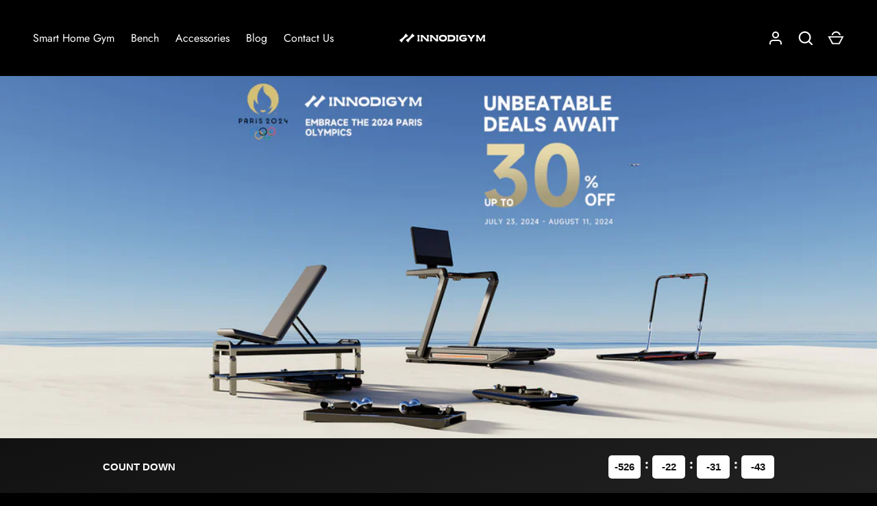

--- FILE ---
content_type: text/css
request_url: https://innodigym.com/cdn/shop/t/39/assets/text-overlay.css?v=78664566719006840301763694991
body_size: -343
content:
.text-overlay{position:relative;z-index:2;margin:calc(10 * var(--space-unit)) 0;color:rgb(var(--text-color))}.text-overlay--box{padding:calc(8 * var(--space-unit)) calc(6 * var(--space-unit));border-radius:var(--border-radius);-webkit-backdrop-filter:var(--overlay-backdrop-filter, none);backdrop-filter:var(--overlay-backdrop-filter, none)}.text-overlay__block{margin-bottom:calc(6 * var(--space-unit))}.text-overlay__block:last-child{margin-bottom:0}.text-overlay__block+.text-overlay__btns,.text-overlay__block+.text-overlay__button{margin-top:calc(8 * var(--space-unit))}@media (max-width: 639.98px){.mobile-stacked .text-overlay{position:static;width:100%;margin:0;padding:calc(8 * var(--space-unit)) var(--gutter);border:0;border-radius:0}}@media (min-width: 768px){.text-overlay{max-width:calc(65vw - var(--gutter) * 2)}.text-overlay--box{padding:calc(8 * var(--space-unit))}}@media (min-width: 1024px){.text-overlay{max-width:calc(50vw - var(--gutter) * 2);margin:calc(12 * var(--space-unit)) 0}.text-overlay--box{padding:calc(8 * var(--space-unit)) calc(10 * var(--space-unit))}}@media (min-width: 1280px){.text-overlay--box{padding:calc(12 * var(--space-unit)) calc(14 * var(--space-unit))}}
/*# sourceMappingURL=/cdn/shop/t/39/assets/text-overlay.css.map?v=78664566719006840301763694991 */


--- FILE ---
content_type: text/css
request_url: https://innodigym.com/cdn/shop/t/39/assets/image-gallery.css?v=154711378021199582491763694978
body_size: -676
content:
@media (min-width: 768px) {
  .cc-image-gallery .col-span-3 .text-overlay,
  .cc-image-gallery .col-span-4 .text-overlay {
    max-width: calc(24vw - var(--gutter) * 2);
  }
  .cc-image-gallery .col-span-6 .text-overlay {
    max-width: calc(32vw - var(--gutter) * 2);
  }
  .cc-image-gallery .col-span-8 .text-overlay {
    max-width: calc(40vw - var(--gutter) * 2);
  }
}

--- FILE ---
content_type: text/javascript
request_url: https://static.seel.com/shopify/worry-free-purchase/script/839a50-2.myshopify.com.js?shop=839a50-2.myshopify.com
body_size: 85346
content:
function _array_like_to_array(arr,len){if(len==null||len>arr.length)len=arr.length;for(var i=0,arr2=new Array(len);i<len;i++)arr2[i]=arr[i];return arr2}function _array_with_holes(arr){if(Array.isArray(arr))return arr}function _array_without_holes(arr){if(Array.isArray(arr))return _array_like_to_array(arr)}function asyncGeneratorStep(gen,resolve,reject,_next,_throw,key,arg){try{var info=gen[key](arg);var value=info.value}catch(error){reject(error);return}if(info.done){resolve(value)}else{Promise.resolve(value).then(_next,_throw)}}function _async_to_generator(fn){return function(){var self1=this,args=arguments;return new Promise(function(resolve,reject){var gen=fn.apply(self1,args);function _next(value){asyncGeneratorStep(gen,resolve,reject,_next,_throw,"next",value)}function _throw(err){asyncGeneratorStep(gen,resolve,reject,_next,_throw,"throw",err)}_next(undefined)})}}function _define_property(obj,key,value){if(key in obj){Object.defineProperty(obj,key,{value:value,enumerable:true,configurable:true,writable:true})}else{obj[key]=value}return obj}function _instanceof(left,right){if(right!=null&&typeof Symbol!=="undefined"&&right[Symbol.hasInstance]){return!!right[Symbol.hasInstance](left)}else{return left instanceof right}}function _iterable_to_array(iter){if(typeof Symbol!=="undefined"&&iter[Symbol.iterator]!=null||iter["@@iterator"]!=null)return Array.from(iter)}function _iterable_to_array_limit(arr,i){var _i=arr==null?null:typeof Symbol!=="undefined"&&arr[Symbol.iterator]||arr["@@iterator"];if(_i==null)return;var _arr=[];var _n=true;var _d=false;var _s,_e;try{for(_i=_i.call(arr);!(_n=(_s=_i.next()).done);_n=true){_arr.push(_s.value);if(i&&_arr.length===i)break}}catch(err){_d=true;_e=err}finally{try{if(!_n&&_i["return"]!=null)_i["return"]()}finally{if(_d)throw _e}}return _arr}function _non_iterable_rest(){throw new TypeError("Invalid attempt to destructure non-iterable instance.\\nIn order to be iterable, non-array objects must have a [Symbol.iterator]() method.")}function _non_iterable_spread(){throw new TypeError("Invalid attempt to spread non-iterable instance.\\nIn order to be iterable, non-array objects must have a [Symbol.iterator]() method.")}function _object_destructuring_empty(o){if(o===null||o===void 0)throw new TypeError("Cannot destructure "+o);return o}function _object_spread(target){for(var i=1;i<arguments.length;i++){var source=arguments[i]!=null?arguments[i]:{};var ownKeys=Object.keys(source);if(typeof Object.getOwnPropertySymbols==="function"){ownKeys=ownKeys.concat(Object.getOwnPropertySymbols(source).filter(function(sym){return Object.getOwnPropertyDescriptor(source,sym).enumerable}))}ownKeys.forEach(function(key){_define_property(target,key,source[key])})}return target}function ownKeys(object,enumerableOnly){var keys=Object.keys(object);if(Object.getOwnPropertySymbols){var symbols=Object.getOwnPropertySymbols(object);if(enumerableOnly){symbols=symbols.filter(function(sym){return Object.getOwnPropertyDescriptor(object,sym).enumerable})}keys.push.apply(keys,symbols)}return keys}function _object_spread_props(target,source){source=source!=null?source:{};if(Object.getOwnPropertyDescriptors){Object.defineProperties(target,Object.getOwnPropertyDescriptors(source))}else{ownKeys(Object(source)).forEach(function(key){Object.defineProperty(target,key,Object.getOwnPropertyDescriptor(source,key))})}return target}function _sliced_to_array(arr,i){return _array_with_holes(arr)||_iterable_to_array_limit(arr,i)||_unsupported_iterable_to_array(arr,i)||_non_iterable_rest()}function _to_consumable_array(arr){return _array_without_holes(arr)||_iterable_to_array(arr)||_unsupported_iterable_to_array(arr)||_non_iterable_spread()}function _type_of(obj){"@swc/helpers - typeof";return obj&&typeof Symbol!=="undefined"&&obj.constructor===Symbol?"symbol":typeof obj}function _unsupported_iterable_to_array(o,minLen){if(!o)return;if(typeof o==="string")return _array_like_to_array(o,minLen);var n=Object.prototype.toString.call(o).slice(8,-1);if(n==="Object"&&o.constructor)n=o.constructor.name;if(n==="Map"||n==="Set")return Array.from(n);if(n==="Arguments"||/^(?:Ui|I)nt(?:8|16|32)(?:Clamped)?Array$/.test(n))return _array_like_to_array(o,minLen)}function _ts_generator(thisArg,body){var f,y,t,g,_1={label:0,sent:function(){if(t[0]&1)throw t[1];return t[1]},trys:[],ops:[]};return g={next:verb(0),"throw":verb(1),"return":verb(2)},typeof Symbol==="function"&&(g[Symbol.iterator]=function(){return this}),g;function verb(n){return function(v){return step([n,v])}}function step(op){if(f)throw new TypeError("Generator is already executing.");while(_1)try{if(f=1,y&&(t=op[0]&2?y["return"]:op[0]?y["throw"]||((t=y["return"])&&t.call(y),0):y.next)&&!(t=t.call(y,op[1])).done)return t;if(y=0,t)op=[op[0]&2,t.value];switch(op[0]){case 0:case 1:t=op;break;case 4:_1.label++;return{value:op[1],done:false};case 5:_1.label++;y=op[1];op=[0];continue;case 7:op=_1.ops.pop();_1.trys.pop();continue;default:if(!(t=_1.trys,t=t.length>0&&t[t.length-1])&&(op[0]===6||op[0]===2)){_1=0;continue}if(op[0]===3&&(!t||op[1]>t[0]&&op[1]<t[3])){_1.label=op[1];break}if(op[0]===6&&_1.label<t[1]){_1.label=t[1];t=op;break}if(t&&_1.label<t[2]){_1.label=t[2];_1.ops.push(op);break}if(t[2])_1.ops.pop();_1.trys.pop();continue}op=body.call(thisArg,_1)}catch(e){op=[6,e];y=0}finally{f=t=0}if(op[0]&5)throw op[1];return{value:op[0]?op[1]:void 0,done:true}}}function _ts_values(o){var s=typeof Symbol==="function"&&Symbol.iterator,m=s&&o[s],i=0;if(m)return m.call(o);if(o&&typeof o.length==="number")return{next:function(){if(o&&i>=o.length)o=void 0;return{value:o&&o[i++],done:!o}}};throw new TypeError(s?"Object is not iterable.":"Symbol.iterator is not defined.")}(function(){var No=function No(){var e=arguments.length>0&&arguments[0]!==void 0?arguments[0]:{};return Dl(e)};var U=function U(e,t){var r=De.get(e);($e.env?$e.env.MODE:void 0)!=="production"&&!r&&console.warn("Please use proxy object");var _r=_sliced_to_array(r,3),n=_r[0],o=_r[1],i=_r[2];return i(n,o(),t)};var li=function li(e){var t=arguments.length>1&&arguments[1]!==void 0?arguments[1]:0;return(J[e[t+0]]+J[e[t+1]]+J[e[t+2]]+J[e[t+3]]+"-"+J[e[t+4]]+J[e[t+5]]+"-"+J[e[t+6]]+J[e[t+7]]+"-"+J[e[t+8]]+J[e[t+9]]+"-"+J[e[t+10]]+J[e[t+11]]+J[e[t+12]]+J[e[t+13]]+J[e[t+14]]+J[e[t+15]]).toLowerCase()};var cn=function cn(){if(!Gt&&(Gt=(typeof crypto==="undefined"?"undefined":_type_of(crypto))<"u"&&crypto.getRandomValues&&crypto.getRandomValues.bind(crypto),!Gt))throw new Error("crypto.getRandomValues() not supported. See https://github.com/uuidjs/uuid#getrandomvalues-not-supported");return Gt(Lu)};var Nu=function Nu(e,t,r){if(ln.randomUUID&&!t&&!e)return ln.randomUUID();e=e||{};var n=e.random||(e.rng||cn)();if(n[6]=n[6]&15|64,n[8]=n[8]&63|128,t){r=r||0;for(var o=0;o<16;++o)t[r+o]=n[o];return t}return li(n)};var Ru=function Ru(e,t){var r=t.attributes,n,o,i,s,c;if(!(t.nodeType===ui||e.nodeType===ui)){for(var l=r.length-1;l>=0;l--)n=r[l],o=n.name,i=n.namespaceURI,s=n.value,i?(o=n.localName||o,c=e.getAttributeNS(i,o),c!==s&&(n.prefix==="xmlns"&&(o=n.name),e.setAttributeNS(i,o,s))):(c=e.getAttribute(o),c!==s&&e.setAttribute(o,s));for(var a=e.attributes,d=a.length-1;d>=0;d--)n=a[d],o=n.name,i=n.namespaceURI,i?(o=n.localName||o,t.hasAttributeNS(i,o)||e.removeAttributeNS(i,o)):t.hasAttribute(o)||e.removeAttribute(o)}};var Bu=function Bu(e){var t=ie.createElement("template");return t.innerHTML=e,t.content.childNodes[0]};var Hu=function Hu(e){Xt||(Xt=ie.createRange(),Xt.selectNode(ie.body));var t=Xt.createContextualFragment(e);return t.childNodes[0]};var Uu=function Uu(e){var t=ie.createElement("body");return t.innerHTML=e,t.childNodes[0]};var Fu=function Fu(e){return e=e.trim(),Du?Bu(e):qu?Hu(e):Uu(e)};var $t=function $t(e,t){var r=e.nodeName,n=t.nodeName,o,i;return r===n?!0:(o=r.charCodeAt(0),i=n.charCodeAt(0),o<=90&&i>=97?r===n.toUpperCase():i<=90&&o>=97?n===r.toUpperCase():!1)};var ju=function ju(e,t){return!t||t===Mu?ie.createElement(e):ie.createElementNS(t,e)};var Wu=function Wu(e,t){for(var r=e.firstChild;r;){var n=r.nextSibling;t.appendChild(r),r=n}return t};var un=function un(e,t,r){e[r]!==t[r]&&(e[r]=t[r],e[r]?e.setAttribute(r,""):e.removeAttribute(r))};var Pe=function Pe(){};var Vu=function Vu(e){if(e)return e.getAttribute&&e.getAttribute("id")||e.id};var zu=function zu(e){return function(r,n,o){if(o||(o={}),typeof n=="string")if(r.nodeName==="#document"||r.nodeName==="HTML"||r.nodeName==="BODY"){var i=n;n=ie.createElement("html"),n.innerHTML=i}else n=Fu(n);else n.nodeType===pi&&(n=n.firstElementChild);var s=o.getNodeKey||Vu,c=o.onBeforeNodeAdded||Pe,l=o.onNodeAdded||Pe,a=o.onBeforeElUpdated||Pe,d=o.onElUpdated||Pe,u=o.onBeforeNodeDiscarded||Pe,p=o.onNodeDiscarded||Pe,f=o.onBeforeElChildrenUpdated||Pe,h=o.skipFromChildren||Pe,v=o.addChild||function(E,A){return E.appendChild(A)},b=o.childrenOnly===!0,m=Object.create(null),S=[];function N(E){S.push(E)}function L(E,A){if(E.nodeType===ht)for(var j=E.firstChild;j;){var D=void 0;A&&(D=s(j))?N(D):(p(j),j.firstChild&&L(j,A)),j=j.nextSibling}}function g(E,A,j){u(E)!==!1&&(A&&A.removeChild(E),p(E),L(E,j))}function I(E){if(E.nodeType===ht||E.nodeType===pi)for(var A=E.firstChild;A;){var j=s(A);j&&(m[j]=A),I(A),A=A.nextSibling}}I(r);function w(E){l(E);for(var A=E.firstChild;A;){var j=A.nextSibling,D=s(A);if(D){var H=m[D];H&&$t(A,H)?(A.parentNode.replaceChild(H,A),C(H,A)):w(A)}else w(A);A=j}}function M(E,A,j){for(;A;){var D=A.nextSibling;(j=s(A))?N(j):g(A,E,!0),A=D}}function C(E,A,j){var D=s(A);if(D&&delete m[D],!j){var H=a(E,A);if(H===!1||(_instanceof(H,HTMLElement)&&(E=H,I(E)),e(E,A),d(E),f(E,A)===!1))return}E.nodeName!=="TEXTAREA"?x(E,A):di.TEXTAREA(E,A)}function x(E,A){var j=h(E,A),D=A.firstChild,H=E.firstChild,te,X,Me,pt,_e;e:for(;D;){for(pt=D.nextSibling,te=s(D);!j&&H;){if(Me=H.nextSibling,D.isSameNode&&D.isSameNode(H)){D=pt,H=Me;continue e}X=s(H);var Ht=H.nodeType,ke=void 0;if(Ht===D.nodeType&&(Ht===ht?(te?te!==X&&((_e=m[te])?Me===_e?ke=!1:(E.insertBefore(_e,H),X?N(X):g(H,E,!0),H=_e,X=s(H)):ke=!1):X&&(ke=!1),ke=ke!==!1&&$t(H,D),ke&&C(H,D)):(Ht===fi||Ht==hi)&&(ke=!0,H.nodeValue!==D.nodeValue&&(H.nodeValue=D.nodeValue))),ke){D=pt,H=Me;continue e}X?N(X):g(H,E,!0),H=Me}if(te&&(_e=m[te])&&$t(_e,D))j||v(E,_e),C(_e,D);else{var Zr=c(D);Zr!==!1&&(Zr&&(D=Zr),D.actualize&&(D=D.actualize(E.ownerDocument||ie)),v(E,D),w(D))}D=pt,H=Me}M(E,H,X);var Oo=di[E.nodeName];Oo&&Oo(E,A)}var y=r,k=y.nodeType,B=n.nodeType;if(!b){if(k===ht)B===ht?$t(r,n)||(p(r),y=Wu(r,ju(n.nodeName,n.namespaceURI))):y=n;else if(k===fi||k===hi){if(B===k)return y.nodeValue!==n.nodeValue&&(y.nodeValue=n.nodeValue),y;y=n}}if(y===n)p(r);else{if(n.isSameNode&&n.isSameNode(y))return;if(C(y,n,b),S)for(var R=0,P=S.length;R<P;R++){var O=m[S[R]];O&&g(O,O.parentNode,!1)}}return!b&&y!==r&&r.parentNode&&(y.actualize&&(y=y.actualize(r.ownerDocument||ie)),r.parentNode.replaceChild(y,r)),y}};var tg=function tg(e,t,r,n){return _tg.apply(this,arguments)};var rg=function rg(e,t){return _rg.apply(this,arguments)};var ng=function ng(e,t){return _ng.apply(this,arguments)};var og=function og(e,t){return _og.apply(this,arguments)};var ig=function ig(e,t){return _ig.apply(this,arguments)};var ag=function ag(e,t){return _ag.apply(this,arguments)};var sg=function sg(e,t){var r=Gc(e,t);ne("debug",ko,r)};var cg=function cg(e){qc(e),ne("debug",Qc,"Lifecycle completed")};var Tl=Object.create;var Ao=Object.defineProperty;var Pl=Object.getOwnPropertyDescriptor;var Ol=Object.getOwnPropertyNames;var Al=Object.getPrototypeOf,Ll=Object.prototype.hasOwnProperty;var q=function(e,t){return function(){return t||e((t={exports:{}}).exports,t),t.exports}};var Il=function(e,t,r,n){var _iteratorNormalCompletion=true,_didIteratorError=false,_iteratorError=undefined;if(t&&(typeof t==="undefined"?"undefined":_type_of(t))=="object"||typeof t=="function")try{var _loop=function(){var o=_step.value;!Ll.call(e,o)&&o!==r&&Ao(e,o,{get:function(){return t[o]},enumerable:!(n=Pl(t,o))||n.enumerable})};for(var _iterator=Ol(t)[Symbol.iterator](),_step;!(_iteratorNormalCompletion=(_step=_iterator.next()).done);_iteratorNormalCompletion=true)_loop()}catch(err){_didIteratorError=true;_iteratorError=err}finally{try{if(!_iteratorNormalCompletion&&_iterator.return!=null){_iterator.return()}}finally{if(_didIteratorError){throw _iteratorError}}}return e};var Te=function(e,t,r){return r=e!=null?Tl(Al(e)):{},Il(t||!e||!e.__esModule?Ao(r,"default",{value:e,enumerable:!0}):r,e)};var oi=q(function(Xg,ni){var cu=function cu(e,t,r,n){var o=-1,i=e?e.length:0;for(n&&i&&(r=e[++o]);++o<i;)r=t(r,e[o],o,e);return r};var lu=function lu(e){return e.split("")};var uu=function uu(e){return e.match(Hl)||[]};var du=function du(e){return function(t){return e===null||e===void 0?void 0:e[t]}};var ri=function ri(e){return ru.test(e)};var fu=function fu(e){return nu.test(e)};var hu=function hu(e){return ri(e)?mu(e):lu(e)};var mu=function mu(e){return e.match(eu)||[]};var gu=function gu(e){return e.match(tu)||[]};var yu=function yu(e,t,r){var n=-1,o=e.length;t<0&&(t=-t>o?0:o+t),r=r>o?o:r,r<0&&(r+=o),o=t>r?0:r-t>>>0,t>>>=0;for(var i=Array(o);++n<o;)i[n]=e[n+t];return i};var bu=function bu(e){if(typeof e=="string")return e;if(Eu(e))return Uo?Uo.call(e):"";var t=e+"";return t=="0"&&1/e==-ql?"-0":t};var wu=function wu(e,t,r){var n=e.length;return r=r===void 0?n:r,!t&&r>=n?e:yu(e,t,r)};var xu=function xu(e){return function(t){t=Wt(t);var r=ri(t)?hu(t):void 0,n=r?r[0]:t.charAt(0),o=r?wu(r,1).join(""):t.slice(1);return n[e]()+o}};var Su=function Su(e){return function(t){return cu(Au(Pu(t).replace(Yl,"")),e,"")}};var Cu=function Cu(e){return!!e&&(typeof e==="undefined"?"undefined":_type_of(e))=="object"};var Eu=function Eu(e){return(typeof e==="undefined"?"undefined":_type_of(e))=="symbol"||Cu(e)&&vu.call(e)==Bl};var Wt=function Wt(e){return e==null?"":bu(e)};var Tu=function Tu(e){return Ou(Wt(e).toLowerCase())};var Pu=function Pu(e){return e=Wt(e),e&&e.replace(Ul,pu).replace(Jl,"")};var Au=function Au(e,t,r){return e=Wt(e),t=r?void 0:t,t===void 0?fu(e)?gu(e):uu(e):e.match(t)||[]};var ql=1/0,Bl="[object Symbol]",Hl=/[^\x00-\x2f\x3a-\x40\x5b-\x60\x7b-\x7f]+/g,Ul=/[\xc0-\xd6\xd8-\xf6\xf8-\xff\u0100-\u017f]/g,jt="\ud800-\udfff",Fo="\\u0300-\\u036f\\ufe20-\\ufe23",jo="\\u20d0-\\u20f0",Wo="\\u2700-\\u27bf",Vo="a-z\\xdf-\\xf6\\xf8-\\xff",Fl="\\xac\\xb1\\xd7\\xf7",jl="\\x00-\\x2f\\x3a-\\x40\\x5b-\\x60\\x7b-\\xbf",Wl="\\u2000-\\u206f",Vl=" \\t\\x0b\\f\\xa0\\ufeff\\n\\r\\u2028\\u2029\\u1680\\u180e\\u2000\\u2001\\u2002\\u2003\\u2004\\u2005\\u2006\\u2007\\u2008\\u2009\\u200a\\u202f\\u205f\\u3000",zo="A-Z\\xc0-\\xd6\\xd8-\\xde",Go="\\ufe0e\\ufe0f",Ko=Fl+jl+Wl+Vl,rn="['’]",zl="["+jt+"]",Ro="["+Ko+"]",Ft="["+Fo+jo+"]",Xo="\\d+",Gl="["+Wo+"]",$o="["+Vo+"]",Qo="[^"+jt+Ko+Xo+Wo+Vo+zo+"]",tn="\ud83c[\udffb-\udfff]",Kl="(?:"+Ft+"|"+tn+")",Zo="[^"+jt+"]",nn="(?:\ud83c[\udde6-\uddff]){2}",on="[\ud800-\udbff][\udc00-\udfff]",Qe="["+zo+"]",Yo="\\u200d",Mo="(?:"+$o+"|"+Qo+")",Xl="(?:"+Qe+"|"+Qo+")",Do="(?:"+rn+"(?:d|ll|m|re|s|t|ve))?",qo="(?:"+rn+"(?:D|LL|M|RE|S|T|VE))?",Jo=Kl+"?",ei="["+Go+"]?",$l="(?:"+Yo+"(?:"+[Zo,nn,on].join("|")+")"+ei+Jo+")*",ti=ei+Jo+$l,Ql="(?:"+[Gl,nn,on].join("|")+")"+ti,Zl="(?:"+[Zo+Ft+"?",Ft,nn,on,zl].join("|")+")",Yl=RegExp(rn,"g"),Jl=RegExp(Ft,"g"),eu=RegExp(tn+"(?="+tn+")|"+Zl+ti,"g"),tu=RegExp([Qe+"?"+$o+"+"+Do+"(?="+[Ro,Qe,"$"].join("|")+")",Xl+"+"+qo+"(?="+[Ro,Qe+Mo,"$"].join("|")+")",Qe+"?"+Mo+"+"+Do,Qe+"+"+qo,Xo,Ql].join("|"),"g"),ru=RegExp("["+Yo+jt+Fo+jo+Go+"]"),nu=/[a-z][A-Z]|[A-Z]{2,}[a-z]|[0-9][a-zA-Z]|[a-zA-Z][0-9]|[^a-zA-Z0-9 ]/,ou={À:"A",Á:"A",Â:"A",Ã:"A",Ä:"A",Å:"A",à:"a",á:"a",â:"a",ã:"a",ä:"a",å:"a",Ç:"C",ç:"c",Ð:"D",ð:"d",È:"E",É:"E",Ê:"E",Ë:"E",è:"e",é:"e",ê:"e",ë:"e",Ì:"I",Í:"I",Î:"I",Ï:"I",ì:"i",í:"i",î:"i",ï:"i",Ñ:"N",ñ:"n",Ò:"O",Ó:"O",Ô:"O",Õ:"O",Ö:"O",Ø:"O",ò:"o",ó:"o",ô:"o",õ:"o",ö:"o",ø:"o",Ù:"U",Ú:"U",Û:"U",Ü:"U",ù:"u",ú:"u",û:"u",ü:"u",Ý:"Y",ý:"y",ÿ:"y",Æ:"Ae",æ:"ae",Þ:"Th",þ:"th",ß:"ss",Ā:"A",Ă:"A",Ą:"A",ā:"a",ă:"a",ą:"a",Ć:"C",Ĉ:"C",Ċ:"C",Č:"C",ć:"c",ĉ:"c",ċ:"c",č:"c",Ď:"D",Đ:"D",ď:"d",đ:"d",Ē:"E",Ĕ:"E",Ė:"E",Ę:"E",Ě:"E",ē:"e",ĕ:"e",ė:"e",ę:"e",ě:"e",Ĝ:"G",Ğ:"G",Ġ:"G",Ģ:"G",ĝ:"g",ğ:"g",ġ:"g",ģ:"g",Ĥ:"H",Ħ:"H",ĥ:"h",ħ:"h",Ĩ:"I",Ī:"I",Ĭ:"I",Į:"I",İ:"I",ĩ:"i",ī:"i",ĭ:"i",į:"i",ı:"i",Ĵ:"J",ĵ:"j",Ķ:"K",ķ:"k",ĸ:"k",Ĺ:"L",Ļ:"L",Ľ:"L",Ŀ:"L",Ł:"L",ĺ:"l",ļ:"l",ľ:"l",ŀ:"l",ł:"l",Ń:"N",Ņ:"N",Ň:"N",Ŋ:"N",ń:"n",ņ:"n",ň:"n",ŋ:"n",Ō:"O",Ŏ:"O",Ő:"O",ō:"o",ŏ:"o",ő:"o",Ŕ:"R",Ŗ:"R",Ř:"R",ŕ:"r",ŗ:"r",ř:"r",Ś:"S",Ŝ:"S",Ş:"S",Š:"S",ś:"s",ŝ:"s",ş:"s",š:"s",Ţ:"T",Ť:"T",Ŧ:"T",ţ:"t",ť:"t",ŧ:"t",Ũ:"U",Ū:"U",Ŭ:"U",Ů:"U",Ű:"U",Ų:"U",ũ:"u",ū:"u",ŭ:"u",ů:"u",ű:"u",ų:"u",Ŵ:"W",ŵ:"w",Ŷ:"Y",ŷ:"y",Ÿ:"Y",Ź:"Z",Ż:"Z",Ž:"Z",ź:"z",ż:"z",ž:"z",Ĳ:"IJ",ĳ:"ij",Œ:"Oe",œ:"oe",ŉ:"'n",ſ:"ss"},iu=(typeof global==="undefined"?"undefined":_type_of(global))=="object"&&global&&global.Object===Object&&global,au=(typeof self==="undefined"?"undefined":_type_of(self))=="object"&&self&&self.Object===Object&&self,su=iu||au||Function("return this")();var pu=du(ou);var _u=Object.prototype,vu=_u.toString,Bo=su.Symbol,Ho=Bo?Bo.prototype:void 0,Uo=Ho?Ho.toString:void 0;var ku=Su(function(e,t,r){return t=t.toLowerCase(),e+(r?Tu(t):t)});var Ou=xu("toUpperCase");ni.exports=ku});var oe=q(function(se){"use strict";var bd=function bd(e){return _d[e]};var Pi=function Pi(e){for(var t=1;t<arguments.length;t++)for(var r in arguments[t])Object.prototype.hasOwnProperty.call(arguments[t],r)&&(e[r]=arguments[t][r]);return e};var wd=function wd(e,t){for(var r=0,n=e.length;r<n;r++)if(e[r]===t)return r;return-1};var xd=function xd(e){if(typeof e!="string"){if(e&&e.toHTML)return e.toHTML();if(e==null)return"";if(!e)return e+"";e=""+e}return yd.test(e)?e.replace(vd,bd):e};var Sd=function Sd(e){return!e&&e!==0?!0:!!(Oi(e)&&e.length===0)};var Cd=function Cd(e){var t=Pi({},e);return t._parent=e,t};var Ed=function Ed(e,t){return e.path=t,e};var kd=function kd(e,t){return(e?e+".":"")+t};se.__esModule=!0;se.extend=Pi;se.indexOf=wd;se.escapeExpression=xd;se.isEmpty=Sd;se.createFrame=Cd;se.blockParams=Ed;se.appendContextPath=kd;var _d={"&":"&amp;","<":"&lt;",">":"&gt;",'"':"&quot;","'":"&#x27;","`":"&#x60;","=":"&#x3D;"},vd=/[&<>"'`=]/g,yd=/[&<>"'`=]/;var hn=Object.prototype.toString;se.toString=hn;var fn=function fn(t){return typeof t=="function"};fn(/x/)&&(se.isFunction=fn=function fn(e){return typeof e=="function"&&hn.call(e)==="[object Function]"});se.isFunction=fn;var Oi=Array.isArray||function(e){return e&&(typeof e==="undefined"?"undefined":_type_of(e))=="object"?hn.call(e)==="[object Array]":!1};se.isArray=Oi});var le=q(function(Jt,Ai){"use strict";Jt.__esModule=!0;var mn=["description","fileName","lineNumber","endLineNumber","message","name","number","stack"];function gn(e,t){var r=t&&t.loc,n=void 0,o=void 0,i=void 0,s=void 0;r&&(n=r.start.line,o=r.end.line,i=r.start.column,s=r.end.column,e+=" - "+n+":"+i);for(var c=Error.prototype.constructor.call(this,e),l=0;l<mn.length;l++)this[mn[l]]=c[mn[l]];Error.captureStackTrace&&Error.captureStackTrace(this,gn);try{r&&(this.lineNumber=n,this.endLineNumber=o,Object.defineProperty?(Object.defineProperty(this,"column",{value:i,enumerable:!0}),Object.defineProperty(this,"endColumn",{value:s,enumerable:!0})):(this.column=i,this.endColumn=s))}catch(e){}}gn.prototype=new Error;Jt.default=gn;Ai.exports=Jt.default});var Ii=q(function(er,Li){"use strict";er.__esModule=!0;var _n=oe();er.default=function(e){e.registerHelper("blockHelperMissing",function(t,r){var n=r.inverse,o=r.fn;if(t===!0)return o(this);if(t===!1||t==null)return n(this);if(_n.isArray(t))return t.length>0?(r.ids&&(r.ids=[r.name]),e.helpers.each(t,r)):n(this);if(r.data&&r.ids){var i=_n.createFrame(r.data);i.contextPath=_n.appendContextPath(r.data.contextPath,r.name),r={data:i}}return o(t,r)})};Li.exports=er.default});var Ri=q(function(tr,Ni){"use strict";var Td=function Td(e){return e&&e.__esModule?e:{default:e}};tr.__esModule=!0;var gt=oe(),Pd=le(),Od=Td(Pd);tr.default=function(e){e.registerHelper("each",function(t,r){if(!r)throw new Od.default("Must pass iterator to #each");var n=r.fn,o=r.inverse,i=0,s="",c=void 0,l=void 0;r.data&&r.ids&&(l=gt.appendContextPath(r.data.contextPath,r.ids[0])+"."),gt.isFunction(t)&&(t=t.call(this)),r.data&&(c=gt.createFrame(r.data));function a(h,v,b){c&&(c.key=h,c.index=v,c.first=v===0,c.last=!!b,l&&(c.contextPath=l+h)),s=s+n(t[h],{data:c,blockParams:gt.blockParams([t[h],h],[l+h,null])})}if(t&&(typeof t==="undefined"?"undefined":_type_of(t))=="object")if(gt.isArray(t))for(var d=t.length;i<d;i++)i in t&&a(i,i,i===t.length-1);else if(typeof Symbol=="function"&&t[Symbol.iterator]){for(var u=[],p=t[Symbol.iterator](),f=p.next();!f.done;f=p.next())u.push(f.value);t=u;for(var d=t.length;i<d;i++)a(i,i,i===t.length-1)}else(function(){var h=void 0;Object.keys(t).forEach(function(v){h!==void 0&&a(h,i-1),h=v,i++}),h!==void 0&&a(h,i-1,!0)})();return i===0&&(s=o(this)),s})};Ni.exports=tr.default});var Di=q(function(rr,Mi){"use strict";var Ad=function Ad(e){return e&&e.__esModule?e:{default:e}};rr.__esModule=!0;var Ld=le(),Id=Ad(Ld);rr.default=function(e){e.registerHelper("helperMissing",function(){if(arguments.length!==1)throw new Id.default('Missing helper: "'+arguments[arguments.length-1].name+'"')})};Mi.exports=rr.default});var Ui=q(function(nr,Hi){"use strict";var Nd=function Nd(e){return e&&e.__esModule?e:{default:e}};nr.__esModule=!0;var qi=oe(),Rd=le(),Bi=Nd(Rd);nr.default=function(e){e.registerHelper("if",function(t,r){if(arguments.length!=2)throw new Bi.default("#if requires exactly one argument");return qi.isFunction(t)&&(t=t.call(this)),!r.hash.includeZero&&!t||qi.isEmpty(t)?r.inverse(this):r.fn(this)}),e.registerHelper("unless",function(t,r){if(arguments.length!=2)throw new Bi.default("#unless requires exactly one argument");return e.helpers.if.call(this,t,{fn:r.inverse,inverse:r.fn,hash:r.hash})})};Hi.exports=nr.default});var ji=q(function(or,Fi){"use strict";or.__esModule=!0;or.default=function(e){e.registerHelper("log",function(){for(var t=[void 0],r=arguments[arguments.length-1],n=0;n<arguments.length-1;n++)t.push(arguments[n]);var o=1;r.hash.level!=null?o=r.hash.level:r.data&&r.data.level!=null&&(o=r.data.level),t[0]=o,e.log.apply(e,t)})};Fi.exports=or.default});var Vi=q(function(ir,Wi){"use strict";ir.__esModule=!0;ir.default=function(e){e.registerHelper("lookup",function(t,r,n){return t&&n.lookupProperty(t,r)})};Wi.exports=ir.default});var Gi=q(function(ar,zi){"use strict";var Md=function Md(e){return e&&e.__esModule?e:{default:e}};ar.__esModule=!0;var _t=oe(),Dd=le(),qd=Md(Dd);ar.default=function(e){e.registerHelper("with",function(t,r){if(arguments.length!=2)throw new qd.default("#with requires exactly one argument");_t.isFunction(t)&&(t=t.call(this));var n=r.fn;if(_t.isEmpty(t))return r.inverse(this);var o=r.data;return r.data&&r.ids&&(o=_t.createFrame(r.data),o.contextPath=_t.appendContextPath(r.data.contextPath,r.ids[0])),n(t,{data:o,blockParams:_t.blockParams([t],[o&&o.contextPath])})})};zi.exports=ar.default});var vn=q(function(sr){"use strict";var Be=function Be(e){return e&&e.__esModule?e:{default:e}};var Yd=function Yd(e){Hd.default(e),Fd.default(e),Wd.default(e),zd.default(e),Kd.default(e),$d.default(e),Zd.default(e)};var Jd=function Jd(e,t,r){e.helpers[t]&&(e.hooks[t]=e.helpers[t],r||delete e.helpers[t])};sr.__esModule=!0;sr.registerDefaultHelpers=Yd;sr.moveHelperToHooks=Jd;var Bd=Ii(),Hd=Be(Bd),Ud=Ri(),Fd=Be(Ud),jd=Di(),Wd=Be(jd),Vd=Ui(),zd=Be(Vd),Gd=ji(),Kd=Be(Gd),Xd=Vi(),$d=Be(Xd),Qd=Gi(),Zd=Be(Qd)});var Xi=q(function(cr,Ki){"use strict";cr.__esModule=!0;var ep=oe();cr.default=function(e){e.registerDecorator("inline",function(t,r,n,o){var i=t;return r.partials||(r.partials={},i=function i(s,c){var l=n.partials;n.partials=ep.extend({},l,r.partials);var a=t(s,c);return n.partials=l,a}),r.partials[o.args[0]]=o.fn,i})};Ki.exports=cr.default});var $i=q(function(yn){"use strict";var tp=function tp(e){return e&&e.__esModule?e:{default:e}};var op=function op(e){np.default(e)};yn.__esModule=!0;yn.registerDefaultDecorators=op;var rp=Xi(),np=tp(rp)});var bn=q(function(lr,Qi){"use strict";lr.__esModule=!0;var ip=oe(),Je={methodMap:["debug","info","warn","error"],level:"info",lookupLevel:function lookupLevel(t){if(typeof t=="string"){var r=ip.indexOf(Je.methodMap,t.toLowerCase());r>=0?t=r:t=parseInt(t,10)}return t},log:function log(t){if(t=Je.lookupLevel(t),(typeof console==="undefined"?"undefined":_type_of(console))<"u"&&Je.lookupLevel(Je.level)<=t){var r=Je.methodMap[t];console[r]||(r="log");for(var n=arguments.length,o=Array(n>1?n-1:0),i=1;i<n;i++)o[i-1]=arguments[i];console[r].apply(console,o)}}};lr.default=Je;Qi.exports=lr.default});var Zi=q(function(wn){"use strict";var sp=function sp(){for(var e=arguments.length,t=Array(e),r=0;r<e;r++)t[r]=arguments[r];return ap.extend.apply(void 0,[Object.create(null)].concat(t))};wn.__esModule=!0;wn.createNewLookupObject=sp;var ap=oe()});var xn=q(function(vt){"use strict";var cp=function cp(e){return e&&e.__esModule?e:{default:e}};var dp=function dp(e){var t=Object.create(null);t.constructor=!1,t.__defineGetter__=!1,t.__defineSetter__=!1,t.__lookupGetter__=!1;var r=Object.create(null);return r.__proto__=!1,{properties:{whitelist:Yi.createNewLookupObject(r,e.allowedProtoProperties),defaultValue:e.allowProtoPropertiesByDefault},methods:{whitelist:Yi.createNewLookupObject(t,e.allowedProtoMethods),defaultValue:e.allowProtoMethodsByDefault}}};var pp=function pp(e,t,r){return Ji(typeof e=="function"?t.methods:t.properties,r)};var Ji=function Ji(e,t){return e.whitelist[t]!==void 0?e.whitelist[t]===!0:e.defaultValue!==void 0?e.defaultValue:(fp(t),!1)};var fp=function fp(e){ur[e]!==!0&&(ur[e]=!0,up.default.log("error",'Handlebars: Access has been denied to resolve the property "'+e+'" because it is not an "own property" of its parent.\nYou can add a runtime option to disable the check or this warning:\nSee https://handlebarsjs.com/api-reference/runtime-options.html#options-to-control-prototype-access for details'))};var hp=function hp(){Object.keys(ur).forEach(function(e){delete ur[e]})};vt.__esModule=!0;vt.createProtoAccessControl=dp;vt.resultIsAllowed=pp;vt.resetLoggedProperties=hp;var Yi=Zi(),lp=bn(),up=cp(lp),ur=Object.create(null)});var pr=q(function(he){"use strict";var ea=function ea(e){return e&&e.__esModule?e:{default:e}};var En=function En(e,t,r){this.helpers=e||{},this.partials=t||{},this.decorators=r||{},gp.registerDefaultHelpers(this),_p.registerDefaultDecorators(this)};he.__esModule=!0;he.HandlebarsEnvironment=En;var He=oe(),mp=le(),Sn=ea(mp),gp=vn(),_p=$i(),vp=bn(),dr=ea(vp),yp=xn(),bp="4.7.8";he.VERSION=bp;var wp=8;he.COMPILER_REVISION=wp;var xp=7;he.LAST_COMPATIBLE_COMPILER_REVISION=xp;var Sp={1:"<= 1.0.rc.2",2:"== 1.0.0-rc.3",3:"== 1.0.0-rc.4",4:"== 1.x.x",5:"== 2.0.0-alpha.x",6:">= 2.0.0-beta.1",7:">= 4.0.0 <4.3.0",8:">= 4.3.0"};he.REVISION_CHANGES=Sp;var Cn="[object Object]";En.prototype={constructor:En,logger:dr.default,log:dr.default.log,registerHelper:function registerHelper(t,r){if(He.toString.call(t)===Cn){if(r)throw new Sn.default("Arg not supported with multiple helpers");He.extend(this.helpers,t)}else this.helpers[t]=r},unregisterHelper:function unregisterHelper(t){delete this.helpers[t]},registerPartial:function registerPartial(t,r){if(He.toString.call(t)===Cn)He.extend(this.partials,t);else{if((typeof r==="undefined"?"undefined":_type_of(r))>"u")throw new Sn.default('Attempting to register a partial called "'+t+'" as undefined');this.partials[t]=r}},unregisterPartial:function unregisterPartial(t){delete this.partials[t]},registerDecorator:function registerDecorator(t,r){if(He.toString.call(t)===Cn){if(r)throw new Sn.default("Arg not supported with multiple decorators");He.extend(this.decorators,t)}else this.decorators[t]=r},unregisterDecorator:function unregisterDecorator(t){delete this.decorators[t]},resetLoggedPropertyAccesses:function resetLoggedPropertyAccesses(){yp.resetLoggedProperties()}};var Cp=dr.default.log;he.log=Cp;he.createFrame=He.createFrame;he.logger=dr.default});var ra=q(function(fr,ta){"use strict";var kn=function kn(e){this.string=e};fr.__esModule=!0;kn.prototype.toString=kn.prototype.toHTML=function(){return""+this.string};fr.default=kn;ta.exports=fr.default});var na=q(function(Tn){"use strict";var Ep=function Ep(e,t){if(typeof e!="function")return e;var r=function r(){var o=arguments[arguments.length-1];return arguments[arguments.length-1]=t(o),e.apply(this,arguments)};return r};Tn.__esModule=!0;Tn.wrapHelper=Ep});var ca=q(function(Oe){"use strict";var kp=function kp(e){return e&&e.__esModule?e:{default:e}};var Tp=function Tp(e){if(e&&e.__esModule)return e;var t={};if(e!=null)for(var r in e)Object.prototype.hasOwnProperty.call(e,r)&&(t[r]=e[r]);return t.default=e,t};var Lp=function Lp(e){var t=e&&e[0]||1,r=xe.COMPILER_REVISION;if(!(t>=xe.LAST_COMPATIBLE_COMPILER_REVISION&&t<=xe.COMPILER_REVISION))if(t<xe.LAST_COMPATIBLE_COMPILER_REVISION){var n=xe.REVISION_CHANGES[r],o=xe.REVISION_CHANGES[t];throw new we.default("Template was precompiled with an older version of Handlebars than the current runtime. Please update your precompiler to a newer version ("+n+") or downgrade your runtime to an older version ("+o+").")}else throw new we.default("Template was precompiled with a newer version of Handlebars than the current runtime. Please update your runtime to a newer version ("+e[1]+").")};var Ip=function Ip(e,t){if(!t)throw new we.default("No environment passed to template");if(!e||!e.main)throw new we.default("Unknown template object: "+(typeof e==="undefined"?"undefined":_type_of(e)));e.main.decorator=e.main_d,t.VM.checkRevision(e.compiler);var r=e.compiler&&e.compiler[0]===7;function n(s,c,l){l.hash&&(c=be.extend({},c,l.hash),l.ids&&(l.ids[0]=!0)),s=t.VM.resolvePartial.call(this,s,c,l);var a=be.extend({},l,{hooks:this.hooks,protoAccessControl:this.protoAccessControl}),d=t.VM.invokePartial.call(this,s,c,a);if(d==null&&t.compile&&(l.partials[l.name]=t.compile(s,e.compilerOptions,t),d=l.partials[l.name](c,a)),d!=null){if(l.indent){for(var u=d.split("\n"),p=0,f=u.length;p<f&&!(!u[p]&&p+1===f);p++)u[p]=l.indent+u[p];d=u.join("\n")}return d}else throw new we.default("The partial "+l.name+" could not be compiled when running in runtime-only mode")}var o={strict:function strict(c,l,a){if(!c||!(l in c))throw new we.default('"'+l+'" not defined in '+c,{loc:a});return o.lookupProperty(c,l)},lookupProperty:function lookupProperty(c,l){var a=c[l];if(a==null||Object.prototype.hasOwnProperty.call(c,l)||ia.resultIsAllowed(a,o.protoAccessControl,l))return a},lookup:function lookup(c,l){for(var a=c.length,d=0;d<a;d++){var u=c[d]&&o.lookupProperty(c[d],l);if(u!=null)return c[d][l]}},lambda:function lambda(c,l){return typeof c=="function"?c.call(l):c},escapeExpression:be.escapeExpression,invokePartial:n,fn:function fn(c){var l=e[c];return l.decorator=e[c+"_d"],l},programs:[],program:function program(c,l,a,d,u){var p=this.programs[c],f=this.fn(c);return l||u||d||a?p=hr(this,c,f,l,a,d,u):p||(p=this.programs[c]=hr(this,c,f)),p},data:function data(c,l){for(;c&&l--;)c=c._parent;return c},mergeIfNeeded:function mergeIfNeeded(c,l){var a=c||l;return c&&l&&c!==l&&(a=be.extend({},l,c)),a},nullContext:Object.seal({}),noop:t.VM.noop,compilerInfo:e.compiler};function i(s){var c=arguments.length<=1||arguments[1]===void 0?{}:arguments[1],l=c.data;i._setup(c),!c.partial&&e.useData&&(l=Mp(s,l));var a=void 0,d=e.useBlockParams?[]:void 0;e.useDepths&&(c.depths?a=s!=c.depths[0]?[s].concat(c.depths):c.depths:a=[s]);function u(p){return""+e.main(o,p,o.helpers,o.partials,l,d,a)}return u=sa(e.main,u,o,c.depths||[],l,d),u(s,c)}return i.isTop=!0,i._setup=function(s){if(s.partial)o.protoAccessControl=s.protoAccessControl,o.helpers=s.helpers,o.partials=s.partials,o.decorators=s.decorators,o.hooks=s.hooks;else{var c=be.extend({},t.helpers,s.helpers);Dp(c,o),o.helpers=c,e.usePartial&&(o.partials=o.mergeIfNeeded(s.partials,t.partials)),(e.usePartial||e.useDecorators)&&(o.decorators=be.extend({},t.decorators,s.decorators)),o.hooks={},o.protoAccessControl=ia.createProtoAccessControl(s);var l=s.allowCallsToHelperMissing||r;oa.moveHelperToHooks(o,"helperMissing",l),oa.moveHelperToHooks(o,"blockHelperMissing",l)}},i._child=function(s,c,l,a){if(e.useBlockParams&&!l)throw new we.default("must pass block params");if(e.useDepths&&!a)throw new we.default("must pass parent depths");return hr(o,s,e[s],c,0,l,a)},i};var hr=function hr(e,t,r,n,o,i,s){function c(l){var a=arguments.length<=1||arguments[1]===void 0?{}:arguments[1],d=s;return s&&l!=s[0]&&!(l===e.nullContext&&s[0]===null)&&(d=[l].concat(s)),r(e,l,e.helpers,e.partials,a.data||n,i&&[a.blockParams].concat(i),d)}return c=sa(r,c,e,s,n,i),c.program=t,c.depth=s?s.length:0,c.blockParams=o||0,c};var Np=function Np(e,t,r){return e?!e.call&&!r.name&&(r.name=e,e=r.partials[e]):r.name==="@partial-block"?e=r.data["partial-block"]:e=r.partials[r.name],e};var Rp=function Rp(e,t,r){var n=r.data&&r.data["partial-block"];r.partial=!0,r.ids&&(r.data.contextPath=r.ids[0]||r.data.contextPath);var o=void 0;if(r.fn&&r.fn!==aa&&function(){r.data=xe.createFrame(r.data);var i=r.fn;o=r.data["partial-block"]=function o(c){var l=arguments.length<=1||arguments[1]===void 0?{}:arguments[1];return l.data=xe.createFrame(l.data),l.data["partial-block"]=n,i(c,l)},i.partials&&(r.partials=be.extend({},r.partials,i.partials))}(),e===void 0&&o&&(e=o),e===void 0)throw new we.default("The partial "+r.name+" could not be found");if(_instanceof(e,Function))return e(t,r)};var aa=function aa(){return""};var Mp=function Mp(e,t){return(!t||!("root"in t))&&(t=t?xe.createFrame(t):{},t.root=e),t};var sa=function sa(e,t,r,n,o,i){if(e.decorator){var s={};t=e.decorator(t,s,r,n&&n[0],o,i,n),be.extend(t,s)}return t};var Dp=function Dp(e,t){Object.keys(e).forEach(function(r){var n=e[r];e[r]=qp(n,t)})};var qp=function qp(e,t){var r=t.lookupProperty;return Ap.wrapHelper(e,function(n){return be.extend({lookupProperty:r},n)})};Oe.__esModule=!0;Oe.checkRevision=Lp;Oe.template=Ip;Oe.wrapProgram=hr;Oe.resolvePartial=Np;Oe.invokePartial=Rp;Oe.noop=aa;var Pp=oe(),be=Tp(Pp),Op=le(),we=kp(Op),xe=pr(),oa=vn(),Ap=na(),ia=xn()});var Pn=q(function(mr,la){"use strict";mr.__esModule=!0;mr.default=function(e){(function(){(typeof globalThis==="undefined"?"undefined":_type_of(globalThis))!="object"&&(Object.prototype.__defineGetter__("__magic__",function(){return this}),__magic__.globalThis=__magic__,delete Object.prototype.__magic__)})();var t=globalThis.Handlebars;e.noConflict=function(){return globalThis.Handlebars===e&&(globalThis.Handlebars=t),e}};la.exports=mr.default});var ha=q(function(gr,fa){"use strict";var An=function An(e){return e&&e.__esModule?e:{default:e}};var Ln=function Ln(e){if(e&&e.__esModule)return e;var t={};if(e!=null)for(var r in e)Object.prototype.hasOwnProperty.call(e,r)&&(t[r]=e[r]);return t.default=e,t};var pa=function pa(){var e=new ua.HandlebarsEnvironment;return On.extend(e,ua),e.SafeString=Up.default,e.Exception=jp.default,e.Utils=On,e.escapeExpression=On.escapeExpression,e.VM=da,e.template=function(t){return da.template(t,e)},e};gr.__esModule=!0;var Bp=pr(),ua=Ln(Bp),Hp=ra(),Up=An(Hp),Fp=le(),jp=An(Fp),Wp=oe(),On=Ln(Wp),Vp=ca(),da=Ln(Vp),zp=Pn(),Gp=An(zp);var yt=pa();yt.create=pa;Gp.default(yt);yt.default=yt;gr.default=yt;fa.exports=gr.default});var In=q(function(_r,ga){"use strict";_r.__esModule=!0;var ma={helpers:{helperExpression:function helperExpression(t){return t.type==="SubExpression"||(t.type==="MustacheStatement"||t.type==="BlockStatement")&&!!(t.params&&t.params.length||t.hash)},scopedId:function scopedId(t){return/^\.|this\b/.test(t.original)},simpleId:function simpleId(t){return t.parts.length===1&&!ma.helpers.scopedId(t)&&!t.depth}}};_r.default=ma;ga.exports=_r.default});var va=q(function(vr,_a){"use strict";vr.__esModule=!0;var Kp=function(){var e={trace:function trace(){},yy:{},symbols_:{error:2,root:3,program:4,EOF:5,program_repetition0:6,statement:7,mustache:8,block:9,rawBlock:10,partial:11,partialBlock:12,content:13,COMMENT:14,CONTENT:15,openRawBlock:16,rawBlock_repetition0:17,END_RAW_BLOCK:18,OPEN_RAW_BLOCK:19,helperName:20,openRawBlock_repetition0:21,openRawBlock_option0:22,CLOSE_RAW_BLOCK:23,openBlock:24,block_option0:25,closeBlock:26,openInverse:27,block_option1:28,OPEN_BLOCK:29,openBlock_repetition0:30,openBlock_option0:31,openBlock_option1:32,CLOSE:33,OPEN_INVERSE:34,openInverse_repetition0:35,openInverse_option0:36,openInverse_option1:37,openInverseChain:38,OPEN_INVERSE_CHAIN:39,openInverseChain_repetition0:40,openInverseChain_option0:41,openInverseChain_option1:42,inverseAndProgram:43,INVERSE:44,inverseChain:45,inverseChain_option0:46,OPEN_ENDBLOCK:47,OPEN:48,mustache_repetition0:49,mustache_option0:50,OPEN_UNESCAPED:51,mustache_repetition1:52,mustache_option1:53,CLOSE_UNESCAPED:54,OPEN_PARTIAL:55,partialName:56,partial_repetition0:57,partial_option0:58,openPartialBlock:59,OPEN_PARTIAL_BLOCK:60,openPartialBlock_repetition0:61,openPartialBlock_option0:62,param:63,sexpr:64,OPEN_SEXPR:65,sexpr_repetition0:66,sexpr_option0:67,CLOSE_SEXPR:68,hash:69,hash_repetition_plus0:70,hashSegment:71,ID:72,EQUALS:73,blockParams:74,OPEN_BLOCK_PARAMS:75,blockParams_repetition_plus0:76,CLOSE_BLOCK_PARAMS:77,path:78,dataName:79,STRING:80,NUMBER:81,BOOLEAN:82,UNDEFINED:83,NULL:84,DATA:85,pathSegments:86,SEP:87,$accept:0,$end:1},terminals_:{2:"error",5:"EOF",14:"COMMENT",15:"CONTENT",18:"END_RAW_BLOCK",19:"OPEN_RAW_BLOCK",23:"CLOSE_RAW_BLOCK",29:"OPEN_BLOCK",33:"CLOSE",34:"OPEN_INVERSE",39:"OPEN_INVERSE_CHAIN",44:"INVERSE",47:"OPEN_ENDBLOCK",48:"OPEN",51:"OPEN_UNESCAPED",54:"CLOSE_UNESCAPED",55:"OPEN_PARTIAL",60:"OPEN_PARTIAL_BLOCK",65:"OPEN_SEXPR",68:"CLOSE_SEXPR",72:"ID",73:"EQUALS",75:"OPEN_BLOCK_PARAMS",77:"CLOSE_BLOCK_PARAMS",80:"STRING",81:"NUMBER",82:"BOOLEAN",83:"UNDEFINED",84:"NULL",85:"DATA",87:"SEP"},productions_:[0,[3,2],[4,1],[7,1],[7,1],[7,1],[7,1],[7,1],[7,1],[7,1],[13,1],[10,3],[16,5],[9,4],[9,4],[24,6],[27,6],[38,6],[43,2],[45,3],[45,1],[26,3],[8,5],[8,5],[11,5],[12,3],[59,5],[63,1],[63,1],[64,5],[69,1],[71,3],[74,3],[20,1],[20,1],[20,1],[20,1],[20,1],[20,1],[20,1],[56,1],[56,1],[79,2],[78,1],[86,3],[86,1],[6,0],[6,2],[17,0],[17,2],[21,0],[21,2],[22,0],[22,1],[25,0],[25,1],[28,0],[28,1],[30,0],[30,2],[31,0],[31,1],[32,0],[32,1],[35,0],[35,2],[36,0],[36,1],[37,0],[37,1],[40,0],[40,2],[41,0],[41,1],[42,0],[42,1],[46,0],[46,1],[49,0],[49,2],[50,0],[50,1],[52,0],[52,2],[53,0],[53,1],[57,0],[57,2],[58,0],[58,1],[61,0],[61,2],[62,0],[62,1],[66,0],[66,2],[67,0],[67,1],[70,1],[70,2],[76,1],[76,2]],performAction:function performAction(o,i,s,c,l,a,d){var u=a.length-1;switch(l){case 1:return a[u-1];case 2:this.$=c.prepareProgram(a[u]);break;case 3:this.$=a[u];break;case 4:this.$=a[u];break;case 5:this.$=a[u];break;case 6:this.$=a[u];break;case 7:this.$=a[u];break;case 8:this.$=a[u];break;case 9:this.$={type:"CommentStatement",value:c.stripComment(a[u]),strip:c.stripFlags(a[u],a[u]),loc:c.locInfo(this._$)};break;case 10:this.$={type:"ContentStatement",original:a[u],value:a[u],loc:c.locInfo(this._$)};break;case 11:this.$=c.prepareRawBlock(a[u-2],a[u-1],a[u],this._$);break;case 12:this.$={path:a[u-3],params:a[u-2],hash:a[u-1]};break;case 13:this.$=c.prepareBlock(a[u-3],a[u-2],a[u-1],a[u],!1,this._$);break;case 14:this.$=c.prepareBlock(a[u-3],a[u-2],a[u-1],a[u],!0,this._$);break;case 15:this.$={open:a[u-5],path:a[u-4],params:a[u-3],hash:a[u-2],blockParams:a[u-1],strip:c.stripFlags(a[u-5],a[u])};break;case 16:this.$={path:a[u-4],params:a[u-3],hash:a[u-2],blockParams:a[u-1],strip:c.stripFlags(a[u-5],a[u])};break;case 17:this.$={path:a[u-4],params:a[u-3],hash:a[u-2],blockParams:a[u-1],strip:c.stripFlags(a[u-5],a[u])};break;case 18:this.$={strip:c.stripFlags(a[u-1],a[u-1]),program:a[u]};break;case 19:var p=c.prepareBlock(a[u-2],a[u-1],a[u],a[u],!1,this._$),f=c.prepareProgram([p],a[u-1].loc);f.chained=!0,this.$={strip:a[u-2].strip,program:f,chain:!0};break;case 20:this.$=a[u];break;case 21:this.$={path:a[u-1],strip:c.stripFlags(a[u-2],a[u])};break;case 22:this.$=c.prepareMustache(a[u-3],a[u-2],a[u-1],a[u-4],c.stripFlags(a[u-4],a[u]),this._$);break;case 23:this.$=c.prepareMustache(a[u-3],a[u-2],a[u-1],a[u-4],c.stripFlags(a[u-4],a[u]),this._$);break;case 24:this.$={type:"PartialStatement",name:a[u-3],params:a[u-2],hash:a[u-1],indent:"",strip:c.stripFlags(a[u-4],a[u]),loc:c.locInfo(this._$)};break;case 25:this.$=c.preparePartialBlock(a[u-2],a[u-1],a[u],this._$);break;case 26:this.$={path:a[u-3],params:a[u-2],hash:a[u-1],strip:c.stripFlags(a[u-4],a[u])};break;case 27:this.$=a[u];break;case 28:this.$=a[u];break;case 29:this.$={type:"SubExpression",path:a[u-3],params:a[u-2],hash:a[u-1],loc:c.locInfo(this._$)};break;case 30:this.$={type:"Hash",pairs:a[u],loc:c.locInfo(this._$)};break;case 31:this.$={type:"HashPair",key:c.id(a[u-2]),value:a[u],loc:c.locInfo(this._$)};break;case 32:this.$=c.id(a[u-1]);break;case 33:this.$=a[u];break;case 34:this.$=a[u];break;case 35:this.$={type:"StringLiteral",value:a[u],original:a[u],loc:c.locInfo(this._$)};break;case 36:this.$={type:"NumberLiteral",value:Number(a[u]),original:Number(a[u]),loc:c.locInfo(this._$)};break;case 37:this.$={type:"BooleanLiteral",value:a[u]==="true",original:a[u]==="true",loc:c.locInfo(this._$)};break;case 38:this.$={type:"UndefinedLiteral",original:void 0,value:void 0,loc:c.locInfo(this._$)};break;case 39:this.$={type:"NullLiteral",original:null,value:null,loc:c.locInfo(this._$)};break;case 40:this.$=a[u];break;case 41:this.$=a[u];break;case 42:this.$=c.preparePath(!0,a[u],this._$);break;case 43:this.$=c.preparePath(!1,a[u],this._$);break;case 44:a[u-2].push({part:c.id(a[u]),original:a[u],separator:a[u-1]}),this.$=a[u-2];break;case 45:this.$=[{part:c.id(a[u]),original:a[u]}];break;case 46:this.$=[];break;case 47:a[u-1].push(a[u]);break;case 48:this.$=[];break;case 49:a[u-1].push(a[u]);break;case 50:this.$=[];break;case 51:a[u-1].push(a[u]);break;case 58:this.$=[];break;case 59:a[u-1].push(a[u]);break;case 64:this.$=[];break;case 65:a[u-1].push(a[u]);break;case 70:this.$=[];break;case 71:a[u-1].push(a[u]);break;case 78:this.$=[];break;case 79:a[u-1].push(a[u]);break;case 82:this.$=[];break;case 83:a[u-1].push(a[u]);break;case 86:this.$=[];break;case 87:a[u-1].push(a[u]);break;case 90:this.$=[];break;case 91:a[u-1].push(a[u]);break;case 94:this.$=[];break;case 95:a[u-1].push(a[u]);break;case 98:this.$=[a[u]];break;case 99:a[u-1].push(a[u]);break;case 100:this.$=[a[u]];break;case 101:a[u-1].push(a[u]);break}},table:[{3:1,4:2,5:[2,46],6:3,14:[2,46],15:[2,46],19:[2,46],29:[2,46],34:[2,46],48:[2,46],51:[2,46],55:[2,46],60:[2,46]},{1:[3]},{5:[1,4]},{5:[2,2],7:5,8:6,9:7,10:8,11:9,12:10,13:11,14:[1,12],15:[1,20],16:17,19:[1,23],24:15,27:16,29:[1,21],34:[1,22],39:[2,2],44:[2,2],47:[2,2],48:[1,13],51:[1,14],55:[1,18],59:19,60:[1,24]},{1:[2,1]},{5:[2,47],14:[2,47],15:[2,47],19:[2,47],29:[2,47],34:[2,47],39:[2,47],44:[2,47],47:[2,47],48:[2,47],51:[2,47],55:[2,47],60:[2,47]},{5:[2,3],14:[2,3],15:[2,3],19:[2,3],29:[2,3],34:[2,3],39:[2,3],44:[2,3],47:[2,3],48:[2,3],51:[2,3],55:[2,3],60:[2,3]},{5:[2,4],14:[2,4],15:[2,4],19:[2,4],29:[2,4],34:[2,4],39:[2,4],44:[2,4],47:[2,4],48:[2,4],51:[2,4],55:[2,4],60:[2,4]},{5:[2,5],14:[2,5],15:[2,5],19:[2,5],29:[2,5],34:[2,5],39:[2,5],44:[2,5],47:[2,5],48:[2,5],51:[2,5],55:[2,5],60:[2,5]},{5:[2,6],14:[2,6],15:[2,6],19:[2,6],29:[2,6],34:[2,6],39:[2,6],44:[2,6],47:[2,6],48:[2,6],51:[2,6],55:[2,6],60:[2,6]},{5:[2,7],14:[2,7],15:[2,7],19:[2,7],29:[2,7],34:[2,7],39:[2,7],44:[2,7],47:[2,7],48:[2,7],51:[2,7],55:[2,7],60:[2,7]},{5:[2,8],14:[2,8],15:[2,8],19:[2,8],29:[2,8],34:[2,8],39:[2,8],44:[2,8],47:[2,8],48:[2,8],51:[2,8],55:[2,8],60:[2,8]},{5:[2,9],14:[2,9],15:[2,9],19:[2,9],29:[2,9],34:[2,9],39:[2,9],44:[2,9],47:[2,9],48:[2,9],51:[2,9],55:[2,9],60:[2,9]},{20:25,72:[1,35],78:26,79:27,80:[1,28],81:[1,29],82:[1,30],83:[1,31],84:[1,32],85:[1,34],86:33},{20:36,72:[1,35],78:26,79:27,80:[1,28],81:[1,29],82:[1,30],83:[1,31],84:[1,32],85:[1,34],86:33},{4:37,6:3,14:[2,46],15:[2,46],19:[2,46],29:[2,46],34:[2,46],39:[2,46],44:[2,46],47:[2,46],48:[2,46],51:[2,46],55:[2,46],60:[2,46]},{4:38,6:3,14:[2,46],15:[2,46],19:[2,46],29:[2,46],34:[2,46],44:[2,46],47:[2,46],48:[2,46],51:[2,46],55:[2,46],60:[2,46]},{15:[2,48],17:39,18:[2,48]},{20:41,56:40,64:42,65:[1,43],72:[1,35],78:26,79:27,80:[1,28],81:[1,29],82:[1,30],83:[1,31],84:[1,32],85:[1,34],86:33},{4:44,6:3,14:[2,46],15:[2,46],19:[2,46],29:[2,46],34:[2,46],47:[2,46],48:[2,46],51:[2,46],55:[2,46],60:[2,46]},{5:[2,10],14:[2,10],15:[2,10],18:[2,10],19:[2,10],29:[2,10],34:[2,10],39:[2,10],44:[2,10],47:[2,10],48:[2,10],51:[2,10],55:[2,10],60:[2,10]},{20:45,72:[1,35],78:26,79:27,80:[1,28],81:[1,29],82:[1,30],83:[1,31],84:[1,32],85:[1,34],86:33},{20:46,72:[1,35],78:26,79:27,80:[1,28],81:[1,29],82:[1,30],83:[1,31],84:[1,32],85:[1,34],86:33},{20:47,72:[1,35],78:26,79:27,80:[1,28],81:[1,29],82:[1,30],83:[1,31],84:[1,32],85:[1,34],86:33},{20:41,56:48,64:42,65:[1,43],72:[1,35],78:26,79:27,80:[1,28],81:[1,29],82:[1,30],83:[1,31],84:[1,32],85:[1,34],86:33},{33:[2,78],49:49,65:[2,78],72:[2,78],80:[2,78],81:[2,78],82:[2,78],83:[2,78],84:[2,78],85:[2,78]},{23:[2,33],33:[2,33],54:[2,33],65:[2,33],68:[2,33],72:[2,33],75:[2,33],80:[2,33],81:[2,33],82:[2,33],83:[2,33],84:[2,33],85:[2,33]},{23:[2,34],33:[2,34],54:[2,34],65:[2,34],68:[2,34],72:[2,34],75:[2,34],80:[2,34],81:[2,34],82:[2,34],83:[2,34],84:[2,34],85:[2,34]},{23:[2,35],33:[2,35],54:[2,35],65:[2,35],68:[2,35],72:[2,35],75:[2,35],80:[2,35],81:[2,35],82:[2,35],83:[2,35],84:[2,35],85:[2,35]},{23:[2,36],33:[2,36],54:[2,36],65:[2,36],68:[2,36],72:[2,36],75:[2,36],80:[2,36],81:[2,36],82:[2,36],83:[2,36],84:[2,36],85:[2,36]},{23:[2,37],33:[2,37],54:[2,37],65:[2,37],68:[2,37],72:[2,37],75:[2,37],80:[2,37],81:[2,37],82:[2,37],83:[2,37],84:[2,37],85:[2,37]},{23:[2,38],33:[2,38],54:[2,38],65:[2,38],68:[2,38],72:[2,38],75:[2,38],80:[2,38],81:[2,38],82:[2,38],83:[2,38],84:[2,38],85:[2,38]},{23:[2,39],33:[2,39],54:[2,39],65:[2,39],68:[2,39],72:[2,39],75:[2,39],80:[2,39],81:[2,39],82:[2,39],83:[2,39],84:[2,39],85:[2,39]},{23:[2,43],33:[2,43],54:[2,43],65:[2,43],68:[2,43],72:[2,43],75:[2,43],80:[2,43],81:[2,43],82:[2,43],83:[2,43],84:[2,43],85:[2,43],87:[1,50]},{72:[1,35],86:51},{23:[2,45],33:[2,45],54:[2,45],65:[2,45],68:[2,45],72:[2,45],75:[2,45],80:[2,45],81:[2,45],82:[2,45],83:[2,45],84:[2,45],85:[2,45],87:[2,45]},{52:52,54:[2,82],65:[2,82],72:[2,82],80:[2,82],81:[2,82],82:[2,82],83:[2,82],84:[2,82],85:[2,82]},{25:53,38:55,39:[1,57],43:56,44:[1,58],45:54,47:[2,54]},{28:59,43:60,44:[1,58],47:[2,56]},{13:62,15:[1,20],18:[1,61]},{33:[2,86],57:63,65:[2,86],72:[2,86],80:[2,86],81:[2,86],82:[2,86],83:[2,86],84:[2,86],85:[2,86]},{33:[2,40],65:[2,40],72:[2,40],80:[2,40],81:[2,40],82:[2,40],83:[2,40],84:[2,40],85:[2,40]},{33:[2,41],65:[2,41],72:[2,41],80:[2,41],81:[2,41],82:[2,41],83:[2,41],84:[2,41],85:[2,41]},{20:64,72:[1,35],78:26,79:27,80:[1,28],81:[1,29],82:[1,30],83:[1,31],84:[1,32],85:[1,34],86:33},{26:65,47:[1,66]},{30:67,33:[2,58],65:[2,58],72:[2,58],75:[2,58],80:[2,58],81:[2,58],82:[2,58],83:[2,58],84:[2,58],85:[2,58]},{33:[2,64],35:68,65:[2,64],72:[2,64],75:[2,64],80:[2,64],81:[2,64],82:[2,64],83:[2,64],84:[2,64],85:[2,64]},{21:69,23:[2,50],65:[2,50],72:[2,50],80:[2,50],81:[2,50],82:[2,50],83:[2,50],84:[2,50],85:[2,50]},{33:[2,90],61:70,65:[2,90],72:[2,90],80:[2,90],81:[2,90],82:[2,90],83:[2,90],84:[2,90],85:[2,90]},{20:74,33:[2,80],50:71,63:72,64:75,65:[1,43],69:73,70:76,71:77,72:[1,78],78:26,79:27,80:[1,28],81:[1,29],82:[1,30],83:[1,31],84:[1,32],85:[1,34],86:33},{72:[1,79]},{23:[2,42],33:[2,42],54:[2,42],65:[2,42],68:[2,42],72:[2,42],75:[2,42],80:[2,42],81:[2,42],82:[2,42],83:[2,42],84:[2,42],85:[2,42],87:[1,50]},{20:74,53:80,54:[2,84],63:81,64:75,65:[1,43],69:82,70:76,71:77,72:[1,78],78:26,79:27,80:[1,28],81:[1,29],82:[1,30],83:[1,31],84:[1,32],85:[1,34],86:33},{26:83,47:[1,66]},{47:[2,55]},{4:84,6:3,14:[2,46],15:[2,46],19:[2,46],29:[2,46],34:[2,46],39:[2,46],44:[2,46],47:[2,46],48:[2,46],51:[2,46],55:[2,46],60:[2,46]},{47:[2,20]},{20:85,72:[1,35],78:26,79:27,80:[1,28],81:[1,29],82:[1,30],83:[1,31],84:[1,32],85:[1,34],86:33},{4:86,6:3,14:[2,46],15:[2,46],19:[2,46],29:[2,46],34:[2,46],47:[2,46],48:[2,46],51:[2,46],55:[2,46],60:[2,46]},{26:87,47:[1,66]},{47:[2,57]},{5:[2,11],14:[2,11],15:[2,11],19:[2,11],29:[2,11],34:[2,11],39:[2,11],44:[2,11],47:[2,11],48:[2,11],51:[2,11],55:[2,11],60:[2,11]},{15:[2,49],18:[2,49]},{20:74,33:[2,88],58:88,63:89,64:75,65:[1,43],69:90,70:76,71:77,72:[1,78],78:26,79:27,80:[1,28],81:[1,29],82:[1,30],83:[1,31],84:[1,32],85:[1,34],86:33},{65:[2,94],66:91,68:[2,94],72:[2,94],80:[2,94],81:[2,94],82:[2,94],83:[2,94],84:[2,94],85:[2,94]},{5:[2,25],14:[2,25],15:[2,25],19:[2,25],29:[2,25],34:[2,25],39:[2,25],44:[2,25],47:[2,25],48:[2,25],51:[2,25],55:[2,25],60:[2,25]},{20:92,72:[1,35],78:26,79:27,80:[1,28],81:[1,29],82:[1,30],83:[1,31],84:[1,32],85:[1,34],86:33},{20:74,31:93,33:[2,60],63:94,64:75,65:[1,43],69:95,70:76,71:77,72:[1,78],75:[2,60],78:26,79:27,80:[1,28],81:[1,29],82:[1,30],83:[1,31],84:[1,32],85:[1,34],86:33},{20:74,33:[2,66],36:96,63:97,64:75,65:[1,43],69:98,70:76,71:77,72:[1,78],75:[2,66],78:26,79:27,80:[1,28],81:[1,29],82:[1,30],83:[1,31],84:[1,32],85:[1,34],86:33},{20:74,22:99,23:[2,52],63:100,64:75,65:[1,43],69:101,70:76,71:77,72:[1,78],78:26,79:27,80:[1,28],81:[1,29],82:[1,30],83:[1,31],84:[1,32],85:[1,34],86:33},{20:74,33:[2,92],62:102,63:103,64:75,65:[1,43],69:104,70:76,71:77,72:[1,78],78:26,79:27,80:[1,28],81:[1,29],82:[1,30],83:[1,31],84:[1,32],85:[1,34],86:33},{33:[1,105]},{33:[2,79],65:[2,79],72:[2,79],80:[2,79],81:[2,79],82:[2,79],83:[2,79],84:[2,79],85:[2,79]},{33:[2,81]},{23:[2,27],33:[2,27],54:[2,27],65:[2,27],68:[2,27],72:[2,27],75:[2,27],80:[2,27],81:[2,27],82:[2,27],83:[2,27],84:[2,27],85:[2,27]},{23:[2,28],33:[2,28],54:[2,28],65:[2,28],68:[2,28],72:[2,28],75:[2,28],80:[2,28],81:[2,28],82:[2,28],83:[2,28],84:[2,28],85:[2,28]},{23:[2,30],33:[2,30],54:[2,30],68:[2,30],71:106,72:[1,107],75:[2,30]},{23:[2,98],33:[2,98],54:[2,98],68:[2,98],72:[2,98],75:[2,98]},{23:[2,45],33:[2,45],54:[2,45],65:[2,45],68:[2,45],72:[2,45],73:[1,108],75:[2,45],80:[2,45],81:[2,45],82:[2,45],83:[2,45],84:[2,45],85:[2,45],87:[2,45]},{23:[2,44],33:[2,44],54:[2,44],65:[2,44],68:[2,44],72:[2,44],75:[2,44],80:[2,44],81:[2,44],82:[2,44],83:[2,44],84:[2,44],85:[2,44],87:[2,44]},{54:[1,109]},{54:[2,83],65:[2,83],72:[2,83],80:[2,83],81:[2,83],82:[2,83],83:[2,83],84:[2,83],85:[2,83]},{54:[2,85]},{5:[2,13],14:[2,13],15:[2,13],19:[2,13],29:[2,13],34:[2,13],39:[2,13],44:[2,13],47:[2,13],48:[2,13],51:[2,13],55:[2,13],60:[2,13]},{38:55,39:[1,57],43:56,44:[1,58],45:111,46:110,47:[2,76]},{33:[2,70],40:112,65:[2,70],72:[2,70],75:[2,70],80:[2,70],81:[2,70],82:[2,70],83:[2,70],84:[2,70],85:[2,70]},{47:[2,18]},{5:[2,14],14:[2,14],15:[2,14],19:[2,14],29:[2,14],34:[2,14],39:[2,14],44:[2,14],47:[2,14],48:[2,14],51:[2,14],55:[2,14],60:[2,14]},{33:[1,113]},{33:[2,87],65:[2,87],72:[2,87],80:[2,87],81:[2,87],82:[2,87],83:[2,87],84:[2,87],85:[2,87]},{33:[2,89]},{20:74,63:115,64:75,65:[1,43],67:114,68:[2,96],69:116,70:76,71:77,72:[1,78],78:26,79:27,80:[1,28],81:[1,29],82:[1,30],83:[1,31],84:[1,32],85:[1,34],86:33},{33:[1,117]},{32:118,33:[2,62],74:119,75:[1,120]},{33:[2,59],65:[2,59],72:[2,59],75:[2,59],80:[2,59],81:[2,59],82:[2,59],83:[2,59],84:[2,59],85:[2,59]},{33:[2,61],75:[2,61]},{33:[2,68],37:121,74:122,75:[1,120]},{33:[2,65],65:[2,65],72:[2,65],75:[2,65],80:[2,65],81:[2,65],82:[2,65],83:[2,65],84:[2,65],85:[2,65]},{33:[2,67],75:[2,67]},{23:[1,123]},{23:[2,51],65:[2,51],72:[2,51],80:[2,51],81:[2,51],82:[2,51],83:[2,51],84:[2,51],85:[2,51]},{23:[2,53]},{33:[1,124]},{33:[2,91],65:[2,91],72:[2,91],80:[2,91],81:[2,91],82:[2,91],83:[2,91],84:[2,91],85:[2,91]},{33:[2,93]},{5:[2,22],14:[2,22],15:[2,22],19:[2,22],29:[2,22],34:[2,22],39:[2,22],44:[2,22],47:[2,22],48:[2,22],51:[2,22],55:[2,22],60:[2,22]},{23:[2,99],33:[2,99],54:[2,99],68:[2,99],72:[2,99],75:[2,99]},{73:[1,108]},{20:74,63:125,64:75,65:[1,43],72:[1,35],78:26,79:27,80:[1,28],81:[1,29],82:[1,30],83:[1,31],84:[1,32],85:[1,34],86:33},{5:[2,23],14:[2,23],15:[2,23],19:[2,23],29:[2,23],34:[2,23],39:[2,23],44:[2,23],47:[2,23],48:[2,23],51:[2,23],55:[2,23],60:[2,23]},{47:[2,19]},{47:[2,77]},{20:74,33:[2,72],41:126,63:127,64:75,65:[1,43],69:128,70:76,71:77,72:[1,78],75:[2,72],78:26,79:27,80:[1,28],81:[1,29],82:[1,30],83:[1,31],84:[1,32],85:[1,34],86:33},{5:[2,24],14:[2,24],15:[2,24],19:[2,24],29:[2,24],34:[2,24],39:[2,24],44:[2,24],47:[2,24],48:[2,24],51:[2,24],55:[2,24],60:[2,24]},{68:[1,129]},{65:[2,95],68:[2,95],72:[2,95],80:[2,95],81:[2,95],82:[2,95],83:[2,95],84:[2,95],85:[2,95]},{68:[2,97]},{5:[2,21],14:[2,21],15:[2,21],19:[2,21],29:[2,21],34:[2,21],39:[2,21],44:[2,21],47:[2,21],48:[2,21],51:[2,21],55:[2,21],60:[2,21]},{33:[1,130]},{33:[2,63]},{72:[1,132],76:131},{33:[1,133]},{33:[2,69]},{15:[2,12],18:[2,12]},{14:[2,26],15:[2,26],19:[2,26],29:[2,26],34:[2,26],47:[2,26],48:[2,26],51:[2,26],55:[2,26],60:[2,26]},{23:[2,31],33:[2,31],54:[2,31],68:[2,31],72:[2,31],75:[2,31]},{33:[2,74],42:134,74:135,75:[1,120]},{33:[2,71],65:[2,71],72:[2,71],75:[2,71],80:[2,71],81:[2,71],82:[2,71],83:[2,71],84:[2,71],85:[2,71]},{33:[2,73],75:[2,73]},{23:[2,29],33:[2,29],54:[2,29],65:[2,29],68:[2,29],72:[2,29],75:[2,29],80:[2,29],81:[2,29],82:[2,29],83:[2,29],84:[2,29],85:[2,29]},{14:[2,15],15:[2,15],19:[2,15],29:[2,15],34:[2,15],39:[2,15],44:[2,15],47:[2,15],48:[2,15],51:[2,15],55:[2,15],60:[2,15]},{72:[1,137],77:[1,136]},{72:[2,100],77:[2,100]},{14:[2,16],15:[2,16],19:[2,16],29:[2,16],34:[2,16],44:[2,16],47:[2,16],48:[2,16],51:[2,16],55:[2,16],60:[2,16]},{33:[1,138]},{33:[2,75]},{33:[2,32]},{72:[2,101],77:[2,101]},{14:[2,17],15:[2,17],19:[2,17],29:[2,17],34:[2,17],39:[2,17],44:[2,17],47:[2,17],48:[2,17],51:[2,17],55:[2,17],60:[2,17]}],defaultActions:{4:[2,1],54:[2,55],56:[2,20],60:[2,57],73:[2,81],82:[2,85],86:[2,18],90:[2,89],101:[2,53],104:[2,93],110:[2,19],111:[2,77],116:[2,97],119:[2,63],122:[2,69],135:[2,75],136:[2,32]},parseError:function parseError(o,i){throw new Error(o)},parse:function parse(o){var i=this,s=[0],c=[null],l=[],a=this.table,d="",u=0,p=0,f=0,h=2,v=1;this.lexer.setInput(o),this.lexer.yy=this.yy,this.yy.lexer=this.lexer,this.yy.parser=this,_type_of(this.lexer.yylloc)>"u"&&(this.lexer.yylloc={});var b=this.lexer.yylloc;l.push(b);var m=this.lexer.options&&this.lexer.options.ranges;typeof this.yy.parseError=="function"&&(this.parseError=this.yy.parseError);function S(O){s.length=s.length-2*O,c.length=c.length-O,l.length=l.length-O}function N(){var O;return O=i.lexer.lex()||1,typeof O!="number"&&(O=i.symbols_[O]||O),O}for(var L,g,I,w,M,C,x={},y,k,B,R;;){if(I=s[s.length-1],this.defaultActions[I]?w=this.defaultActions[I]:((L===null||(typeof L==="undefined"?"undefined":_type_of(L))>"u")&&(L=N()),w=a[I]&&a[I][L]),(typeof w==="undefined"?"undefined":_type_of(w))>"u"||!w.length||!w[0]){var P="";if(!f){R=[];for(y in a[I])this.terminals_[y]&&y>2&&R.push("'"+this.terminals_[y]+"'");this.lexer.showPosition?P="Parse error on line "+(u+1)+":\n"+this.lexer.showPosition()+"\nExpecting "+R.join(", ")+", got '"+(this.terminals_[L]||L)+"'":P="Parse error on line "+(u+1)+": Unexpected "+(L==1?"end of input":"'"+(this.terminals_[L]||L)+"'"),this.parseError(P,{text:this.lexer.match,token:this.terminals_[L]||L,line:this.lexer.yylineno,loc:b,expected:R})}}if(_instanceof(w[0],Array)&&w.length>1)throw new Error("Parse Error: multiple actions possible at state: "+I+", token: "+L);switch(w[0]){case 1:s.push(L),c.push(this.lexer.yytext),l.push(this.lexer.yylloc),s.push(w[1]),L=null,g?(L=g,g=null):(p=this.lexer.yyleng,d=this.lexer.yytext,u=this.lexer.yylineno,b=this.lexer.yylloc,f>0&&f--);break;case 2:if(k=this.productions_[w[1]][1],x.$=c[c.length-k],x._$={first_line:l[l.length-(k||1)].first_line,last_line:l[l.length-1].last_line,first_column:l[l.length-(k||1)].first_column,last_column:l[l.length-1].last_column},m&&(x._$.range=[l[l.length-(k||1)].range[0],l[l.length-1].range[1]]),C=this.performAction.call(x,d,p,u,this.yy,w[1],c,l),(typeof C==="undefined"?"undefined":_type_of(C))<"u")return C;k&&(s=s.slice(0,-1*k*2),c=c.slice(0,-1*k),l=l.slice(0,-1*k)),s.push(this.productions_[w[1]][0]),c.push(x.$),l.push(x._$),B=a[s[s.length-2]][s[s.length-1]],s.push(B);break;case 3:return!0}}return!0}},t=function(){var n={EOF:1,parseError:function parseError(i,s){if(this.yy.parser)this.yy.parser.parseError(i,s);else throw new Error(i)},setInput:function setInput(i){return this._input=i,this._more=this._less=this.done=!1,this.yylineno=this.yyleng=0,this.yytext=this.matched=this.match="",this.conditionStack=["INITIAL"],this.yylloc={first_line:1,first_column:0,last_line:1,last_column:0},this.options.ranges&&(this.yylloc.range=[0,0]),this.offset=0,this},input:function input(){var i=this._input[0];this.yytext+=i,this.yyleng++,this.offset++,this.match+=i,this.matched+=i;var s=i.match(/(?:\r\n?|\n).*/g);return s?(this.yylineno++,this.yylloc.last_line++):this.yylloc.last_column++,this.options.ranges&&this.yylloc.range[1]++,this._input=this._input.slice(1),i},unput:function unput(i){var s=i.length,c=i.split(/(?:\r\n?|\n)/g);this._input=i+this._input,this.yytext=this.yytext.substr(0,this.yytext.length-s-1),this.offset-=s;var l=this.match.split(/(?:\r\n?|\n)/g);this.match=this.match.substr(0,this.match.length-1),this.matched=this.matched.substr(0,this.matched.length-1),c.length-1&&(this.yylineno-=c.length-1);var a=this.yylloc.range;return this.yylloc={first_line:this.yylloc.first_line,last_line:this.yylineno+1,first_column:this.yylloc.first_column,last_column:c?(c.length===l.length?this.yylloc.first_column:0)+l[l.length-c.length].length-c[0].length:this.yylloc.first_column-s},this.options.ranges&&(this.yylloc.range=[a[0],a[0]+this.yyleng-s]),this},more:function more(){return this._more=!0,this},less:function less(i){this.unput(this.match.slice(i))},pastInput:function pastInput(){var i=this.matched.substr(0,this.matched.length-this.match.length);return(i.length>20?"...":"")+i.substr(-20).replace(/\n/g,"")},upcomingInput:function upcomingInput(){var i=this.match;return i.length<20&&(i+=this._input.substr(0,20-i.length)),(i.substr(0,20)+(i.length>20?"...":"")).replace(/\n/g,"")},showPosition:function showPosition(){var i=this.pastInput(),s=new Array(i.length+1).join("-");return i+this.upcomingInput()+"\n"+s+"^"},next:function next(){if(this.done)return this.EOF;this._input||(this.done=!0);var i,s,c,l,a,d;this._more||(this.yytext="",this.match="");for(var u=this._currentRules(),p=0;p<u.length&&(c=this._input.match(this.rules[u[p]]),!(c&&(!s||c[0].length>s[0].length)&&(s=c,l=p,!this.options.flex)));p++);return s?(d=s[0].match(/(?:\r\n?|\n).*/g),d&&(this.yylineno+=d.length),this.yylloc={first_line:this.yylloc.last_line,last_line:this.yylineno+1,first_column:this.yylloc.last_column,last_column:d?d[d.length-1].length-d[d.length-1].match(/\r?\n?/)[0].length:this.yylloc.last_column+s[0].length},this.yytext+=s[0],this.match+=s[0],this.matches=s,this.yyleng=this.yytext.length,this.options.ranges&&(this.yylloc.range=[this.offset,this.offset+=this.yyleng]),this._more=!1,this._input=this._input.slice(s[0].length),this.matched+=s[0],i=this.performAction.call(this,this.yy,this,u[l],this.conditionStack[this.conditionStack.length-1]),this.done&&this._input&&(this.done=!1),i||void 0):this._input===""?this.EOF:this.parseError("Lexical error on line "+(this.yylineno+1)+". Unrecognized text.\n"+this.showPosition(),{text:"",token:null,line:this.yylineno})},lex:function lex(){var i=this.next();return(typeof i==="undefined"?"undefined":_type_of(i))<"u"?i:this.lex()},begin:function begin(i){this.conditionStack.push(i)},popState:function popState(){return this.conditionStack.pop()},_currentRules:function _currentRules(){return this.conditions[this.conditionStack[this.conditionStack.length-1]].rules},topState:function topState(){return this.conditionStack[this.conditionStack.length-2]},pushState:function pushState(i){this.begin(i)}};return n.options={},n.performAction=function(i,s,c,l){function a(u,p){return s.yytext=s.yytext.substring(u,s.yyleng-p+u)}var d=l;switch(c){case 0:if(s.yytext.slice(-2)==="\\\\"?(a(0,1),this.begin("mu")):s.yytext.slice(-1)==="\\"?(a(0,1),this.begin("emu")):this.begin("mu"),s.yytext)return 15;break;case 1:return 15;case 2:return this.popState(),15;break;case 3:return this.begin("raw"),15;break;case 4:return this.popState(),this.conditionStack[this.conditionStack.length-1]==="raw"?15:(a(5,9),"END_RAW_BLOCK");case 5:return 15;case 6:return this.popState(),14;break;case 7:return 65;case 8:return 68;case 9:return 19;case 10:return this.popState(),this.begin("raw"),23;break;case 11:return 55;case 12:return 60;case 13:return 29;case 14:return 47;case 15:return this.popState(),44;break;case 16:return this.popState(),44;break;case 17:return 34;case 18:return 39;case 19:return 51;case 20:return 48;case 21:this.unput(s.yytext),this.popState(),this.begin("com");break;case 22:return this.popState(),14;break;case 23:return 48;case 24:return 73;case 25:return 72;case 26:return 72;case 27:return 87;case 28:break;case 29:return this.popState(),54;break;case 30:return this.popState(),33;break;case 31:return s.yytext=a(1,2).replace(/\\"/g,'"'),80;break;case 32:return s.yytext=a(1,2).replace(/\\'/g,"'"),80;break;case 33:return 85;case 34:return 82;case 35:return 82;case 36:return 83;case 37:return 84;case 38:return 81;case 39:return 75;case 40:return 77;case 41:return 72;case 42:return s.yytext=s.yytext.replace(/\\([\\\]])/g,"$1"),72;break;case 43:return"INVALID";case 44:return 5}},n.rules=[/^(?:[^\x00]*?(?=(\{\{)))/,/^(?:[^\x00]+)/,/^(?:[^\x00]{2,}?(?=(\{\{|\\\{\{|\\\\\{\{|$)))/,/^(?:\{\{\{\{(?=[^/]))/,/^(?:\{\{\{\{\/[^\s!"#%-,\.\/;->@\[-\^`\{-~]+(?=[=}\s\/.])\}\}\}\})/,/^(?:[^\x00]+?(?=(\{\{\{\{)))/,/^(?:[\s\S]*?--(~)?\}\})/,/^(?:\()/,/^(?:\))/,/^(?:\{\{\{\{)/,/^(?:\}\}\}\})/,/^(?:\{\{(~)?>)/,/^(?:\{\{(~)?#>)/,/^(?:\{\{(~)?#\*?)/,/^(?:\{\{(~)?\/)/,/^(?:\{\{(~)?\^\s*(~)?\}\})/,/^(?:\{\{(~)?\s*else\s*(~)?\}\})/,/^(?:\{\{(~)?\^)/,/^(?:\{\{(~)?\s*else\b)/,/^(?:\{\{(~)?\{)/,/^(?:\{\{(~)?&)/,/^(?:\{\{(~)?!--)/,/^(?:\{\{(~)?![\s\S]*?\}\})/,/^(?:\{\{(~)?\*?)/,/^(?:=)/,/^(?:\.\.)/,/^(?:\.(?=([=~}\s\/.)|])))/,/^(?:[\/.])/,/^(?:\s+)/,/^(?:\}(~)?\}\})/,/^(?:(~)?\}\})/,/^(?:"(\\["]|[^"])*")/,/^(?:'(\\[']|[^'])*')/,/^(?:@)/,/^(?:true(?=([~}\s)])))/,/^(?:false(?=([~}\s)])))/,/^(?:undefined(?=([~}\s)])))/,/^(?:null(?=([~}\s)])))/,/^(?:-?[0-9]+(?:\.[0-9]+)?(?=([~}\s)])))/,/^(?:as\s+\|)/,/^(?:\|)/,/^(?:([^\s!"#%-,\.\/;->@\[-\^`\{-~]+(?=([=~}\s\/.)|]))))/,/^(?:\[(\\\]|[^\]])*\])/,/^(?:.)/,/^(?:$)/],n.conditions={mu:{rules:[7,8,9,10,11,12,13,14,15,16,17,18,19,20,21,22,23,24,25,26,27,28,29,30,31,32,33,34,35,36,37,38,39,40,41,42,43,44],inclusive:!1},emu:{rules:[2],inclusive:!1},com:{rules:[6],inclusive:!1},raw:{rules:[3,4,5],inclusive:!1},INITIAL:{rules:[0,1,44],inclusive:!0}},n}();e.lexer=t;function r(){this.yy={}}return r.prototype=e,e.Parser=r,new r}();vr.default=Kp;_a.exports=vr.default});var Rn=q(function(wr,wa){"use strict";var Xp=function Xp(e){return e&&e.__esModule?e:{default:e}};var yr=function yr(){this.parents=[]};var br=function br(e){this.acceptRequired(e,"path"),this.acceptArray(e.params),this.acceptKey(e,"hash")};var ya=function ya(e){br.call(this,e),this.acceptKey(e,"program"),this.acceptKey(e,"inverse")};var ba=function ba(e){this.acceptRequired(e,"name"),this.acceptArray(e.params),this.acceptKey(e,"hash")};wr.__esModule=!0;var $p=le(),Nn=Xp($p);yr.prototype={constructor:yr,mutating:!1,acceptKey:function acceptKey(t,r){var n=this.accept(t[r]);if(this.mutating){if(n&&!yr.prototype[n.type])throw new Nn.default('Unexpected node type "'+n.type+'" found when accepting '+r+" on "+t.type);t[r]=n}},acceptRequired:function acceptRequired(t,r){if(this.acceptKey(t,r),!t[r])throw new Nn.default(t.type+" requires "+r)},acceptArray:function acceptArray(t){for(var r=0,n=t.length;r<n;r++)this.acceptKey(t,r),t[r]||(t.splice(r,1),r--,n--)},accept:function accept(t){if(t){if(!this[t.type])throw new Nn.default("Unknown type: "+t.type,t);this.current&&this.parents.unshift(this.current),this.current=t;var r=this[t.type](t);if(this.current=this.parents.shift(),!this.mutating||r)return r;if(r!==!1)return t}},Program:function Program(t){this.acceptArray(t.body)},MustacheStatement:br,Decorator:br,BlockStatement:ya,DecoratorBlock:ya,PartialStatement:ba,PartialBlockStatement:function PartialBlockStatement(t){ba.call(this,t),this.acceptKey(t,"program")},ContentStatement:function ContentStatement(){},CommentStatement:function CommentStatement(){},SubExpression:br,PathExpression:function PathExpression(){},StringLiteral:function StringLiteral(){},NumberLiteral:function NumberLiteral(){},BooleanLiteral:function BooleanLiteral(){},UndefinedLiteral:function UndefinedLiteral(){},NullLiteral:function NullLiteral(){},Hash:function Hash(t){this.acceptArray(t.pairs)},HashPair:function HashPair(t){this.acceptRequired(t,"value")}};wr.default=yr;wa.exports=wr.default});var Sa=q(function(xr,xa){"use strict";var Qp=function Qp(e){return e&&e.__esModule?e:{default:e}};var me=function me(){var e=arguments.length<=0||arguments[0]===void 0?{}:arguments[0];this.options=e};var Mn=function Mn(e,t,r){t===void 0&&(t=e.length);var n=e[t-1],o=e[t-2];if(!n)return r;if(n.type==="ContentStatement")return(o||!r?/\r?\n\s*?$/:/(^|\r?\n)\s*?$/).test(n.original)};var Dn=function Dn(e,t,r){t===void 0&&(t=-1);var n=e[t+1],o=e[t+2];if(!n)return r;if(n.type==="ContentStatement")return(o||!r?/^\s*?\r?\n/:/^\s*?(\r?\n|$)/).test(n.original)};var Ue=function Ue(e,t,r){var n=e[t==null?0:t+1];if(!(!n||n.type!=="ContentStatement"||!r&&n.rightStripped)){var o=n.value;n.value=n.value.replace(r?/^\s+/:/^[ \t]*\r?\n?/,""),n.rightStripped=n.value!==o}};var Ae=function Ae(e,t,r){var n=e[t==null?e.length-1:t-1];if(!(!n||n.type!=="ContentStatement"||!r&&n.leftStripped)){var o=n.value;return n.value=n.value.replace(r?/\s+$/:/[ \t]+$/,""),n.leftStripped=n.value!==o,n.leftStripped}};xr.__esModule=!0;var Zp=Rn(),Yp=Qp(Zp);me.prototype=new Yp.default;me.prototype.Program=function(e){var t=!this.options.ignoreStandalone,r=!this.isRootSeen;this.isRootSeen=!0;for(var n=e.body,o=0,i=n.length;o<i;o++){var s=n[o],c=this.accept(s);if(c){var l=Mn(n,o,r),a=Dn(n,o,r),d=c.openStandalone&&l,u=c.closeStandalone&&a,p=c.inlineStandalone&&l&&a;c.close&&Ue(n,o,!0),c.open&&Ae(n,o,!0),t&&p&&(Ue(n,o),Ae(n,o)&&s.type==="PartialStatement"&&(s.indent=/([ \t]+$)/.exec(n[o-1].original)[1])),t&&d&&(Ue((s.program||s.inverse).body),Ae(n,o)),t&&u&&(Ue(n,o),Ae((s.inverse||s.program).body))}}return e};me.prototype.BlockStatement=me.prototype.DecoratorBlock=me.prototype.PartialBlockStatement=function(e){this.accept(e.program),this.accept(e.inverse);var t=e.program||e.inverse,r=e.program&&e.inverse,n=r,o=r;if(r&&r.chained)for(n=r.body[0].program;o.chained;)o=o.body[o.body.length-1].program;var i={open:e.openStrip.open,close:e.closeStrip.close,openStandalone:Dn(t.body),closeStandalone:Mn((n||t).body)};if(e.openStrip.close&&Ue(t.body,null,!0),r){var s=e.inverseStrip;s.open&&Ae(t.body,null,!0),s.close&&Ue(n.body,null,!0),e.closeStrip.open&&Ae(o.body,null,!0),!this.options.ignoreStandalone&&Mn(t.body)&&Dn(n.body)&&(Ae(t.body),Ue(n.body))}else e.closeStrip.open&&Ae(t.body,null,!0);return i};me.prototype.Decorator=me.prototype.MustacheStatement=function(e){return e.strip};me.prototype.PartialStatement=me.prototype.CommentStatement=function(e){var t=e.strip||{};return{inlineStandalone:!0,open:t.open,close:t.close}};xr.default=me;xa.exports=xr.default});var Ca=q(function(ue){"use strict";var Jp=function Jp(e){return e&&e.__esModule?e:{default:e}};var Bn=function Bn(e,t){if(t=t.path?t.path.original:t,e.path.original!==t){var r={loc:e.path.loc};throw new qn.default(e.path.original+" doesn't match "+t,r)}};var tf=function tf(e,t){this.source=e,this.start={line:t.first_line,column:t.first_column},this.end={line:t.last_line,column:t.last_column}};var rf=function rf(e){return/^\[.*\]$/.test(e)?e.substring(1,e.length-1):e};var nf=function nf(e,t){return{open:e.charAt(2)==="~",close:t.charAt(t.length-3)==="~"}};var of=function of(e){return e.replace(/^\{\{~?!-?-?/,"").replace(/-?-?~?\}\}$/,"")};var af=function af(e,t,r){r=this.locInfo(r);for(var n=e?"@":"",o=[],i=0,s=0,c=t.length;s<c;s++){var l=t[s].part,a=t[s].original!==l;if(n+=(t[s].separator||"")+l,!a&&(l===".."||l==="."||l==="this")){if(o.length>0)throw new qn.default("Invalid path: "+n,{loc:r});l===".."&&i++}else o.push(l)}return{type:"PathExpression",data:e,depth:i,parts:o,original:n,loc:r}};var sf=function sf(e,t,r,n,o,i){var s=n.charAt(3)||n.charAt(2),c=s!=="{"&&s!=="&",l=/\*/.test(n);return{type:l?"Decorator":"MustacheStatement",path:e,params:t,hash:r,escaped:c,strip:o,loc:this.locInfo(i)}};var cf=function cf(e,t,r,n){Bn(e,r),n=this.locInfo(n);var o={type:"Program",body:t,strip:{},loc:n};return{type:"BlockStatement",path:e.path,params:e.params,hash:e.hash,program:o,openStrip:{},inverseStrip:{},closeStrip:{},loc:n}};var lf=function lf(e,t,r,n,o,i){n&&n.path&&Bn(e,n);var s=/\*/.test(e.open);t.blockParams=e.blockParams;var c=void 0,l=void 0;if(r){if(s)throw new qn.default("Unexpected inverse block on decorator",r);r.chain&&(r.program.body[0].closeStrip=n.strip),l=r.strip,c=r.program}return o&&(o=c,c=t,t=o),{type:s?"DecoratorBlock":"BlockStatement",path:e.path,params:e.params,hash:e.hash,program:t,inverse:c,openStrip:e.strip,inverseStrip:l,closeStrip:n&&n.strip,loc:this.locInfo(i)}};var uf=function uf(e,t){if(!t&&e.length){var r=e[0].loc,n=e[e.length-1].loc;r&&n&&(t={source:r.source,start:{line:r.start.line,column:r.start.column},end:{line:n.end.line,column:n.end.column}})}return{type:"Program",body:e,strip:{},loc:t}};var df=function df(e,t,r,n){return Bn(e,r),{type:"PartialBlockStatement",name:e.path,params:e.params,hash:e.hash,program:t,openStrip:e.strip,closeStrip:r&&r.strip,loc:this.locInfo(n)}};ue.__esModule=!0;ue.SourceLocation=tf;ue.id=rf;ue.stripFlags=nf;ue.stripComment=of;ue.preparePath=af;ue.prepareMustache=sf;ue.prepareRawBlock=cf;ue.prepareBlock=lf;ue.prepareProgram=uf;ue.preparePartialBlock=df;var ef=le(),qn=Jp(ef)});var Ta=q(function(bt){"use strict";var pf=function pf(e){if(e&&e.__esModule)return e;var t={};if(e!=null)for(var r in e)Object.prototype.hasOwnProperty.call(e,r)&&(t[r]=e[r]);return t.default=e,t};var Ea=function Ea(e){return e&&e.__esModule?e:{default:e}};var ka=function ka(e,t){if(e.type==="Program")return e;Hn.default.yy=Sr,Sr.locInfo=function(n){return new Sr.SourceLocation(t&&t.srcName,n)};var r=Hn.default.parse(e);return r};var yf=function yf(e,t){var r=ka(e,t),n=new mf.default(t);return n.accept(r)};bt.__esModule=!0;bt.parseWithoutProcessing=ka;bt.parse=yf;var ff=va(),Hn=Ea(ff),hf=Sa(),mf=Ea(hf),gf=Ca(),_f=pf(gf),vf=oe();bt.parser=Hn.default;var Sr={};vf.extend(Sr,_f)});var La=q(function(Ct){"use strict";var Oa=function Oa(e){return e&&e.__esModule?e:{default:e}};var Un=function Un(){};var Sf=function Sf(e,t,r){if(e==null||typeof e!="string"&&e.type!=="Program")throw new xt.default("You must pass a string or Handlebars AST to Handlebars.precompile. You passed "+e);t=t||{},"data"in t||(t.data=!0),t.compat&&(t.useDepths=!0);var n=r.parse(e,t),o=new r.Compiler().compile(n,t);return new r.JavaScriptCompiler().compile(o,t)};var Cf=function Cf(e,t,r){if(t===void 0&&(t={}),e==null||typeof e!="string"&&e.type!=="Program")throw new xt.default("You must pass a string or Handlebars AST to Handlebars.compile. You passed "+e);t=St.extend({},t),"data"in t||(t.data=!0),t.compat&&(t.useDepths=!0);var n=void 0;function o(){var s=r.parse(e,t),c=new r.Compiler().compile(s,t),l=new r.JavaScriptCompiler().compile(c,t,void 0,!0);return r.template(l)}function i(s,c){return n||(n=o()),n.call(this,s,c)}return i._setup=function(s){return n||(n=o()),n._setup(s)},i._child=function(s,c,l,a){return n||(n=o()),n._child(s,c,l,a)},i};var Pa=function Pa(e){if(!e.path.parts){var t=e.path;e.path={type:"PathExpression",data:!1,depth:0,parts:[t.original+""],original:t.original+"",loc:t.loc}}};Ct.__esModule=!0;Ct.Compiler=Un;Ct.precompile=Sf;Ct.compile=Cf;var bf=le(),xt=Oa(bf),St=oe(),wf=In(),wt=Oa(wf),xf=[].slice;Un.prototype={compiler:Un,equals:function equals(t){var r=this.opcodes.length;if(t.opcodes.length!==r)return!1;for(var n=0;n<r;n++){var o=this.opcodes[n],i=t.opcodes[n];if(o.opcode!==i.opcode||!Aa(o.args,i.args))return!1}r=this.children.length;for(var n=0;n<r;n++)if(!this.children[n].equals(t.children[n]))return!1;return!0},guid:0,compile:function compile(t,r){return this.sourceNode=[],this.opcodes=[],this.children=[],this.options=r,this.stringParams=r.stringParams,this.trackIds=r.trackIds,r.blockParams=r.blockParams||[],r.knownHelpers=St.extend(Object.create(null),{helperMissing:!0,blockHelperMissing:!0,each:!0,if:!0,unless:!0,with:!0,log:!0,lookup:!0},r.knownHelpers),this.accept(t)},compileProgram:function compileProgram(t){var r=new this.compiler,n=r.compile(t,this.options),o=this.guid++;return this.usePartial=this.usePartial||n.usePartial,this.children[o]=n,this.useDepths=this.useDepths||n.useDepths,o},accept:function accept(t){if(!this[t.type])throw new xt.default("Unknown type: "+t.type,t);this.sourceNode.unshift(t);var r=this[t.type](t);return this.sourceNode.shift(),r},Program:function Program(t){this.options.blockParams.unshift(t.blockParams);for(var r=t.body,n=r.length,o=0;o<n;o++)this.accept(r[o]);return this.options.blockParams.shift(),this.isSimple=n===1,this.blockParams=t.blockParams?t.blockParams.length:0,this},BlockStatement:function BlockStatement(t){Pa(t);var r=t.program,n=t.inverse;r=r&&this.compileProgram(r),n=n&&this.compileProgram(n);var o=this.classifySexpr(t);o==="helper"?this.helperSexpr(t,r,n):o==="simple"?(this.simpleSexpr(t),this.opcode("pushProgram",r),this.opcode("pushProgram",n),this.opcode("emptyHash"),this.opcode("blockValue",t.path.original)):(this.ambiguousSexpr(t,r,n),this.opcode("pushProgram",r),this.opcode("pushProgram",n),this.opcode("emptyHash"),this.opcode("ambiguousBlockValue")),this.opcode("append")},DecoratorBlock:function DecoratorBlock(t){var r=t.program&&this.compileProgram(t.program),n=this.setupFullMustacheParams(t,r,void 0),o=t.path;this.useDecorators=!0,this.opcode("registerDecorator",n.length,o.original)},PartialStatement:function PartialStatement(t){this.usePartial=!0;var r=t.program;r&&(r=this.compileProgram(t.program));var n=t.params;if(n.length>1)throw new xt.default("Unsupported number of partial arguments: "+n.length,t);n.length||(this.options.explicitPartialContext?this.opcode("pushLiteral","undefined"):n.push({type:"PathExpression",parts:[],depth:0}));var o=t.name.original,i=t.name.type==="SubExpression";i&&this.accept(t.name),this.setupFullMustacheParams(t,r,void 0,!0);var s=t.indent||"";this.options.preventIndent&&s&&(this.opcode("appendContent",s),s=""),this.opcode("invokePartial",i,o,s),this.opcode("append")},PartialBlockStatement:function PartialBlockStatement(t){this.PartialStatement(t)},MustacheStatement:function MustacheStatement(t){this.SubExpression(t),t.escaped&&!this.options.noEscape?this.opcode("appendEscaped"):this.opcode("append")},Decorator:function Decorator(t){this.DecoratorBlock(t)},ContentStatement:function ContentStatement(t){t.value&&this.opcode("appendContent",t.value)},CommentStatement:function CommentStatement(){},SubExpression:function SubExpression(t){Pa(t);var r=this.classifySexpr(t);r==="simple"?this.simpleSexpr(t):r==="helper"?this.helperSexpr(t):this.ambiguousSexpr(t)},ambiguousSexpr:function ambiguousSexpr(t,r,n){var o=t.path,i=o.parts[0],s=r!=null||n!=null;this.opcode("getContext",o.depth),this.opcode("pushProgram",r),this.opcode("pushProgram",n),o.strict=!0,this.accept(o),this.opcode("invokeAmbiguous",i,s)},simpleSexpr:function simpleSexpr(t){var r=t.path;r.strict=!0,this.accept(r),this.opcode("resolvePossibleLambda")},helperSexpr:function helperSexpr(t,r,n){var o=this.setupFullMustacheParams(t,r,n),i=t.path,s=i.parts[0];if(this.options.knownHelpers[s])this.opcode("invokeKnownHelper",o.length,s);else{if(this.options.knownHelpersOnly)throw new xt.default("You specified knownHelpersOnly, but used the unknown helper "+s,t);i.strict=!0,i.falsy=!0,this.accept(i),this.opcode("invokeHelper",o.length,i.original,wt.default.helpers.simpleId(i))}},PathExpression:function PathExpression(t){this.addDepth(t.depth),this.opcode("getContext",t.depth);var r=t.parts[0],n=wt.default.helpers.scopedId(t),o=!t.depth&&!n&&this.blockParamIndex(r);o?this.opcode("lookupBlockParam",o,t.parts):r?t.data?(this.options.data=!0,this.opcode("lookupData",t.depth,t.parts,t.strict)):this.opcode("lookupOnContext",t.parts,t.falsy,t.strict,n):this.opcode("pushContext")},StringLiteral:function StringLiteral(t){this.opcode("pushString",t.value)},NumberLiteral:function NumberLiteral(t){this.opcode("pushLiteral",t.value)},BooleanLiteral:function BooleanLiteral(t){this.opcode("pushLiteral",t.value)},UndefinedLiteral:function UndefinedLiteral(){this.opcode("pushLiteral","undefined")},NullLiteral:function NullLiteral(){this.opcode("pushLiteral","null")},Hash:function Hash(t){var r=t.pairs,n=0,o=r.length;for(this.opcode("pushHash");n<o;n++)this.pushParam(r[n].value);for(;n--;)this.opcode("assignToHash",r[n].key);this.opcode("popHash")},opcode:function opcode(t){this.opcodes.push({opcode:t,args:xf.call(arguments,1),loc:this.sourceNode[0].loc})},addDepth:function addDepth(t){t&&(this.useDepths=!0)},classifySexpr:function classifySexpr(t){var r=wt.default.helpers.simpleId(t.path),n=r&&!!this.blockParamIndex(t.path.parts[0]),o=!n&&wt.default.helpers.helperExpression(t),i=!n&&(o||r);if(i&&!o){var s=t.path.parts[0],c=this.options;c.knownHelpers[s]?o=!0:c.knownHelpersOnly&&(i=!1)}return o?"helper":i?"ambiguous":"simple"},pushParams:function pushParams(t){for(var r=0,n=t.length;r<n;r++)this.pushParam(t[r])},pushParam:function pushParam(t){var r=t.value!=null?t.value:t.original||"";if(this.stringParams)r.replace&&(r=r.replace(/^(\.?\.\/)*/g,"").replace(/\//g,".")),t.depth&&this.addDepth(t.depth),this.opcode("getContext",t.depth||0),this.opcode("pushStringParam",r,t.type),t.type==="SubExpression"&&this.accept(t);else{if(this.trackIds){var n=void 0;if(t.parts&&!wt.default.helpers.scopedId(t)&&!t.depth&&(n=this.blockParamIndex(t.parts[0])),n){var o=t.parts.slice(1).join(".");this.opcode("pushId","BlockParam",n,o)}else r=t.original||r,r.replace&&(r=r.replace(/^this(?:\.|$)/,"").replace(/^\.\//,"").replace(/^\.$/,"")),this.opcode("pushId",t.type,r)}this.accept(t)}},setupFullMustacheParams:function setupFullMustacheParams(t,r,n,o){var i=t.params;return this.pushParams(i),this.opcode("pushProgram",r),this.opcode("pushProgram",n),t.hash?this.accept(t.hash):this.opcode("emptyHash",o),i},blockParamIndex:function blockParamIndex(t){for(var r=0,n=this.options.blockParams.length;r<n;r++){var o=this.options.blockParams[r],i=o&&St.indexOf(o,t);if(o&&i>=0)return[r,i]}}};function Aa(e,t){if(e===t)return!0;if(St.isArray(e)&&St.isArray(t)&&e.length===t.length){for(var r=0;r<e.length;r++)if(!Aa(e[r],t[r]))return!1;return!0}}});var Na=q(function(Fn){var Ia="ABCDEFGHIJKLMNOPQRSTUVWXYZabcdefghijklmnopqrstuvwxyz0123456789+/".split("");Fn.encode=function(e){if(0<=e&&e<Ia.length)return Ia[e];throw new TypeError("Must be between 0 and 63: "+e)};Fn.decode=function(e){var t=65,r=90,n=97,o=122,i=48,s=57,c=43,l=47,a=26,d=52;return t<=e&&e<=r?e-t:n<=e&&e<=o?e-n+a:i<=e&&e<=s?e-i+d:e==c?62:e==l?63:-1}});var Vn=q(function(Wn){var Ef=function Ef(e){return e<0?(-e<<1)+1:(e<<1)+0};var kf=function kf(e){var t=(e&1)===1,r=e>>1;return t?-r:r};var Ra=Na(),jn=5,Ma=1<<jn,Da=Ma-1,qa=Ma;Wn.encode=function(t){var r="",n,o=Ef(t);do n=o&Da,o>>>=jn,o>0&&(n|=qa),r+=Ra.encode(n);while(o>0);return r};Wn.decode=function(t,r,n){var o=t.length,i=0,s=0,c,l;do{if(r>=o)throw new Error("Expected more digits in base 64 VLQ value.");if(l=Ra.decode(t.charCodeAt(r++)),l===-1)throw new Error("Invalid base64 digit: "+t.charAt(r-1));c=!!(l&qa),l&=Da,i=i+(l<<s),s+=jn}while(c);n.value=kf(i),n.rest=r}});var rt=q(function(re){var Tf=function Tf(e,t,r){if(t in e)return e[t];if(arguments.length===3)return r;throw new Error('"'+t+'" is a required argument.')};var Et=function Et(e){var t=e.match(Ba);return t?{scheme:t[1],auth:t[2],host:t[3],port:t[4],path:t[5]}:null};var et=function et(e){var t="";return e.scheme&&(t+=e.scheme+":"),t+="//",e.auth&&(t+=e.auth+"@"),e.host&&(t+=e.host),e.port&&(t+=":"+e.port),e.path&&(t+=e.path),t};var zn=function zn(e){var t=e,r=Et(e);if(r){if(!r.path)return e;t=r.path}for(var n=re.isAbsolute(t),o=t.split(/\/+/),i,s=0,c=o.length-1;c>=0;c--)i=o[c],i==="."?o.splice(c,1):i===".."?s++:s>0&&(i===""?(o.splice(c+1,s),s=0):(o.splice(c,2),s--));return t=o.join("/"),t===""&&(t=n?"/":"."),r?(r.path=t,et(r)):t};var Ha=function Ha(e,t){e===""&&(e="."),t===""&&(t=".");var r=Et(t),n=Et(e);if(n&&(e=n.path||"/"),r&&!r.scheme)return n&&(r.scheme=n.scheme),et(r);if(r||t.match(Pf))return t;if(n&&!n.host&&!n.path)return n.host=t,et(n);var o=t.charAt(0)==="/"?t:zn(e.replace(/\/+$/,"")+"/"+t);return n?(n.path=o,et(n)):o};var Of=function Of(e,t){e===""&&(e="."),e=e.replace(/\/$/,"");for(var r=0;t.indexOf(e+"/")!==0;){var n=e.lastIndexOf("/");if(n<0||(e=e.slice(0,n),e.match(/^([^\/]+:\/)?\/*$/)))return t;++r}return Array(r+1).join("../")+t.substr(e.length+1)};var Fa=function Fa(e){return e};var Af=function Af(e){return ja(e)?"$"+e:e};var Lf=function Lf(e){return ja(e)?e.slice(1):e};var ja=function ja(e){if(!e)return!1;var t=e.length;if(t<9||e.charCodeAt(t-1)!==95||e.charCodeAt(t-2)!==95||e.charCodeAt(t-3)!==111||e.charCodeAt(t-4)!==116||e.charCodeAt(t-5)!==111||e.charCodeAt(t-6)!==114||e.charCodeAt(t-7)!==112||e.charCodeAt(t-8)!==95||e.charCodeAt(t-9)!==95)return!1;for(var r=t-10;r>=0;r--)if(e.charCodeAt(r)!==36)return!1;return!0};var If=function If(e,t,r){var n=tt(e.source,t.source);return n!==0||(n=e.originalLine-t.originalLine,n!==0)||(n=e.originalColumn-t.originalColumn,n!==0||r)||(n=e.generatedColumn-t.generatedColumn,n!==0)||(n=e.generatedLine-t.generatedLine,n!==0)?n:tt(e.name,t.name)};var Nf=function Nf(e,t,r){var n=e.generatedLine-t.generatedLine;return n!==0||(n=e.generatedColumn-t.generatedColumn,n!==0||r)||(n=tt(e.source,t.source),n!==0)||(n=e.originalLine-t.originalLine,n!==0)||(n=e.originalColumn-t.originalColumn,n!==0)?n:tt(e.name,t.name)};var tt=function tt(e,t){return e===t?0:e===null?1:t===null?-1:e>t?1:-1};var Rf=function Rf(e,t){var r=e.generatedLine-t.generatedLine;return r!==0||(r=e.generatedColumn-t.generatedColumn,r!==0)||(r=tt(e.source,t.source),r!==0)||(r=e.originalLine-t.originalLine,r!==0)||(r=e.originalColumn-t.originalColumn,r!==0)?r:tt(e.name,t.name)};var Mf=function Mf(e){return JSON.parse(e.replace(/^\)]}'[^\n]*\n/,""))};var Df=function Df(e,t,r){if(t=t||"",e&&(e[e.length-1]!=="/"&&t[0]!=="/"&&(e+="/"),t=e+t),r){var n=Et(r);if(!n)throw new Error("sourceMapURL could not be parsed");if(n.path){var o=n.path.lastIndexOf("/");o>=0&&(n.path=n.path.substring(0,o+1))}t=Ha(et(n),t)}return zn(t)};re.getArg=Tf;var Ba=/^(?:([\w+\-.]+):)?\/\/(?:(\w+:\w+)@)?([\w.-]*)(?::(\d+))?(.*)$/,Pf=/^data:.+\,.+$/;re.urlParse=Et;re.urlGenerate=et;re.normalize=zn;re.join=Ha;re.isAbsolute=function(e){return e.charAt(0)==="/"||Ba.test(e)};re.relative=Of;var Ua=function(){var e=Object.create(null);return!("__proto__"in e)}();re.toSetString=Ua?Fa:Af;re.fromSetString=Ua?Fa:Lf;re.compareByOriginalPositions=If;re.compareByGeneratedPositionsDeflated=Nf;re.compareByGeneratedPositionsInflated=Rf;re.parseSourceMapInput=Mf;re.computeSourceURL=Df});var Xn=q(function(Wa){var Se=function Se(){this._array=[],this._set=Fe?new Map:Object.create(null)};var Gn=rt(),Kn=Object.prototype.hasOwnProperty,Fe=(typeof Map==="undefined"?"undefined":_type_of(Map))<"u";Se.fromArray=function(t,r){for(var n=new Se,o=0,i=t.length;o<i;o++)n.add(t[o],r);return n};Se.prototype.size=function(){return Fe?this._set.size:Object.getOwnPropertyNames(this._set).length};Se.prototype.add=function(t,r){var n=Fe?t:Gn.toSetString(t),o=Fe?this.has(t):Kn.call(this._set,n),i=this._array.length;(!o||r)&&this._array.push(t),o||(Fe?this._set.set(t,i):this._set[n]=i)};Se.prototype.has=function(t){if(Fe)return this._set.has(t);var r=Gn.toSetString(t);return Kn.call(this._set,r)};Se.prototype.indexOf=function(t){if(Fe){var r=this._set.get(t);if(r>=0)return r}else{var n=Gn.toSetString(t);if(Kn.call(this._set,n))return this._set[n]}throw new Error('"'+t+'" is not in the set.')};Se.prototype.at=function(t){if(t>=0&&t<this._array.length)return this._array[t];throw new Error("No element indexed by "+t)};Se.prototype.toArray=function(){return this._array.slice()};Wa.ArraySet=Se});var Ga=q(function(za){var qf=function qf(e,t){var r=e.generatedLine,n=t.generatedLine,o=e.generatedColumn,i=t.generatedColumn;return n>r||n==r&&i>=o||Va.compareByGeneratedPositionsInflated(e,t)<=0};var Cr=function Cr(){this._array=[],this._sorted=!0,this._last={generatedLine:-1,generatedColumn:0}};var Va=rt();Cr.prototype.unsortedForEach=function(t,r){this._array.forEach(t,r)};Cr.prototype.add=function(t){qf(this._last,t)?(this._last=t,this._array.push(t)):(this._sorted=!1,this._array.push(t))};Cr.prototype.toArray=function(){return this._sorted||(this._array.sort(Va.compareByGeneratedPositionsInflated),this._sorted=!0),this._array};za.MappingList=Cr});var $n=q(function(Ka){var de=function de(e){e||(e={}),this._file=K.getArg(e,"file",null),this._sourceRoot=K.getArg(e,"sourceRoot",null),this._skipValidation=K.getArg(e,"skipValidation",!1),this._sources=new Er,this._names=new Er,this._mappings=new Bf,this._sourcesContents=null};var kt=Vn(),K=rt(),Er=Xn().ArraySet,Bf=Ga().MappingList;de.prototype._version=3;de.fromSourceMap=function(t){var r=t.sourceRoot,n=new de({file:t.file,sourceRoot:r});return t.eachMapping(function(o){var i={generated:{line:o.generatedLine,column:o.generatedColumn}};o.source!=null&&(i.source=o.source,r!=null&&(i.source=K.relative(r,i.source)),i.original={line:o.originalLine,column:o.originalColumn},o.name!=null&&(i.name=o.name)),n.addMapping(i)}),t.sources.forEach(function(o){var i=o;r!==null&&(i=K.relative(r,o)),n._sources.has(i)||n._sources.add(i);var s=t.sourceContentFor(o);s!=null&&n.setSourceContent(o,s)}),n};de.prototype.addMapping=function(t){var r=K.getArg(t,"generated"),n=K.getArg(t,"original",null),o=K.getArg(t,"source",null),i=K.getArg(t,"name",null);this._skipValidation||this._validateMapping(r,n,o,i),o!=null&&(o=String(o),this._sources.has(o)||this._sources.add(o)),i!=null&&(i=String(i),this._names.has(i)||this._names.add(i)),this._mappings.add({generatedLine:r.line,generatedColumn:r.column,originalLine:n!=null&&n.line,originalColumn:n!=null&&n.column,source:o,name:i})};de.prototype.setSourceContent=function(t,r){var n=t;this._sourceRoot!=null&&(n=K.relative(this._sourceRoot,n)),r!=null?(this._sourcesContents||(this._sourcesContents=Object.create(null)),this._sourcesContents[K.toSetString(n)]=r):this._sourcesContents&&(delete this._sourcesContents[K.toSetString(n)],Object.keys(this._sourcesContents).length===0&&(this._sourcesContents=null))};de.prototype.applySourceMap=function(t,r,n){var o=r;if(r==null){if(t.file==null)throw new Error('SourceMapGenerator.prototype.applySourceMap requires either an explicit source file, or the source map\'s "file" property. Both were omitted.');o=t.file}var i=this._sourceRoot;i!=null&&(o=K.relative(i,o));var s=new Er,c=new Er;this._mappings.unsortedForEach(function(l){if(l.source===o&&l.originalLine!=null){var a=t.originalPositionFor({line:l.originalLine,column:l.originalColumn});a.source!=null&&(l.source=a.source,n!=null&&(l.source=K.join(n,l.source)),i!=null&&(l.source=K.relative(i,l.source)),l.originalLine=a.line,l.originalColumn=a.column,a.name!=null&&(l.name=a.name))}var d=l.source;d!=null&&!s.has(d)&&s.add(d);var u=l.name;u!=null&&!c.has(u)&&c.add(u)},this),this._sources=s,this._names=c,t.sources.forEach(function(l){var a=t.sourceContentFor(l);a!=null&&(n!=null&&(l=K.join(n,l)),i!=null&&(l=K.relative(i,l)),this.setSourceContent(l,a))},this)};de.prototype._validateMapping=function(t,r,n,o){if(r&&typeof r.line!="number"&&typeof r.column!="number")throw new Error("original.line and original.column are not numbers -- you probably meant to omit the original mapping entirely and only map the generated position. If so, pass null for the original mapping instead of an object with empty or null values.");if(!(t&&"line"in t&&"column"in t&&t.line>0&&t.column>=0&&!r&&!n&&!o)){if(t&&"line"in t&&"column"in t&&r&&"line"in r&&"column"in r&&t.line>0&&t.column>=0&&r.line>0&&r.column>=0&&n)return;throw new Error("Invalid mapping: "+JSON.stringify({generated:t,source:n,original:r,name:o}))}};de.prototype._serializeMappings=function(){for(var t=0,r=1,n=0,o=0,i=0,s=0,c="",l,a,d,u,p=this._mappings.toArray(),f=0,h=p.length;f<h;f++){if(a=p[f],l="",a.generatedLine!==r)for(t=0;a.generatedLine!==r;)l+=";",r++;else if(f>0){if(!K.compareByGeneratedPositionsInflated(a,p[f-1]))continue;l+=","}l+=kt.encode(a.generatedColumn-t),t=a.generatedColumn,a.source!=null&&(u=this._sources.indexOf(a.source),l+=kt.encode(u-s),s=u,l+=kt.encode(a.originalLine-1-o),o=a.originalLine-1,l+=kt.encode(a.originalColumn-n),n=a.originalColumn,a.name!=null&&(d=this._names.indexOf(a.name),l+=kt.encode(d-i),i=d)),c+=l}return c};de.prototype._generateSourcesContent=function(t,r){return t.map(function(n){if(!this._sourcesContents)return null;r!=null&&(n=K.relative(r,n));var o=K.toSetString(n);return Object.prototype.hasOwnProperty.call(this._sourcesContents,o)?this._sourcesContents[o]:null},this)};de.prototype.toJSON=function(){var t={version:this._version,sources:this._sources.toArray(),names:this._names.toArray(),mappings:this._serializeMappings()};return this._file!=null&&(t.file=this._file),this._sourceRoot!=null&&(t.sourceRoot=this._sourceRoot),this._sourcesContents&&(t.sourcesContent=this._generateSourcesContent(t.sources,t.sourceRoot)),t};de.prototype.toString=function(){return JSON.stringify(this.toJSON())};Ka.SourceMapGenerator=de});var Xa=q(function(je){je.GREATEST_LOWER_BOUND=1;je.LEAST_UPPER_BOUND=2;function Qn(e,t,r,n,o,i){var s=Math.floor((t-e)/2)+e,c=o(r,n[s],!0);return c===0?s:c>0?t-s>1?Qn(s,t,r,n,o,i):i==je.LEAST_UPPER_BOUND?t<n.length?t:-1:s:s-e>1?Qn(e,s,r,n,o,i):i==je.LEAST_UPPER_BOUND?s:e<0?-1:e}je.search=function(t,r,n,o){if(r.length===0)return-1;var i=Qn(-1,r.length,t,r,n,o||je.GREATEST_LOWER_BOUND);if(i<0)return-1;for(;i-1>=0&&n(r[i],r[i-1],!0)===0;)--i;return i}});var Qa=q(function($a){var Zn=function Zn(e,t,r){var n=e[t];e[t]=e[r],e[r]=n};var Hf=function Hf(e,t){return Math.round(e+Math.random()*(t-e))};function Yn(e,t,r,n){if(r<n){var o=Hf(r,n),i=r-1;Zn(e,o,n);for(var s=e[n],c=r;c<n;c++)t(e[c],s)<=0&&(i+=1,Zn(e,i,c));Zn(e,i+1,c);var l=i+1;Yn(e,t,r,l-1),Yn(e,t,l+1,n)}}$a.quickSort=function(e,t){Yn(e,t,0,e.length-1)}});var Ya=q(function(kr){var V=function V(e,t){var r=e;return typeof e=="string"&&(r=T.parseSourceMapInput(e)),r.sections!=null?new pe(r,t):new ee(r,t)};var ee=function ee(e,t){var r=e;typeof e=="string"&&(r=T.parseSourceMapInput(e));var n=T.getArg(r,"version"),o=T.getArg(r,"sources"),i=T.getArg(r,"names",[]),s=T.getArg(r,"sourceRoot",null),c=T.getArg(r,"sourcesContent",null),l=T.getArg(r,"mappings"),a=T.getArg(r,"file",null);if(n!=this._version)throw new Error("Unsupported version: "+n);s&&(s=T.normalize(s)),o=o.map(String).map(T.normalize).map(function(d){return s&&T.isAbsolute(s)&&T.isAbsolute(d)?T.relative(s,d):d}),this._names=nt.fromArray(i.map(String),!0),this._sources=nt.fromArray(o,!0),this._absoluteSources=this._sources.toArray().map(function(d){return T.computeSourceURL(s,d,t)}),this.sourceRoot=s,this.sourcesContent=c,this._mappings=l,this._sourceMapURL=t,this.file=a};var Za=function Za(){this.generatedLine=0,this.generatedColumn=0,this.source=null,this.originalLine=null,this.originalColumn=null,this.name=null};var pe=function pe(e,t){var r=e;typeof e=="string"&&(r=T.parseSourceMapInput(e));var n=T.getArg(r,"version"),o=T.getArg(r,"sections");if(n!=this._version)throw new Error("Unsupported version: "+n);this._sources=new nt,this._names=new nt;var i={line:-1,column:0};this._sections=o.map(function(s){if(s.url)throw new Error("Support for url field in sections not implemented.");var c=T.getArg(s,"offset"),l=T.getArg(c,"line"),a=T.getArg(c,"column");if(l<i.line||l===i.line&&a<i.column)throw new Error("Section offsets must be ordered and non-overlapping.");return i=c,{generatedOffset:{generatedLine:l+1,generatedColumn:a+1},consumer:new V(T.getArg(s,"map"),t)}})};var T=rt(),Jn=Xa(),nt=Xn().ArraySet,Uf=Vn(),Tt=Qa().quickSort;V.fromSourceMap=function(e,t){return ee.fromSourceMap(e,t)};V.prototype._version=3;V.prototype.__generatedMappings=null;Object.defineProperty(V.prototype,"_generatedMappings",{configurable:!0,enumerable:!0,get:function get(){return this.__generatedMappings||this._parseMappings(this._mappings,this.sourceRoot),this.__generatedMappings}});V.prototype.__originalMappings=null;Object.defineProperty(V.prototype,"_originalMappings",{configurable:!0,enumerable:!0,get:function get(){return this.__originalMappings||this._parseMappings(this._mappings,this.sourceRoot),this.__originalMappings}});V.prototype._charIsMappingSeparator=function(t,r){var n=t.charAt(r);return n===";"||n===","};V.prototype._parseMappings=function(t,r){throw new Error("Subclasses must implement _parseMappings")};V.GENERATED_ORDER=1;V.ORIGINAL_ORDER=2;V.GREATEST_LOWER_BOUND=1;V.LEAST_UPPER_BOUND=2;V.prototype.eachMapping=function(t,r,n){var o=r||null,i=n||V.GENERATED_ORDER,s;switch(i){case V.GENERATED_ORDER:s=this._generatedMappings;break;case V.ORIGINAL_ORDER:s=this._originalMappings;break;default:throw new Error("Unknown order of iteration.")}var c=this.sourceRoot;s.map(function(l){var a=l.source===null?null:this._sources.at(l.source);return a=T.computeSourceURL(c,a,this._sourceMapURL),{source:a,generatedLine:l.generatedLine,generatedColumn:l.generatedColumn,originalLine:l.originalLine,originalColumn:l.originalColumn,name:l.name===null?null:this._names.at(l.name)}},this).forEach(t,o)};V.prototype.allGeneratedPositionsFor=function(t){var r=T.getArg(t,"line"),n={source:T.getArg(t,"source"),originalLine:r,originalColumn:T.getArg(t,"column",0)};if(n.source=this._findSourceIndex(n.source),n.source<0)return[];var o=[],i=this._findMapping(n,this._originalMappings,"originalLine","originalColumn",T.compareByOriginalPositions,Jn.LEAST_UPPER_BOUND);if(i>=0){var s=this._originalMappings[i];if(t.column===void 0)for(var c=s.originalLine;s&&s.originalLine===c;)o.push({line:T.getArg(s,"generatedLine",null),column:T.getArg(s,"generatedColumn",null),lastColumn:T.getArg(s,"lastGeneratedColumn",null)}),s=this._originalMappings[++i];else for(var l=s.originalColumn;s&&s.originalLine===r&&s.originalColumn==l;)o.push({line:T.getArg(s,"generatedLine",null),column:T.getArg(s,"generatedColumn",null),lastColumn:T.getArg(s,"lastGeneratedColumn",null)}),s=this._originalMappings[++i]}return o};kr.SourceMapConsumer=V;ee.prototype=Object.create(V.prototype);ee.prototype.consumer=V;ee.prototype._findSourceIndex=function(e){var t=e;if(this.sourceRoot!=null&&(t=T.relative(this.sourceRoot,t)),this._sources.has(t))return this._sources.indexOf(t);var r;for(r=0;r<this._absoluteSources.length;++r)if(this._absoluteSources[r]==e)return r;return-1};ee.fromSourceMap=function(t,r){var n=Object.create(ee.prototype),o=n._names=nt.fromArray(t._names.toArray(),!0),i=n._sources=nt.fromArray(t._sources.toArray(),!0);n.sourceRoot=t._sourceRoot,n.sourcesContent=t._generateSourcesContent(n._sources.toArray(),n.sourceRoot),n.file=t._file,n._sourceMapURL=r,n._absoluteSources=n._sources.toArray().map(function(f){return T.computeSourceURL(n.sourceRoot,f,r)});for(var s=t._mappings.toArray().slice(),c=n.__generatedMappings=[],l=n.__originalMappings=[],a=0,d=s.length;a<d;a++){var u=s[a],p=new Za;p.generatedLine=u.generatedLine,p.generatedColumn=u.generatedColumn,u.source&&(p.source=i.indexOf(u.source),p.originalLine=u.originalLine,p.originalColumn=u.originalColumn,u.name&&(p.name=o.indexOf(u.name)),l.push(p)),c.push(p)}return Tt(n.__originalMappings,T.compareByOriginalPositions),n};ee.prototype._version=3;Object.defineProperty(ee.prototype,"sources",{get:function get(){return this._absoluteSources.slice()}});ee.prototype._parseMappings=function(t,r){for(var n=1,o=0,i=0,s=0,c=0,l=0,a=t.length,d=0,u={},p={},f=[],h=[],v,b,m,S,N;d<a;)if(t.charAt(d)===";")n++,d++,o=0;else if(t.charAt(d)===",")d++;else{for(v=new Za,v.generatedLine=n,S=d;S<a&&!this._charIsMappingSeparator(t,S);S++);if(b=t.slice(d,S),m=u[b],m)d+=b.length;else{for(m=[];d<S;)Uf.decode(t,d,p),N=p.value,d=p.rest,m.push(N);if(m.length===2)throw new Error("Found a source, but no line and column");if(m.length===3)throw new Error("Found a source and line, but no column");u[b]=m}v.generatedColumn=o+m[0],o=v.generatedColumn,m.length>1&&(v.source=c+m[1],c+=m[1],v.originalLine=i+m[2],i=v.originalLine,v.originalLine+=1,v.originalColumn=s+m[3],s=v.originalColumn,m.length>4&&(v.name=l+m[4],l+=m[4])),h.push(v),typeof v.originalLine=="number"&&f.push(v)}Tt(h,T.compareByGeneratedPositionsDeflated),this.__generatedMappings=h,Tt(f,T.compareByOriginalPositions),this.__originalMappings=f};ee.prototype._findMapping=function(t,r,n,o,i,s){if(t[n]<=0)throw new TypeError("Line must be greater than or equal to 1, got "+t[n]);if(t[o]<0)throw new TypeError("Column must be greater than or equal to 0, got "+t[o]);return Jn.search(t,r,i,s)};ee.prototype.computeColumnSpans=function(){for(var t=0;t<this._generatedMappings.length;++t){var r=this._generatedMappings[t];if(t+1<this._generatedMappings.length){var n=this._generatedMappings[t+1];if(r.generatedLine===n.generatedLine){r.lastGeneratedColumn=n.generatedColumn-1;continue}}r.lastGeneratedColumn=1/0}};ee.prototype.originalPositionFor=function(t){var r={generatedLine:T.getArg(t,"line"),generatedColumn:T.getArg(t,"column")},n=this._findMapping(r,this._generatedMappings,"generatedLine","generatedColumn",T.compareByGeneratedPositionsDeflated,T.getArg(t,"bias",V.GREATEST_LOWER_BOUND));if(n>=0){var o=this._generatedMappings[n];if(o.generatedLine===r.generatedLine){var i=T.getArg(o,"source",null);i!==null&&(i=this._sources.at(i),i=T.computeSourceURL(this.sourceRoot,i,this._sourceMapURL));var s=T.getArg(o,"name",null);return s!==null&&(s=this._names.at(s)),{source:i,line:T.getArg(o,"originalLine",null),column:T.getArg(o,"originalColumn",null),name:s}}}return{source:null,line:null,column:null,name:null}};ee.prototype.hasContentsOfAllSources=function(){return this.sourcesContent?this.sourcesContent.length>=this._sources.size()&&!this.sourcesContent.some(function(t){return t==null}):!1};ee.prototype.sourceContentFor=function(t,r){if(!this.sourcesContent)return null;var n=this._findSourceIndex(t);if(n>=0)return this.sourcesContent[n];var o=t;this.sourceRoot!=null&&(o=T.relative(this.sourceRoot,o));var i;if(this.sourceRoot!=null&&(i=T.urlParse(this.sourceRoot))){var s=o.replace(/^file:\/\//,"");if(i.scheme=="file"&&this._sources.has(s))return this.sourcesContent[this._sources.indexOf(s)];if((!i.path||i.path=="/")&&this._sources.has("/"+o))return this.sourcesContent[this._sources.indexOf("/"+o)]}if(r)return null;throw new Error('"'+o+'" is not in the SourceMap.')};ee.prototype.generatedPositionFor=function(t){var r=T.getArg(t,"source");if(r=this._findSourceIndex(r),r<0)return{line:null,column:null,lastColumn:null};var n={source:r,originalLine:T.getArg(t,"line"),originalColumn:T.getArg(t,"column")},o=this._findMapping(n,this._originalMappings,"originalLine","originalColumn",T.compareByOriginalPositions,T.getArg(t,"bias",V.GREATEST_LOWER_BOUND));if(o>=0){var i=this._originalMappings[o];if(i.source===n.source)return{line:T.getArg(i,"generatedLine",null),column:T.getArg(i,"generatedColumn",null),lastColumn:T.getArg(i,"lastGeneratedColumn",null)}}return{line:null,column:null,lastColumn:null}};kr.BasicSourceMapConsumer=ee;pe.prototype=Object.create(V.prototype);pe.prototype.constructor=V;pe.prototype._version=3;Object.defineProperty(pe.prototype,"sources",{get:function get(){for(var e=[],t=0;t<this._sections.length;t++)for(var r=0;r<this._sections[t].consumer.sources.length;r++)e.push(this._sections[t].consumer.sources[r]);return e}});pe.prototype.originalPositionFor=function(t){var r={generatedLine:T.getArg(t,"line"),generatedColumn:T.getArg(t,"column")},n=Jn.search(r,this._sections,function(i,s){var c=i.generatedLine-s.generatedOffset.generatedLine;return c||i.generatedColumn-s.generatedOffset.generatedColumn}),o=this._sections[n];return o?o.consumer.originalPositionFor({line:r.generatedLine-(o.generatedOffset.generatedLine-1),column:r.generatedColumn-(o.generatedOffset.generatedLine===r.generatedLine?o.generatedOffset.generatedColumn-1:0),bias:t.bias}):{source:null,line:null,column:null,name:null}};pe.prototype.hasContentsOfAllSources=function(){return this._sections.every(function(t){return t.consumer.hasContentsOfAllSources()})};pe.prototype.sourceContentFor=function(t,r){for(var n=0;n<this._sections.length;n++){var o=this._sections[n],i=o.consumer.sourceContentFor(t,!0);if(i)return i}if(r)return null;throw new Error('"'+t+'" is not in the SourceMap.')};pe.prototype.generatedPositionFor=function(t){for(var r=0;r<this._sections.length;r++){var n=this._sections[r];if(n.consumer._findSourceIndex(T.getArg(t,"source"))!==-1){var o=n.consumer.generatedPositionFor(t);if(o){var i={line:o.line+(n.generatedOffset.generatedLine-1),column:o.column+(n.generatedOffset.generatedLine===o.line?n.generatedOffset.generatedColumn-1:0)};return i}}}return{line:null,column:null}};pe.prototype._parseMappings=function(t,r){this.__generatedMappings=[],this.__originalMappings=[];for(var n=0;n<this._sections.length;n++)for(var o=this._sections[n],i=o.consumer._generatedMappings,s=0;s<i.length;s++){var c=i[s],l=o.consumer._sources.at(c.source);l=T.computeSourceURL(o.consumer.sourceRoot,l,this._sourceMapURL),this._sources.add(l),l=this._sources.indexOf(l);var a=null;c.name&&(a=o.consumer._names.at(c.name),this._names.add(a),a=this._names.indexOf(a));var d={source:l,generatedLine:c.generatedLine+(o.generatedOffset.generatedLine-1),generatedColumn:c.generatedColumn+(o.generatedOffset.generatedLine===c.generatedLine?o.generatedOffset.generatedColumn-1:0),originalLine:c.originalLine,originalColumn:c.originalColumn,name:a};this.__generatedMappings.push(d),typeof d.originalLine=="number"&&this.__originalMappings.push(d)}Tt(this.__generatedMappings,T.compareByGeneratedPositionsDeflated),Tt(this.__originalMappings,T.compareByOriginalPositions)};kr.IndexedSourceMapConsumer=pe});var es=q(function(Ja){var ce=function ce(e,t,r,n,o){this.children=[],this.sourceContents={},this.line=e!==null&&e!==void 0?e:null,this.column=t!==null&&t!==void 0?t:null,this.source=r!==null&&r!==void 0?r:null,this.name=o!==null&&o!==void 0?o:null,this[ot]=!0,n!=null&&this.add(n)};var Ff=$n().SourceMapGenerator,Tr=rt(),jf=/(\r?\n)/,Wf=10,ot="$$$isSourceNode$$$";ce.fromStringWithSourceMap=function(t,r,n){var o=new ce,i=t.split(jf),s=0,c=function c(){var p=h(),f=h()||"";return p+f;function h(){return s<i.length?i[s++]:void 0}},l=1,a=0,d=null;return r.eachMapping(function(p){if(d!==null)if(l<p.generatedLine)u(d,c()),l++,a=0;else{var f=i[s]||"",h=f.substr(0,p.generatedColumn-a);i[s]=f.substr(p.generatedColumn-a),a=p.generatedColumn,u(d,h),d=p;return}for(;l<p.generatedLine;)o.add(c()),l++;if(a<p.generatedColumn){var f=i[s]||"";o.add(f.substr(0,p.generatedColumn)),i[s]=f.substr(p.generatedColumn),a=p.generatedColumn}d=p},this),s<i.length&&(d&&u(d,c()),o.add(i.splice(s).join(""))),r.sources.forEach(function(p){var f=r.sourceContentFor(p);f!=null&&(n!=null&&(p=Tr.join(n,p)),o.setSourceContent(p,f))}),o;function u(p,f){if(p===null||p.source===void 0)o.add(f);else{var h=n?Tr.join(n,p.source):p.source;o.add(new ce(p.originalLine,p.originalColumn,h,f,p.name))}}};ce.prototype.add=function(t){if(Array.isArray(t))t.forEach(function(r){this.add(r)},this);else if(t[ot]||typeof t=="string")t&&this.children.push(t);else throw new TypeError("Expected a SourceNode, string, or an array of SourceNodes and strings. Got "+t);return this};ce.prototype.prepend=function(t){if(Array.isArray(t))for(var r=t.length-1;r>=0;r--)this.prepend(t[r]);else if(t[ot]||typeof t=="string")this.children.unshift(t);else throw new TypeError("Expected a SourceNode, string, or an array of SourceNodes and strings. Got "+t);return this};ce.prototype.walk=function(t){for(var r,n=0,o=this.children.length;n<o;n++)r=this.children[n],r[ot]?r.walk(t):r!==""&&t(r,{source:this.source,line:this.line,column:this.column,name:this.name})};ce.prototype.join=function(t){var r,n,o=this.children.length;if(o>0){for(r=[],n=0;n<o-1;n++)r.push(this.children[n]),r.push(t);r.push(this.children[n]),this.children=r}return this};ce.prototype.replaceRight=function(t,r){var n=this.children[this.children.length-1];return n[ot]?n.replaceRight(t,r):typeof n=="string"?this.children[this.children.length-1]=n.replace(t,r):this.children.push("".replace(t,r)),this};ce.prototype.setSourceContent=function(t,r){this.sourceContents[Tr.toSetString(t)]=r};ce.prototype.walkSourceContents=function(t){for(var r=0,n=this.children.length;r<n;r++)this.children[r][ot]&&this.children[r].walkSourceContents(t);for(var o=Object.keys(this.sourceContents),r=0,n=o.length;r<n;r++)t(Tr.fromSetString(o[r]),this.sourceContents[o[r]])};ce.prototype.toString=function(){var t="";return this.walk(function(r){t+=r}),t};ce.prototype.toStringWithSourceMap=function(t){var r={code:"",line:1,column:0},n=new Ff(t),o=!1,i=null,s=null,c=null,l=null;return this.walk(function(a,d){r.code+=a,d.source!==null&&d.line!==null&&d.column!==null?((i!==d.source||s!==d.line||c!==d.column||l!==d.name)&&n.addMapping({source:d.source,original:{line:d.line,column:d.column},generated:{line:r.line,column:r.column},name:d.name}),i=d.source,s=d.line,c=d.column,l=d.name,o=!0):o&&(n.addMapping({generated:{line:r.line,column:r.column}}),i=null,o=!1);for(var u=0,p=a.length;u<p;u++)a.charCodeAt(u)===Wf?(r.line++,r.column=0,u+1===p?(i=null,o=!1):o&&n.addMapping({source:d.source,original:{line:d.line,column:d.column},generated:{line:r.line,column:r.column},name:d.name})):r.column++}),this.walkSourceContents(function(a,d){n.setSourceContent(a,d)}),{code:r.code,map:n}};Ja.SourceNode=ce});var ts=q(function(Pr){Pr.SourceMapGenerator=$n().SourceMapGenerator;Pr.SourceMapConsumer=Ya().SourceMapConsumer;Pr.SourceNode=es().SourceNode});var is=q(function(Or,os){"use strict";var eo=function eo(e,t,r){if(to.isArray(e)){for(var n=[],o=0,i=e.length;o<i;o++)n.push(t.wrap(e[o],r));return n}else if(typeof e=="boolean"||typeof e=="number")return e+"";return e};var ns=function ns(e){this.srcFile=e,this.source=[]};Or.__esModule=!0;var to=oe(),We=void 0;try{(typeof define!="function"||!define.amd)&&(rs=ts(),We=rs.SourceNode)}catch(e){}var rs;We||(We=function We(e,t,r,n){this.src="",n&&this.add(n)},We.prototype={add:function add(t){to.isArray(t)&&(t=t.join("")),this.src+=t},prepend:function prepend(t){to.isArray(t)&&(t=t.join("")),this.src=t+this.src},toStringWithSourceMap:function toStringWithSourceMap(){return{code:this.toString()}},toString:function toString(){return this.src}});ns.prototype={isEmpty:function isEmpty(){return!this.source.length},prepend:function prepend(t,r){this.source.unshift(this.wrap(t,r))},push:function push(t,r){this.source.push(this.wrap(t,r))},merge:function merge(){var t=this.empty();return this.each(function(r){t.add(["  ",r,"\n"])}),t},each:function each(t){for(var r=0,n=this.source.length;r<n;r++)t(this.source[r])},empty:function empty(){var t=this.currentLocation||{start:{}};return new We(t.start.line,t.start.column,this.srcFile)},wrap:function wrap(t){var r=arguments.length<=1||arguments[1]===void 0?this.currentLocation||{start:{}}:arguments[1];return _instanceof(t,We)?t:(t=eo(t,this,r),new We(r.start.line,r.start.column,this.srcFile,t))},functionCall:function functionCall(t,r,n){return n=this.generateList(n),this.wrap([t,r?"."+r+"(":"(",n,")"])},quotedString:function quotedString(t){return'"'+(t+"").replace(/\\/g,"\\\\").replace(/"/g,'\\"').replace(/\n/g,"\\n").replace(/\r/g,"\\r").replace(/\u2028/g,"\\u2028").replace(/\u2029/g,"\\u2029")+'"'},objectLiteral:function objectLiteral(t){var r=this,n=[];Object.keys(t).forEach(function(i){var s=eo(t[i],r);s!=="undefined"&&n.push([r.quotedString(i),":",s])});var o=this.generateList(n);return o.prepend("{"),o.add("}"),o},generateList:function generateList(t){for(var r=this.empty(),n=0,o=t.length;n<o;n++)n&&r.add(","),r.add(eo(t[n],this));return r},generateArray:function generateArray(t){var r=this.generateList(t);return r.prepend("["),r.add("]"),r}};Or.default=ns;os.exports=Or.default});var us=q(function(Ar,ls){"use strict";var cs=function cs(e){return e&&e.__esModule?e:{default:e}};var it=function it(e){this.value=e};var at=function at(){};var Kf=function Kf(e,t,r,n,o){var i=t.popStack(),s=r.length;for(e&&s--;n<s;n++)i=t.nameLookup(i,r[n],o);return e?[t.aliasable("container.strict"),"(",i,", ",t.quotedString(r[n]),", ",JSON.stringify(t.source.currentLocation)," )"]:i};Ar.__esModule=!0;var as=pr(),Vf=le(),ro=cs(Vf),zf=oe(),Gf=is(),ss=cs(Gf);at.prototype={nameLookup:function nameLookup(t,r){return this.internalNameLookup(t,r)},depthedLookup:function depthedLookup(t){return[this.aliasable("container.lookup"),"(depths, ",JSON.stringify(t),")"]},compilerInfo:function compilerInfo(){var t=as.COMPILER_REVISION,r=as.REVISION_CHANGES[t];return[t,r]},appendToBuffer:function appendToBuffer(t,r,n){return zf.isArray(t)||(t=[t]),t=this.source.wrap(t,r),this.environment.isSimple?["return ",t,";"]:n?["buffer += ",t,";"]:(t.appendToBuffer=!0,t)},initializeBuffer:function initializeBuffer(){return this.quotedString("")},internalNameLookup:function internalNameLookup(t,r){return this.lookupPropertyFunctionIsUsed=!0,["lookupProperty(",t,",",JSON.stringify(r),")"]},lookupPropertyFunctionIsUsed:!1,compile:function compile(t,r,n,o){this.environment=t,this.options=r,this.stringParams=this.options.stringParams,this.trackIds=this.options.trackIds,this.precompile=!o,this.name=this.environment.name,this.isChild=!!n,this.context=n||{decorators:[],programs:[],environments:[]},this.preamble(),this.stackSlot=0,this.stackVars=[],this.aliases={},this.registers={list:[]},this.hashes=[],this.compileStack=[],this.inlineStack=[],this.blockParams=[],this.compileChildren(t,r),this.useDepths=this.useDepths||t.useDepths||t.useDecorators||this.options.compat,this.useBlockParams=this.useBlockParams||t.useBlockParams;var i=t.opcodes,s=void 0,c=void 0,l=void 0,a=void 0;for(l=0,a=i.length;l<a;l++)s=i[l],this.source.currentLocation=s.loc,c=c||s.loc,this[s.opcode].apply(this,s.args);if(this.source.currentLocation=c,this.pushSource(""),this.stackSlot||this.inlineStack.length||this.compileStack.length)throw new ro.default("Compile completed with content left on stack");this.decorators.isEmpty()?this.decorators=void 0:(this.useDecorators=!0,this.decorators.prepend(["var decorators = container.decorators, ",this.lookupPropertyFunctionVarDeclaration(),";\n"]),this.decorators.push("return fn;"),o?this.decorators=Function.apply(this,["fn","props","container","depth0","data","blockParams","depths",this.decorators.merge()]):(this.decorators.prepend("function(fn, props, container, depth0, data, blockParams, depths) {\n"),this.decorators.push("}\n"),this.decorators=this.decorators.merge()));var d=this.createFunctionContext(o);if(this.isChild)return d;var u={compiler:this.compilerInfo(),main:d};this.decorators&&(u.main_d=this.decorators,u.useDecorators=!0);var p=this.context,f=p.programs,h=p.decorators;for(l=0,a=f.length;l<a;l++)f[l]&&(u[l]=f[l],h[l]&&(u[l+"_d"]=h[l],u.useDecorators=!0));return this.environment.usePartial&&(u.usePartial=!0),this.options.data&&(u.useData=!0),this.useDepths&&(u.useDepths=!0),this.useBlockParams&&(u.useBlockParams=!0),this.options.compat&&(u.compat=!0),o?u.compilerOptions=this.options:(u.compiler=JSON.stringify(u.compiler),this.source.currentLocation={start:{line:1,column:0}},u=this.objectLiteral(u),r.srcName?(u=u.toStringWithSourceMap({file:r.destName}),u.map=u.map&&u.map.toString()):u=u.toString()),u},preamble:function preamble(){this.lastContext=0,this.source=new ss.default(this.options.srcName),this.decorators=new ss.default(this.options.srcName)},createFunctionContext:function createFunctionContext(t){var r=this,n="",o=this.stackVars.concat(this.registers.list);o.length>0&&(n+=", "+o.join(", "));var i=0;Object.keys(this.aliases).forEach(function(l){var a=r.aliases[l];a.children&&a.referenceCount>1&&(n+=", alias"+ ++i+"="+l,a.children[0]="alias"+i)}),this.lookupPropertyFunctionIsUsed&&(n+=", "+this.lookupPropertyFunctionVarDeclaration());var s=["container","depth0","helpers","partials","data"];(this.useBlockParams||this.useDepths)&&s.push("blockParams"),this.useDepths&&s.push("depths");var c=this.mergeSource(n);return t?(s.push(c),Function.apply(this,s)):this.source.wrap(["function(",s.join(","),") {\n  ",c,"}"])},mergeSource:function mergeSource(t){var r=this.environment.isSimple,n=!this.forceBuffer,o=void 0,i=void 0,s=void 0,c=void 0;return this.source.each(function(l){l.appendToBuffer?(s?l.prepend("  + "):s=l,c=l):(s&&(i?s.prepend("buffer += "):o=!0,c.add(";"),s=c=void 0),i=!0,r||(n=!1))}),n?s?(s.prepend("return "),c.add(";")):i||this.source.push('return "";'):(t+=", buffer = "+(o?"":this.initializeBuffer()),s?(s.prepend("return buffer + "),c.add(";")):this.source.push("return buffer;")),t&&this.source.prepend("var "+t.substring(2)+(o?"":";\n")),this.source.merge()},lookupPropertyFunctionVarDeclaration:function lookupPropertyFunctionVarDeclaration(){return"\n      lookupProperty = container.lookupProperty || function(parent, propertyName) {\n        if (Object.prototype.hasOwnProperty.call(parent, propertyName)) {\n          return parent[propertyName];\n        }\n        return undefined\n    }\n    ".trim()},blockValue:function blockValue(t){var r=this.aliasable("container.hooks.blockHelperMissing"),n=[this.contextName(0)];this.setupHelperArgs(t,0,n);var o=this.popStack();n.splice(1,0,o),this.push(this.source.functionCall(r,"call",n))},ambiguousBlockValue:function ambiguousBlockValue(){var t=this.aliasable("container.hooks.blockHelperMissing"),r=[this.contextName(0)];this.setupHelperArgs("",0,r,!0),this.flushInline();var n=this.topStack();r.splice(1,0,n),this.pushSource(["if (!",this.lastHelper,") { ",n," = ",this.source.functionCall(t,"call",r),"}"])},appendContent:function appendContent(t){this.pendingContent?t=this.pendingContent+t:this.pendingLocation=this.source.currentLocation,this.pendingContent=t},append:function append(){if(this.isInline())this.replaceStack(function(r){return[" != null ? ",r,' : ""']}),this.pushSource(this.appendToBuffer(this.popStack()));else{var t=this.popStack();this.pushSource(["if (",t," != null) { ",this.appendToBuffer(t,void 0,!0)," }"]),this.environment.isSimple&&this.pushSource(["else { ",this.appendToBuffer("''",void 0,!0)," }"])}},appendEscaped:function appendEscaped(){this.pushSource(this.appendToBuffer([this.aliasable("container.escapeExpression"),"(",this.popStack(),")"]))},getContext:function getContext(t){this.lastContext=t},pushContext:function pushContext(){this.pushStackLiteral(this.contextName(this.lastContext))},lookupOnContext:function lookupOnContext(t,r,n,o){var i=0;!o&&this.options.compat&&!this.lastContext?this.push(this.depthedLookup(t[i++])):this.pushContext(),this.resolvePath("context",t,i,r,n)},lookupBlockParam:function lookupBlockParam(t,r){this.useBlockParams=!0,this.push(["blockParams[",t[0],"][",t[1],"]"]),this.resolvePath("context",r,1)},lookupData:function lookupData(t,r,n){t?this.pushStackLiteral("container.data(data, "+t+")"):this.pushStackLiteral("data"),this.resolvePath("data",r,0,!0,n)},resolvePath:function resolvePath(t,r,n,o,i){var s=this;if(this.options.strict||this.options.assumeObjects){this.push(Kf(this.options.strict&&i,this,r,n,t));return}for(var c=r.length;n<c;n++)this.replaceStack(function(l){var a=s.nameLookup(l,r[n],t);return o?[" && ",a]:[" != null ? ",a," : ",l]})},resolvePossibleLambda:function resolvePossibleLambda(){this.push([this.aliasable("container.lambda"),"(",this.popStack(),", ",this.contextName(0),")"])},pushStringParam:function pushStringParam(t,r){this.pushContext(),this.pushString(r),r!=="SubExpression"&&(typeof t=="string"?this.pushString(t):this.pushStackLiteral(t))},emptyHash:function emptyHash(t){this.trackIds&&this.push("{}"),this.stringParams&&(this.push("{}"),this.push("{}")),this.pushStackLiteral(t?"undefined":"{}")},pushHash:function pushHash(){this.hash&&this.hashes.push(this.hash),this.hash={values:{},types:[],contexts:[],ids:[]}},popHash:function popHash(){var t=this.hash;this.hash=this.hashes.pop(),this.trackIds&&this.push(this.objectLiteral(t.ids)),this.stringParams&&(this.push(this.objectLiteral(t.contexts)),this.push(this.objectLiteral(t.types))),this.push(this.objectLiteral(t.values))},pushString:function pushString(t){this.pushStackLiteral(this.quotedString(t))},pushLiteral:function pushLiteral(t){this.pushStackLiteral(t)},pushProgram:function pushProgram(t){t!=null?this.pushStackLiteral(this.programExpression(t)):this.pushStackLiteral(null)},registerDecorator:function registerDecorator(t,r){var n=this.nameLookup("decorators",r,"decorator"),o=this.setupHelperArgs(r,t);this.decorators.push(["fn = ",this.decorators.functionCall(n,"",["fn","props","container",o])," || fn;"])},invokeHelper:function invokeHelper(t,r,n){var o=this.popStack(),i=this.setupHelper(t,r),s=[];n&&s.push(i.name),s.push(o),this.options.strict||s.push(this.aliasable("container.hooks.helperMissing"));var c=["(",this.itemsSeparatedBy(s,"||"),")"],l=this.source.functionCall(c,"call",i.callParams);this.push(l)},itemsSeparatedBy:function itemsSeparatedBy(t,r){var n=[];n.push(t[0]);for(var o=1;o<t.length;o++)n.push(r,t[o]);return n},invokeKnownHelper:function invokeKnownHelper(t,r){var n=this.setupHelper(t,r);this.push(this.source.functionCall(n.name,"call",n.callParams))},invokeAmbiguous:function invokeAmbiguous(t,r){this.useRegister("helper");var n=this.popStack();this.emptyHash();var o=this.setupHelper(0,t,r),i=this.lastHelper=this.nameLookup("helpers",t,"helper"),s=["(","(helper = ",i," || ",n,")"];this.options.strict||(s[0]="(helper = ",s.push(" != null ? helper : ",this.aliasable("container.hooks.helperMissing"))),this.push(["(",s,o.paramsInit?["),(",o.paramsInit]:[],"),","(typeof helper === ",this.aliasable('"function"')," ? ",this.source.functionCall("helper","call",o.callParams)," : helper))"])},invokePartial:function invokePartial(t,r,n){var o=[],i=this.setupParams(r,1,o);t&&(r=this.popStack(),delete i.name),n&&(i.indent=JSON.stringify(n)),i.helpers="helpers",i.partials="partials",i.decorators="container.decorators",t?o.unshift(r):o.unshift(this.nameLookup("partials",r,"partial")),this.options.compat&&(i.depths="depths"),i=this.objectLiteral(i),o.push(i),this.push(this.source.functionCall("container.invokePartial","",o))},assignToHash:function assignToHash(t){var r=this.popStack(),n=void 0,o=void 0,i=void 0;this.trackIds&&(i=this.popStack()),this.stringParams&&(o=this.popStack(),n=this.popStack());var s=this.hash;n&&(s.contexts[t]=n),o&&(s.types[t]=o),i&&(s.ids[t]=i),s.values[t]=r},pushId:function pushId(t,r,n){t==="BlockParam"?this.pushStackLiteral("blockParams["+r[0]+"].path["+r[1]+"]"+(n?" + "+JSON.stringify("."+n):"")):t==="PathExpression"?this.pushString(r):t==="SubExpression"?this.pushStackLiteral("true"):this.pushStackLiteral("null")},compiler:at,compileChildren:function compileChildren(t,r){for(var n=t.children,o=void 0,i=void 0,s=0,c=n.length;s<c;s++){o=n[s],i=new this.compiler;var l=this.matchExistingProgram(o);if(l==null){this.context.programs.push("");var a=this.context.programs.length;o.index=a,o.name="program"+a,this.context.programs[a]=i.compile(o,r,this.context,!this.precompile),this.context.decorators[a]=i.decorators,this.context.environments[a]=o,this.useDepths=this.useDepths||i.useDepths,this.useBlockParams=this.useBlockParams||i.useBlockParams,o.useDepths=this.useDepths,o.useBlockParams=this.useBlockParams}else o.index=l.index,o.name="program"+l.index,this.useDepths=this.useDepths||l.useDepths,this.useBlockParams=this.useBlockParams||l.useBlockParams}},matchExistingProgram:function matchExistingProgram(t){for(var r=0,n=this.context.environments.length;r<n;r++){var o=this.context.environments[r];if(o&&o.equals(t))return o}},programExpression:function programExpression(t){var r=this.environment.children[t],n=[r.index,"data",r.blockParams];return(this.useBlockParams||this.useDepths)&&n.push("blockParams"),this.useDepths&&n.push("depths"),"container.program("+n.join(", ")+")"},useRegister:function useRegister(t){this.registers[t]||(this.registers[t]=!0,this.registers.list.push(t))},push:function push(t){return _instanceof(t,it)||(t=this.source.wrap(t)),this.inlineStack.push(t),t},pushStackLiteral:function pushStackLiteral(t){this.push(new it(t))},pushSource:function pushSource(t){this.pendingContent&&(this.source.push(this.appendToBuffer(this.source.quotedString(this.pendingContent),this.pendingLocation)),this.pendingContent=void 0),t&&this.source.push(t)},replaceStack:function replaceStack(t){var r=["("],n=void 0,o=void 0,i=void 0;if(!this.isInline())throw new ro.default("replaceStack on non-inline");var s=this.popStack(!0);if(_instanceof(s,it))n=[s.value],r=["(",n],i=!0;else{o=!0;var c=this.incrStack();r=["((",this.push(c)," = ",s,")"],n=this.topStack()}var l=t.call(this,n);i||this.popStack(),o&&this.stackSlot--,this.push(r.concat(l,")"))},incrStack:function incrStack(){return this.stackSlot++,this.stackSlot>this.stackVars.length&&this.stackVars.push("stack"+this.stackSlot),this.topStackName()},topStackName:function topStackName(){return"stack"+this.stackSlot},flushInline:function flushInline(){var t=this.inlineStack;this.inlineStack=[];for(var r=0,n=t.length;r<n;r++){var o=t[r];if(_instanceof(o,it))this.compileStack.push(o);else{var i=this.incrStack();this.pushSource([i," = ",o,";"]),this.compileStack.push(i)}}},isInline:function isInline(){return this.inlineStack.length},popStack:function popStack(t){var r=this.isInline(),n=(r?this.inlineStack:this.compileStack).pop();if(!t&&_instanceof(n,it))return n.value;if(!r){if(!this.stackSlot)throw new ro.default("Invalid stack pop");this.stackSlot--}return n},topStack:function topStack(){var t=this.isInline()?this.inlineStack:this.compileStack,r=t[t.length-1];return _instanceof(r,it)?r.value:r},contextName:function contextName(t){return this.useDepths&&t?"depths["+t+"]":"depth"+t},quotedString:function quotedString(t){return this.source.quotedString(t)},objectLiteral:function objectLiteral(t){return this.source.objectLiteral(t)},aliasable:function aliasable(t){var r=this.aliases[t];return r?(r.referenceCount++,r):(r=this.aliases[t]=this.source.wrap(t),r.aliasable=!0,r.referenceCount=1,r)},setupHelper:function setupHelper(t,r,n){var o=[],i=this.setupHelperArgs(r,t,o,n),s=this.nameLookup("helpers",r,"helper"),c=this.aliasable(this.contextName(0)+" != null ? "+this.contextName(0)+" : (container.nullContext || {})");return{params:o,paramsInit:i,name:s,callParams:[c].concat(o)}},setupParams:function setupParams(t,r,n){var o={},i=[],s=[],c=[],l=!n,a=void 0;l&&(n=[]),o.name=this.quotedString(t),o.hash=this.popStack(),this.trackIds&&(o.hashIds=this.popStack()),this.stringParams&&(o.hashTypes=this.popStack(),o.hashContexts=this.popStack());var d=this.popStack(),u=this.popStack();(u||d)&&(o.fn=u||"container.noop",o.inverse=d||"container.noop");for(var p=r;p--;)a=this.popStack(),n[p]=a,this.trackIds&&(c[p]=this.popStack()),this.stringParams&&(s[p]=this.popStack(),i[p]=this.popStack());return l&&(o.args=this.source.generateArray(n)),this.trackIds&&(o.ids=this.source.generateArray(c)),this.stringParams&&(o.types=this.source.generateArray(s),o.contexts=this.source.generateArray(i)),this.options.data&&(o.data="data"),this.useBlockParams&&(o.blockParams="blockParams"),o},setupHelperArgs:function setupHelperArgs(t,r,n,o){var i=this.setupParams(t,r,n);return i.loc=JSON.stringify(this.source.currentLocation),i=this.objectLiteral(i),o?(this.useRegister("options"),n.push("options"),["options=",i]):n?(n.push(i),""):i}};(function(){for(var e="break else new var case finally return void catch for switch while continue function this with default if throw delete in try do instanceof typeof abstract enum int short boolean export interface static byte extends long super char final native synchronized class float package throws const goto private transient debugger implements protected volatile double import public let yield await null true false".split(" "),t=at.RESERVED_WORDS={},r=0,n=e.length;r<n;r++)t[e[r]]=!0})();at.isValidJavaScriptVariableName=function(e){return!at.RESERVED_WORDS[e]&&/^[a-zA-Z_$][0-9a-zA-Z_$]*$/.test(e)};Ar.default=at;ls.exports=Ar.default});var Ve=q(function(Lr,ps){"use strict";var Pt=function Pt(e){return e&&e.__esModule?e:{default:e}};var ds=function ds(){var e=oh();return e.compile=function(t,r){return oo.compile(t,r,e)},e.precompile=function(t,r){return oo.precompile(t,r,e)},e.AST=Zf.default,e.Compiler=oo.Compiler,e.JavaScriptCompiler=Jf.default,e.Parser=no.parser,e.parse=no.parse,e.parseWithoutProcessing=no.parseWithoutProcessing,e};Lr.__esModule=!0;var Xf=ha(),$f=Pt(Xf),Qf=In(),Zf=Pt(Qf),no=Ta(),oo=La(),Yf=us(),Jf=Pt(Yf),eh=Rn(),th=Pt(eh),rh=Pn(),nh=Pt(rh),oh=$f.default.create;var st=ds();st.create=ds;nh.default(st);st.Visitor=th.default;st.default=st;Lr.default=st;ps.exports=Lr.default});var Pc=q(function(Ot,lt){var qh=function qh(e,t){for(var r=-1,n=e==null?0:e.length,o=0,i=[];++r<n;){var s=e[r];t(s,r,e)&&(i[o++]=s)}return i};var Bh=function Bh(e,t){for(var r=-1,n=t.length,o=e.length;++r<n;)e[o+r]=t[r];return e};var Hh=function Hh(e,t){for(var r=-1,n=e==null?0:e.length;++r<n;)if(t(e[r],r,e))return!0;return!1};var Uh=function Uh(e,t){for(var r=-1,n=Array(e);++r<e;)n[r]=t(r);return n};var Fh=function Fh(e){return function(t){return e(t)}};var jh=function jh(e,t){return e.has(t)};var Wh=function Wh(e,t){return e===null||e===void 0?void 0:e[t]};var Vh=function Vh(e){var t=-1,r=Array(e.size);return e.forEach(function(n,o){r[++t]=[o,n]}),r};var zh=function zh(e,t){return function(r){return e(t(r))}};var Gh=function Gh(e){var t=-1,r=Array(e.size);return e.forEach(function(n){r[++t]=n}),r};var Ge=function Ge(e){var t=-1,r=e==null?0:e.length;for(this.clear();++t<r;){var n=e[t];this.set(n[0],n[1])}};var om=function om(){this.__data__=Lt?Lt(null):{},this.size=0};var im=function im(e){var t=this.has(e)&&delete this.__data__[e];return this.size-=t?1:0,t};var am=function am(e){var t=this.__data__;if(Lt){var r=t[e];return r===bo?void 0:r}return ge.call(t,e)?t[e]:void 0};var sm=function sm(e){var t=this.__data__;return Lt?t[e]!==void 0:ge.call(t,e)};var cm=function cm(e,t){var r=this.__data__;return this.size+=this.has(e)?0:1,r[e]=Lt&&t===void 0?bo:t,this};var Ee=function Ee(e){var t=-1,r=e==null?0:e.length;for(this.clear();++t<r;){var n=e[t];this.set(n[0],n[1])}};var lm=function lm(){this.__data__=[],this.size=0};var um=function um(e){var t=this.__data__,r=Gr(t,e);if(r<0)return!1;var n=t.length-1;return r==n?t.pop():Qh.call(t,r,1),--this.size,!0};var dm=function dm(e){var t=this.__data__,r=Gr(t,e);return r<0?void 0:t[r][1]};var pm=function pm(e){return Gr(this.__data__,e)>-1};var fm=function fm(e,t){var r=this.__data__,n=Gr(r,e);return n<0?(++this.size,r.push([e,t])):r[n][1]=t,this};var Ke=function Ke(e){var t=-1,r=e==null?0:e.length;for(this.clear();++t<r;){var n=e[t];this.set(n[0],n[1])}};var hm=function hm(){this.size=0,this.__data__={hash:new Ge,map:new(At||Ee),string:new Ge}};var mm=function mm(e){var t=Kr(this,e).delete(e);return this.size-=t?1:0,t};var gm=function gm(e){return Kr(this,e).get(e)};var _m=function _m(e){return Kr(this,e).has(e)};var vm=function vm(e,t){var r=Kr(this,e),n=r.size;return r.set(e,t),this.size+=r.size==n?0:1,this};var jr=function jr(e){var t=-1,r=e==null?0:e.length;for(this.__data__=new Ke;++t<r;)this.add(e[t])};var ym=function ym(e){return this.__data__.set(e,bo),this};var bm=function bm(e){return this.__data__.has(e)};var Re=function Re(e){var t=this.__data__=new Ee(e);this.size=t.size};var wm=function wm(){this.__data__=new Ee,this.size=0};var xm=function xm(e){var t=this.__data__,r=t.delete(e);return this.size=t.size,r};var Sm=function Sm(e){return this.__data__.get(e)};var Cm=function Cm(e){return this.__data__.has(e)};var Em=function Em(e,t){var r=this.__data__;if(_instanceof(r,Ee)){var n=r.__data__;if(!At||n.length<_h-1)return n.push([e,t]),this.size=++r.size,this;r=this.__data__=new Ke(n)}return r.set(e,t),this.size=r.size,this};var km=function km(e,t){var r=Wr(e),n=!r&&Fm(e),o=!r&&!n&&yo(e),i=!r&&!n&&!o&&Tc(e),s=r||n||o||i,c=s?Uh(e.length,String):[],l=c.length;for(var a in e)(t||ge.call(e,a))&&!(s&&(a=="length"||o&&(a=="offset"||a=="parent")||i&&(a=="buffer"||a=="byteLength"||a=="byteOffset")||Dm(a,l)))&&c.push(a);return c};var Gr=function Gr(e,t){for(var r=e.length;r--;)if(Sc(e[r][0],t))return r;return-1};var Tm=function Tm(e,t,r){var n=t(e);return Wr(e)?n:Bh(n,r(e))};var Nt=function Nt(e){return e==null?e===void 0?Sh:bh:ze&&ze in Object(e)?Rm(e):Um(e)};var nc=function nc(e){return It(e)&&Nt(e)==qr};var Pm=function Pm(e,t,r,n,o,i){var s=Wr(e),c=Wr(t),l=s?fo:Ne(e),a=c?fo:Ne(t);l=l==qr?ct:l,a=a==qr?ct:a;var d=l==ct,u=a==ct,p=l==a;if(p&&yo(e)){if(!yo(t))return!1;s=!0,d=!1}if(p&&!d)return i||(i=new Re),s||Tc(e)?xc(e,t,r,n,o,i):Im(e,t,l,r,n,o,i);if(!(r&Vr)){var f=d&&ge.call(e,"__wrapped__"),h=u&&ge.call(t,"__wrapped__");if(f||h){var v=f?e.value():e,b=h?t.value():t;return i||(i=new Re),o(v,b,r,n,i)}}return p?(i||(i=new Re),Nm(e,t,r,n,o,i)):!1};var Om=function Om(e){if(!kc(e)||Bm(e))return!1;var t=Cc(e)?$h:Rh;return t.test(Xe(e))};var Am=function Am(e){return It(e)&&Ec(e.length)&&!!z[Nt(e)]};var Lm=function Lm(e){if(!Hm(e))return Yh(e);var t=[];for(var r in Object(e))ge.call(e,r)&&r!="constructor"&&t.push(r);return t};var xc=function xc(e,t,r,n,o,i){var s=r&Vr,c=e.length,l=t.length;if(c!=l&&!(s&&l>c))return!1;var a=i.get(e);if(a&&i.get(t))return a==t;var d=-1,u=!0,p=r&ic?new jr:void 0;for(i.set(e,t),i.set(t,e);++d<c;){var f=e[d],h=t[d];if(n)var v=s?n(h,f,d,t,e,i):n(f,h,d,e,t,i);if(v!==void 0){if(v)continue;u=!1;break}if(p){if(!Hh(t,function(b,m){if(!jh(p,m)&&(f===b||o(f,b,r,n,i)))return p.push(m)})){u=!1;break}}else if(!(f===h||o(f,h,r,n,i))){u=!1;break}}return i.delete(e),i.delete(t),u};var Im=function Im(e,t,r,n,o,i,s){switch(r){case Ur:if(e.byteLength!=t.byteLength||e.byteOffset!=t.byteOffset)return!1;e=e.buffer,t=t.buffer;case hc:return!(e.byteLength!=t.byteLength||!i(new ec(e),new ec(t)));case sc:case cc:case dc:return Sc(+e,+t);case lc:return e.name==t.name&&e.message==t.message;case pc:case fc:return e==t+"";case Br:var c=Vh;case Hr:var l=n&Vr;if(c||(c=Gh),e.size!=t.size&&!l)return!1;var a=s.get(e);if(a)return a==t;n|=ic,s.set(e,t);var d=xc(c(e),c(t),n,o,i,s);return s.delete(e),d;case xh:if(po)return po.call(e)==po.call(t)}return!1};var Nm=function Nm(e,t,r,n,o,i){var s=r&Vr,c=oc(e),l=c.length,a=oc(t),d=a.length;if(l!=d&&!s)return!1;for(var u=l;u--;){var p=c[u];if(!(s?p in t:ge.call(t,p)))return!1}var f=i.get(e);if(f&&i.get(t))return f==t;var h=!0;i.set(e,t),i.set(t,e);for(var v=s;++u<l;){p=c[u];var b=e[p],m=t[p];if(n)var S=s?n(m,b,p,t,e,i):n(b,m,p,e,t,i);if(!(S===void 0?b===m||o(b,m,r,n,i):S)){h=!1;break}v||(v=p=="constructor")}if(h&&!v){var N=e.constructor,L=t.constructor;N!=L&&"constructor"in e&&"constructor"in t&&!(typeof N=="function"&&_instanceof(N,N)&&typeof L=="function"&&_instanceof(L,L))&&(h=!1)}return i.delete(e),i.delete(t),h};var oc=function oc(e){return Tm(e,Vm,Mm)};var Kr=function Kr(e,t){var r=e.__data__;return qm(t)?r[typeof t=="string"?"string":"hash"]:r.map};var ut=function ut(e,t){var r=Wh(e,t);return Om(r)?r:void 0};var Rm=function Rm(e){var t=ge.call(e,ze),r=e[ze];try{e[ze]=void 0;var n=!0}catch(e){}var o=yc.call(e);return n&&(t?e[ze]=r:delete e[ze]),o};var Dm=function Dm(e,t){return t=t!==null&&t!==void 0?t:ac,!!t&&(typeof e=="number"||Mh.test(e))&&e>-1&&e%1==0&&e<t};var qm=function qm(e){var t=typeof e==="undefined"?"undefined":_type_of(e);return t=="string"||t=="number"||t=="symbol"||t=="boolean"?e!=="__proto__":e===null};var Bm=function Bm(e){return!!Ys&&Ys in e};var Hm=function Hm(e){var t=e&&e.constructor,r=typeof t=="function"&&t.prototype||zr;return e===r};var Um=function Um(e){return yc.call(e)};var Xe=function Xe(e){if(e!=null){try{return vc.call(e)}catch(e){}try{return e+""}catch(e){}}return""};var Sc=function Sc(e,t){return e===t||e!==e&&t!==t};var jm=function jm(e){return e!=null&&Ec(e.length)&&!Cc(e)};var Wm=function Wm(e,t){return wc(e,t)};var Cc=function Cc(e){if(!kc(e))return!1;var t=Nt(e);return t==uc||t==yh||t==vh||t==wh};var Ec=function Ec(e){return typeof e=="number"&&e>-1&&e%1==0&&e<=ac};var kc=function kc(e){var t=typeof e==="undefined"?"undefined":_type_of(e);return e!=null&&(t=="object"||t=="function")};var It=function It(e){return e!=null&&(typeof e==="undefined"?"undefined":_type_of(e))=="object"};var Vm=function Vm(e){return jm(e)?km(e):Lm(e)};var zm=function zm(){return[]};var Gm=function Gm(){return!1};var _h=200,bo="__lodash_hash_undefined__",Vr=1,ic=2,ac=9007199254740991,qr="[object Arguments]",fo="[object Array]",vh="[object AsyncFunction]",sc="[object Boolean]",cc="[object Date]",lc="[object Error]",uc="[object Function]",yh="[object GeneratorFunction]",Br="[object Map]",dc="[object Number]",bh="[object Null]",ct="[object Object]",Xs="[object Promise]",wh="[object Proxy]",pc="[object RegExp]",Hr="[object Set]",fc="[object String]",xh="[object Symbol]",Sh="[object Undefined]",ho="[object WeakMap]",hc="[object ArrayBuffer]",Ur="[object DataView]",Ch="[object Float32Array]",Eh="[object Float64Array]",kh="[object Int8Array]",Th="[object Int16Array]",Ph="[object Int32Array]",Oh="[object Uint8Array]",Ah="[object Uint8ClampedArray]",Lh="[object Uint16Array]",Ih="[object Uint32Array]",Nh=/[\\^$.*+?()[\]{}|]/g,Rh=/^\[object .+?Constructor\]$/,Mh=/^(?:0|[1-9]\d*)$/,z={};z[Ch]=z[Eh]=z[kh]=z[Th]=z[Ph]=z[Oh]=z[Ah]=z[Lh]=z[Ih]=!0;z[qr]=z[fo]=z[hc]=z[sc]=z[Ur]=z[cc]=z[lc]=z[uc]=z[Br]=z[dc]=z[ct]=z[pc]=z[Hr]=z[fc]=z[ho]=!1;var mc=(typeof global==="undefined"?"undefined":_type_of(global))=="object"&&global&&global.Object===Object&&global,Dh=(typeof self==="undefined"?"undefined":_type_of(self))=="object"&&self&&self.Object===Object&&self,Ce=mc||Dh||Function("return this")(),gc=(typeof Ot==="undefined"?"undefined":_type_of(Ot))=="object"&&Ot&&!Ot.nodeType&&Ot,$s=gc&&(typeof lt==="undefined"?"undefined":_type_of(lt))=="object"&&lt&&!lt.nodeType&&lt,_c=$s&&$s.exports===gc,lo=_c&&mc.process,Qs=function(){try{return lo&&lo.binding&&lo.binding("util")}catch(e){}}(),Zs=Qs&&Qs.isTypedArray;var Kh=Array.prototype,Xh=Function.prototype,zr=Object.prototype,uo=Ce["__core-js_shared__"],vc=Xh.toString,ge=zr.hasOwnProperty,Ys=function(){var e=/[^.]+$/.exec(uo&&uo.keys&&uo.keys.IE_PROTO||"");return e?"Symbol(src)_1."+e:""}(),yc=zr.toString,$h=RegExp("^"+vc.call(ge).replace(Nh,"\\$&").replace(/hasOwnProperty|(function).*?(?=\\\()| for .+?(?=\\\])/g,"$1.*?")+"$"),Js=_c?Ce.Buffer:void 0,Fr=Ce.Symbol,ec=Ce.Uint8Array,bc=zr.propertyIsEnumerable,Qh=Kh.splice,ze=Fr?Fr.toStringTag:void 0,tc=Object.getOwnPropertySymbols,Zh=Js?Js.isBuffer:void 0,Yh=zh(Object.keys,Object),mo=ut(Ce,"DataView"),At=ut(Ce,"Map"),go=ut(Ce,"Promise"),_o=ut(Ce,"Set"),vo=ut(Ce,"WeakMap"),Lt=ut(Object,"create"),Jh=Xe(mo),em=Xe(At),tm=Xe(go),rm=Xe(_o),nm=Xe(vo),rc=Fr?Fr.prototype:void 0,po=rc?rc.valueOf:void 0;Ge.prototype.clear=om;Ge.prototype.delete=im;Ge.prototype.get=am;Ge.prototype.has=sm;Ge.prototype.set=cm;Ee.prototype.clear=lm;Ee.prototype.delete=um;Ee.prototype.get=dm;Ee.prototype.has=pm;Ee.prototype.set=fm;Ke.prototype.clear=hm;Ke.prototype.delete=mm;Ke.prototype.get=gm;Ke.prototype.has=_m;Ke.prototype.set=vm;jr.prototype.add=jr.prototype.push=ym;jr.prototype.has=bm;Re.prototype.clear=wm;Re.prototype.delete=xm;Re.prototype.get=Sm;Re.prototype.has=Cm;Re.prototype.set=Em;function wc(e,t,r,n,o){return e===t?!0:e==null||t==null||!It(e)&&!It(t)?e!==e&&t!==t:Pm(e,t,r,n,wc,o)}var Mm=tc?function Mm(e){return e==null?[]:(e=Object(e),qh(tc(e),function(t){return bc.call(e,t)}))}:zm,Ne=Nt;(mo&&Ne(new mo(new ArrayBuffer(1)))!=Ur||At&&Ne(new At)!=Br||go&&Ne(go.resolve())!=Xs||_o&&Ne(new _o)!=Hr||vo&&Ne(new vo)!=ho)&&(Ne=function Ne(e){var t=Nt(e),r=t==ct?e.constructor:void 0,n=r?Xe(r):"";if(n)switch(n){case Jh:return Ur;case em:return Br;case tm:return Xs;case rm:return Hr;case nm:return ho}return t});var Fm=nc(function(){return arguments}())?nc:function Fm(e){return It(e)&&ge.call(e,"callee")&&!bc.call(e,"callee")},Wr=Array.isArray;var yo=Zh||Gm;var Tc=Zs?Fh(Zs):Am;lt.exports=Wm});var Vg=Symbol(),Nl=Symbol();var Lo=Object.getPrototypeOf,Yr=new WeakMap,Rl=function(e){return e&&(Yr.has(e)?Yr.get(e):Lo(e)===Object.prototype||Lo(e)===Array.prototype)};var Io=function(e){return Rl(e)&&e[Nl]||null},Jr=function(e){var t=arguments.length>1&&arguments[1]!==void 0?arguments[1]:!0;Yr.set(e,t)};var $e={},en=function(e){return(typeof e==="undefined"?"undefined":_type_of(e))=="object"&&e!==null},De=new WeakMap,Ut=new WeakSet,Ml=function(){var e=arguments.length>0&&arguments[0]!==void 0?arguments[0]:Object.is,t=arguments.length>1&&arguments[1]!==void 0?arguments[1]:function(a,d){return new Proxy(a,d)},r=arguments.length>2&&arguments[2]!==void 0?arguments[2]:function(a){return en(a)&&!Ut.has(a)&&(Array.isArray(a)||!(Symbol.iterator in a))&&!_instanceof(a,WeakMap)&&!_instanceof(a,WeakSet)&&!_instanceof(a,Error)&&!_instanceof(a,Number)&&!_instanceof(a,Date)&&!_instanceof(a,String)&&!_instanceof(a,RegExp)&&!_instanceof(a,ArrayBuffer)},n=arguments.length>3&&arguments[3]!==void 0?arguments[3]:function(a){switch(a.status){case"fulfilled":return a.value;case"rejected":throw a.reason;default:throw a}},o=arguments.length>4&&arguments[4]!==void 0?arguments[4]:new WeakMap,i=arguments.length>5&&arguments[5]!==void 0?arguments[5]:function(a,d){var u=arguments.length>2&&arguments[2]!==void 0?arguments[2]:n;var p=o.get(a);if((p===null||p===void 0?void 0:p[0])===d)return p[1];var f=Array.isArray(a)?[]:Object.create(Object.getPrototypeOf(a));return Jr(f,!0),o.set(a,[d,f]),Reflect.ownKeys(a).forEach(function(h){if(Object.getOwnPropertyDescriptor(f,h))return;var v=Reflect.get(a,h),_Reflect_getOwnPropertyDescriptor=Reflect.getOwnPropertyDescriptor(a,h),b=_Reflect_getOwnPropertyDescriptor.enumerable,m={value:v,enumerable:b,configurable:!0};if(Ut.has(v))Jr(v,!1);else if(_instanceof(v,Promise))delete m.value,m.get=function(){return u(v)};else if(De.has(v)){var _De_get=_sliced_to_array(De.get(v),2),S=_De_get[0],N=_De_get[1];m.value=i(S,N(),u)}Object.defineProperty(f,h,m)}),Object.preventExtensions(f)},s=arguments.length>6&&arguments[6]!==void 0?arguments[6]:new WeakMap,c=arguments.length>7&&arguments[7]!==void 0?arguments[7]:[1,1],l=arguments.length>8&&arguments[8]!==void 0?arguments[8]:function(a){if(!en(a))throw new Error("object required");var d=s.get(a);if(d)return d;var u=c[0],p=new Set,f=function(C){var x=arguments.length>1&&arguments[1]!==void 0?arguments[1]:++c[0];u!==x&&(u=x,p.forEach(function(y){return y(C,x)}))},h=c[1],v=function(){var C=arguments.length>0&&arguments[0]!==void 0?arguments[0]:++c[1];return h!==C&&!p.size&&(h=C,m.forEach(function(param){var _param=_sliced_to_array(param,1),x=_param[0];var y=x[1](C);y>u&&(u=y)})),u},b=function(C){return function(x,y){var k=_to_consumable_array(x);k[1]=[C].concat(_to_consumable_array(k[1])),f(k,y)}},m=new Map,S=function(C,x){if(($e.env?$e.env.MODE:void 0)!=="production"&&m.has(C))throw new Error("prop listener already exists");if(p.size){var y=x[3](b(C));m.set(C,[x,y])}else m.set(C,[x])},N=function(C){var x;var y=m.get(C);y&&(m.delete(C),(x=y[1])==null||x.call(y))},L=function(C){return p.add(C),p.size===1&&m.forEach(function(param,B){var _param=_sliced_to_array(param,2),y=_param[0],k=_param[1];if(($e.env?$e.env.MODE:void 0)!=="production"&&k)throw new Error("remove already exists");var R=y[3](b(B));m.set(B,[y,R])}),function(){p.delete(C),p.size===0&&m.forEach(function(param,B){var _param=_sliced_to_array(param,2),y=_param[0],k=_param[1];k&&(k(),m.set(B,[y]))})}},g=Array.isArray(a)?[]:Object.create(Object.getPrototypeOf(a)),w=t(g,{deleteProperty:function deleteProperty(C,x){var y=Reflect.get(C,x);N(x);var k=Reflect.deleteProperty(C,x);return k&&f(["delete",[x],y]),k},set:function set(C,x,y,k){var B=Reflect.has(C,x),R=Reflect.get(C,x,k);if(B&&(e(R,y)||s.has(y)&&e(R,s.get(y))))return!0;N(x),en(y)&&(y=Io(y)||y);var P=y;if(_instanceof(y,Promise))y.then(function(O){y.status="fulfilled",y.value=O,f(["resolve",[x],O])}).catch(function(O){y.status="rejected",y.reason=O,f(["reject",[x],O])});else{!De.has(y)&&r(y)&&(P=l(y));var O=!Ut.has(P)&&De.get(P);O&&S(x,O)}return Reflect.set(C,x,P,k),f(["set",[x],y,R]),!0}});s.set(a,w);var M=[g,v,i,L];return De.set(w,M),Reflect.ownKeys(a).forEach(function(C){var x=Object.getOwnPropertyDescriptor(a,C);"value"in x&&(w[C]=a[C],delete x.value,delete x.writable),Object.defineProperty(g,C,x)}),w};return[l,De,Ut,e,t,r,n,o,i,s,c]},_Ml=_sliced_to_array(Ml(),1),Dl=_Ml[0];var Mr=Te(oi());var ii="Egret",ve=Object.freeze({"sezzle_shopify-gsp":"wfd","seel_shopify-wfp":"wfp","seel_shopify-ew":"ew"}),Vt=Object.freeze({RA:"ra",BP:"bp",SP:"sp",WFD:"wfd",WFP:"wfp"}),$g=Object.freeze({sp:"delivery-guarantee",ra:"return-assurance",wfd:"green-shipping-protection",wfp:"worry-free-purchase"}),Q=Object.freeze({INIT:1,LOADING:2,PROCESSING:4,QUOTING:8,CARTING:16,RENDERING:32,BINDING:64,COMPLETION:128}),ft=Object.freeze({USER_ID:"seel_user_id",DEVICE_ID:"seel_device_id"}),ai={CHECKOUT:"checkout",INDEX:"index"},fe={ACCEPTED:"accepted"},F=Object.freeze({CHANNEL:"seel-script-channel",EVENTS:{SCRIPT_LOADED:"SCRIPT_LOADED",CHECKBOX_CLICKED:"CHECKBOX_CLICKED",PDP_CHECKBOX_CLICKED:"PDP_CHECKBOX_CLICKED",CART_RENDERED:"CART_RENDERED",CART_CHANGE_OF_INTEREST_OBSERVED:"CART_CHANGE_OF_INTEREST_OBSERVED",URL_CHANGE_OBSERVED:"URL_CHANGE_OBSERVED",SHOW_MODAL:"SHOW_MODAL",SEEL_CHECKOUT_BTN_CLICKED:"SEEL_CHECKOUT_BTN_CLICKED",SEEL_CHECKOUT_WITHOUT_PRICE_CLICKED:"SEEL_CHECKOUT_WITHOUT_PRICE_CLICKED",SHOW_PDP_MODAL:"SHOW_PDP_MODAL",PROTECTION_ADDED:"PROTECTION_ADDED",PROTECTION_REMOVED:"PROTECTION_REMOVED",PROTECTION_SELECTED:"PROTECTION_SELECTED",SEEL_REFRESH_CART:"SEEL_REFRESH_CART"}}),an=["SEEL-WFP"],Ze="seel-product-default-status",sn="seel-pdp-banner-checkbox-status",Ye="seel_preview_code",si=Object.freeze({SHOW_WIDGET:"showWidget",HIDE_WIDGET:"hideWidget"}),ci={en:"en-US",es:"es-ES",pl:"pl-PL","pt-PT":"pt-PT",it:"it-IT",de:"de-DE",cs:"cs-CZ",fr:"fr-FR",nl:"nl-NL",ar:"ar-SA",bg:"bg-BG",ca:"ca-ES",da:"da-DK",el:"el-GR",fi:"fi-FI",he:"he-IL",hi:"hi-IN",hr:"hr-HR",hu:"hu-HU",id:"id-ID",ja:"ja-JP",ko:"ko-KR",lt:"lt-LT",lv:"lv-LV",nb:"nb-NO",ro:"ro-RO",ru:"ru-RU",sk:"sk-SK",sv:"sv-SE",th:"th-TH",tr:"tr-TR",uk:"uk-UA",vi:"vi-VN"},Z={CHECKOUTBUTTONWITHPRICE:"CHECKOUT_PLUS_WIDGET",CHECKOUTBUTTONWITHOUTPRICE:"checkoutButtonWithoutPrice"};var J=[];for(zt=0;zt<256;++zt)J.push((zt+256).toString(16).slice(1));var zt;var Gt,Lu=new Uint8Array(16);var Iu=(typeof crypto==="undefined"?"undefined":_type_of(crypto))<"u"&&crypto.randomUUID&&crypto.randomUUID.bind(crypto),ln={randomUUID:Iu};var Kt=Nu;var ui=11;var Xt,Mu="http://www.w3.org/1999/xhtml",ie=(typeof document==="undefined"?"undefined":_type_of(document))>"u"?void 0:document,Du=!!ie&&"content"in ie.createElement("template"),qu=!!ie&&ie.createRange&&"createContextualFragment"in ie.createRange();var di={OPTION:function OPTION(e,t){var r=e.parentNode;if(r){var n=r.nodeName.toUpperCase();n==="OPTGROUP"&&(r=r.parentNode,n=r&&r.nodeName.toUpperCase()),n==="SELECT"&&!r.hasAttribute("multiple")&&(e.hasAttribute("selected")&&!t.selected&&(e.setAttribute("selected","selected"),e.removeAttribute("selected")),r.selectedIndex=-1)}un(e,t,"selected")},INPUT:function INPUT(e,t){un(e,t,"checked"),un(e,t,"disabled"),e.value!==t.value&&(e.value=t.value),t.hasAttribute("value")||e.removeAttribute("value")},TEXTAREA:function TEXTAREA(e,t){var r=t.value;e.value!==r&&(e.value=r);var n=e.firstChild;if(n){var o=n.nodeValue;if(o==r||!r&&o==e.placeholder)return;n.nodeValue=r}},SELECT:function SELECT(e,t){if(!t.hasAttribute("multiple")){for(var r=-1,n=0,o=e.firstChild,i,s;o;)if(s=o.nodeName&&o.nodeName.toUpperCase(),s==="OPTGROUP")i=o,o=i.firstChild;else{if(s==="OPTION"){if(o.hasAttribute("selected")){r=n;break}n++}o=o.nextSibling,!o&&i&&(o=i.nextSibling,i=null)}e.selectedIndex=r}}},ht=1,pi=11,fi=3,hi=8;var Gu=zu(Ru),Qt=Gu;var dn=function(param){var e=param.themeName;return["Craft","Colorblock","Refresh","Dawn","Ride","Origin","Crave","Publisher","Taste","Trade","Spotlight","Studio","Sense","Reformation","Prestige"].includes(e)};var mi=function(param){var e=param.cart,t=param.sections,r=param.shop,n=param.refreshCartWithReplace;var _Object_entries;if(!(e===null||e===void 0?void 0:e.sections))return null;(_Object_entries=Object.entries(e===null||e===void 0?void 0:e.sections))===null||_Object_entries===void 0?void 0:_Object_entries.forEach(function(param){var _param=_sliced_to_array(param,2),o=_param[0],i=_param[1];var _e_items;if(!i)return;var l=new DOMParser().parseFromString(i,"text/html").body.firstChild,a=t[o];if((e===null||e===void 0?void 0:(_e_items=e.items)===null||_e_items===void 0?void 0:_e_items.length)===0&&document.querySelector(a[0])){var _document_querySelector,_document_querySelector1;if(window.location.href.indexOf("/cart")<0&&r!=="6afd04.myshopify.com")document.dispatchEvent(new CustomEvent("cart:refresh"));else if(l&&(l===null||l===void 0?void 0:l.querySelector(a[0]))?r==="uditerboard.myshopify.com"?(_document_querySelector=document.querySelector(a[0]))===null||_document_querySelector===void 0?void 0:_document_querySelector.replaceWith(l.querySelector(a[0])):Qt(document.querySelector(a[0]),l===null||l===void 0?void 0:l.querySelector(a[0]),{onBeforeElUpdated:function(d,u){return!(d.tagName==="IMG"&&d.src===u.src)}}):r==="uditerboard.myshopify.com"?(_document_querySelector1=document.querySelector(a[0]))===null||_document_querySelector1===void 0?void 0:_document_querySelector1.replaceWith(l):Qt(document.querySelector(a[0]),l,{onBeforeElUpdated:function(d,u){return!(d.tagName==="IMG"&&d.src===u.src)}}),r==="6afd04.myshopify.com"){var _e_items1;var d=document.querySelector("cart-drawer");d&&d.classList.toggle("is-empty",((_e_items1=e.items)===null||_e_items1===void 0?void 0:_e_items1.length)===0)}}else a&&(a===null||a===void 0?void 0:a.forEach(function(d,u){var _document_querySelector,_document_querySelector1,_BlsLazyloadImg,_window,_window1;u!==0&&document.querySelector(d)&&l&&(l===null||l===void 0?void 0:l.querySelector(d))&&(n?(document.querySelector(d).replaceWith(l===null||l===void 0?void 0:l.querySelector(d)),r==="tzqjqf-1m.myshopify.com"&&((_document_querySelector=document.querySelector("theme-cart"))===null||_document_querySelector===void 0?void 0:_document_querySelector.removeProductEvent(),(_document_querySelector1=document.querySelector("theme-cart"))===null||_document_querySelector1===void 0?void 0:_document_querySelector1.setupEventListeners()),r==="9b4ce9.myshopify.com"&&((_BlsLazyloadImg=BlsLazyloadImg)===null||_BlsLazyloadImg===void 0?void 0:_BlsLazyloadImg.init()),r==="bp0vbe-m8.myshopify.com"&&((_window=window)===null||_window===void 0?void 0:_window.initializeScrollLazyImageTrigger)&&((_window1=window)===null||_window1===void 0?void 0:_window1.initializeScrollLazyImageTrigger()),document.dispatchEvent(new CustomEvent("shopify:section:load"))):(Qt(document.querySelector(d),l===null||l===void 0?void 0:l.querySelector(d),{}),(r==="shopshopslogistics.myshopify.com"||r==="midori-jewelry-co.myshopify.com"||r==="tidewe.myshopify.com")&&document.dispatchEvent(new CustomEvent("shopify:section:load"))))}))})};var gi=function(param){var e=param.themeName,t=param.bannerMode;var r=[".product product-form",".product-form__buy-buttons",".quantity-submit-row",".product__section-content__block--buttons",".product__form-buttons",".bundle-content-wrapper",".t4s-product-form__buttons",".payment-buttons",".ecom-product-single__buy_it_now_btn",".product-options",".product-info .buy-buttons",".groups-btn",".productView-buttons",".m-product-form--wrapper","#AddToCart--product-template",".product__block--buttons",".html-sections-product",".product-purchase-form",".product-form__controls-group--submit",".purchase-details",".product-form-buttons-wrapper",".product-form__action-wrapper","gp-product-button",".product-single .product-single__form"],n;t==="product-form__buy-buttons"?n=".product-form__buy-buttons":t==="quantity-submit-row"?n=".quantity-submit-row":t==="product__section-content__block--buttons"?n=".product__section-content__block--buttons":t==="product__form-buttons"?n=".product__form-buttons":t==="bundle-content-wrapper"?n=".bundle-content-wrapper":t==="t4s-product-form__buttons"?n=".t4s-product-form__buttons":t==="payment-buttons"?n=".payment-buttons":t==="ecom-product-single__buy_it_now_btn"?n=".ecom-product-single__buy_it_now_btn":t==="product-options"?n=".product-options":t==="buy-buttons"?n=".product-info .buy-buttons":t==="groups-btn"?n=".groups-btn":t==="productView-buttons"?n=".productView-buttons":t==="m-product-form--wrapper"?n=".m-product-form--wrapper":t==="AddToCart--product-template"?n="#AddToCart--product-template":t==="product__block--buttons"?n=".product__block--buttons":t==="html-sections-product"?n=".html-sections-product":t==="product-purchase-form"&&(n=".product-purchase-form"),t||r.forEach(function(c){document.querySelector(c)&&!n&&(n=c)});var o,i='.product form[action*="/cart/add"]:not([data-no-track])';return["".concat(i," .product-form__buttons"),"".concat(i,' [type="submit"]'),"".concat(i,' button[name="add"]'),"".concat(i,' [data-action="add-to-cart"]'),"".concat(i,' [data-add-to-cart-text="Add to Cart"]'),"".concat(i,' button[value="Add to Cart"]'),".t4s-product-form__buttons"].forEach(function(c){document.querySelector(c)&&!o&&(o=c)}),[{type:"product-page",selector:n,position:"afterend"},{type:"product-page-ew",selector:o,position:"beforebegin"}]};var _F_EVENTS=F.EVENTS,f_=_F_EVENTS.CHECKBOX_CLICKED,Zt=function(){var _ref=_async_to_generator(function(e){var _r_items,r,n,t;return _ts_generator(this,function(_state){switch(_state.label){case 0:_state.trys.push([0,3,,4]);return[4,fetch("/cart.js?src=seel",{signal:e})];case 1:return[4,_state.sent().json()];case 2:r=_state.sent();if(!(r===null||r===void 0?void 0:(_r_items=r.items)===null||_r_items===void 0?void 0:_r_items.length))return[2,[]];n=mt(r);return[2,[r,n]];case 3:t=_state.sent();return[2,(console.log(t.message),null)];case 4:return[2]}})});return function Zt(e){return _ref.apply(this,arguments)}}(),vi=function(e,t){try{fetch("/cart?view=".concat(e,"&timestamp=").concat(new Date().getTime()),{method:"GET",headers:{"Cache-Control":"no-store"}}).then(function(r){if(r.ok)return r.text();throw new Error("Network response was not ok.")}).then(function(r){t&&t(r)})}catch(r){return console.log(r.message),null}},Yt=function(e){try{fetch("/cart?view=ajax&_=".concat(new Date().getTime()),{method:"GET",headers:{"Cache-Control":"no-store"}}).then(function(t){if(t.ok)return t.text();throw new Error("Network response was not ok.")}).then(function(t){e&&e(t)})}catch(t){return console.log(t.message),null}},pn=function(e){try{fetch("/cart?view=ajax_side_cart&_=".concat(new Date().getTime()),{method:"GET"}).then(function(t){if(t.ok)return t.text();throw new Error("Network response was not ok.")}).then(function(t){e&&e(t)})}catch(t){return console.log(t.message),null}},ae=function(){var _ref=_async_to_generator(function(param,i){var tmp,e,tmp1,t,r,n,o,c,l;return _ts_generator(this,function(_state){switch(_state.label){case 0:tmp=param.updates,e=tmp===void 0?{}:tmp,tmp1=param.attributes,t=tmp1===void 0?{}:tmp1,r=param.sections,n=param.shop,o=param.seelProductIds;return[4,fetch("/cart/update.js?src=seel",{headers:{"content-type":"application/json"},method:"POST",body:JSON.stringify(t?{updates:e,attributes:t,sections:r}:{updates:e,sections:r}),signal:i})];case 1:return[4,_state.sent().json()];case 2:c=_state.sent(),l=mt(c);return[2,[c,l]]}})});return function ae(_1,i){return _ref.apply(this,arguments)}}(),yi=function(){var _ref=_async_to_generator(function(param,i){var tmp,e,tmp1,t,r,n,o,c,l;return _ts_generator(this,function(_state){switch(_state.label){case 0:tmp=param.items,e=tmp===void 0?{}:tmp,tmp1=param.attributes,t=tmp1===void 0?{}:tmp1,r=param.sections,n=param.shop,o=param.seelProductIds;return[4,fetch("/cart/add.js?src=seel",{headers:{"content-type":"application/json"},method:"POST",body:JSON.stringify(t?{items:e,attributes:t,sections:r}:{items:e,sections:r}),signal:i})];case 1:return[4,_state.sent().json()];case 2:c=_state.sent(),l=mt(c);return[2,[c,l]]}})});return function yi(_1,i){return _ref.apply(this,arguments)}}(),_i=function(){var _ref=_async_to_generator(function(){var e,t,n;var _arguments=arguments;return _ts_generator(this,function(_state){switch(_state.label){case 0:e=_arguments.length>0&&_arguments[0]!==void 0?_arguments[0]:{},t=_arguments.length>1&&_arguments[1]!==void 0?_arguments[1]:[];return[4,fetch("/cart/change.js?src=seel",{headers:{"content-type":"application/json"},method:"POST",body:JSON.stringify(_object_spread_props(_object_spread({},e),{sections:t}))})];case 1:return[4,_state.sent().json()];case 2:n=_state.sent();return[2,[n,mt(n)]]}})});return function _i(){return _ref.apply(this,arguments)}}(),bi=function(){var _ref=_async_to_generator(function(param){var e,t,r,n,_U,o,i,s,c,l,a,d,u,p,_tmp;return _ts_generator(this,function(_state){switch(_state.label){case 0:e=param.code,t=param.cart,r=param.store,n=param.sections;_U=U(r),o=_U.cardStatus,i=_U.quotes,s=i===null||i===void 0?void 0:i.find(function(p){return p.code===e}),c=o[e],l=t.items,a=Array.from(new Set(s===null||s===void 0?void 0:s.eligibleItems.map(JSON.stringify))).map(JSON.parse),d="Seel covers",u=null;if(!(!c||(s===null||s===void 0?void 0:s.status)!==fe.ACCEPTED?u=l.map(function(p,f){var h=p.properties,v=p.id,b=p.quantity;if(h[d])return{line:f+1,quantity:b,properties:_object_spread_props(_object_spread({},h),_define_property({},"".concat(d),""))}}).filter(Boolean):u=l.map(function(p,f){var h=p.properties,v=p.id,b=p.quantity,m=a===null||a===void 0?void 0:a.find(function(S){return S.variantId==v});if(m===null||m===void 0?void 0:m.coverages){var S=m.coverages.map(function(N){return N.description}).join(" and ");if(h[d]!==S)return{line:f+1,quantity:b,properties:_object_spread_props(_object_spread({},h),_define_property({},"".concat(d),S))}}}).filter(Boolean),u===null||u===void 0?void 0:u.length))return[3,4];p=u.pop();_tmp=u===null||u===void 0?void 0:u.length;if(!_tmp)return[3,2];return[4,Promise.all(u.map(function(h){return _i(h)}))];case 1:_tmp=_state.sent();_state.label=2;case 2:_tmp;return[4,_i(p,n)];case 3:return[2,_state.sent()];case 4:return[2,[]];case 5:return[2]}})});return function bi(_1){return _ref.apply(this,arguments)}}();var wi=function(){var _ref=_async_to_generator(function(){var _window_meta,_window,_window_meta1,_window1,e,t,r,_$o,s,_JSON_stringify,c,l,o;return _ts_generator(this,function(_state){switch(_state.label){case 0:e=window.location.pathname,t=(_window=window)===null||_window===void 0?void 0:(_window_meta=_window.meta)===null||_window_meta===void 0?void 0:_window_meta.page,r=(_window1=window)===null||_window1===void 0?void 0:(_window_meta1=_window1.meta)===null||_window_meta1===void 0?void 0:_window_meta1.product;if(!((t===null||t===void 0?void 0:t.pageType)!=null?(t===null||t===void 0?void 0:t.pageType)==="product":e.indexOf("/products/")!==-1))return[3,5];if(t===null||t===void 0?void 0:t.resourceId)return[2,{productId:t===null||t===void 0?void 0:t.resourceId,variants:r.variants}];_state.label=1;case 1:_state.trys.push([1,4,,5]);_$o=e.match(/\/products\/([a-z0-9-]+)/)[1];return[4,fetch("/products/".concat(_$o,".js"))];case 2:return[4,_state.sent().text()];case 3:s=_state.sent(),_JSON_stringify=JSON.stringify(s),c=_JSON_stringify.id,l=_JSON_stringify.variants;return[2,{productId:c,variants:l}];case 4:o=_state.sent();console.log(o);return[3,5];case 5:return[2,null]}})});return function wi(){return _ref.apply(this,arguments)}}();var xi=function(e,t){Si(e,t)};var Ci=function(param){var e=param.refreshMode,t=param.manualSections,r=param.themeName,n=param.shop,o=param.refreshCartWithReplace;switch(e){case"cartDrawerUpdate":return[[],function(){document.dispatchEvent(new CustomEvent("cart:drawer:update"))}];case"cartBuild":return[[],function(){document.dispatchEvent(new CustomEvent("cart:build"))}];case"cartUpdate":return[[],function(){document.dispatchEvent(new CustomEvent("cart.update"))}];case"cartRerender":return[[],function(){document.dispatchEvent(new CustomEvent("cart:rerender"))}];case"updateSlideCart":return[[],function(){var _window_update_slide_cart,_window;(_window_update_slide_cart=(_window=window).update_slide_cart)===null||_window_update_slide_cart===void 0?void 0:_window_update_slide_cart.call(_window)}];case"updateCartTEM":return[[],function(param){var s=param.cart;var _window_updateCartTEM,_window;(_window_updateCartTEM=(_window=window).updateCartTEM)===null||_window_updateCartTEM===void 0?void 0:_window_updateCartTEM.call(_window,s)}];case"onCartChange":return[[],function(){document.dispatchEvent(new CustomEvent("on:cart:change"))}];case"onCartUpdate":return[[],function(){var _window_Shopify,_window;((_window=window)===null||_window===void 0?void 0:(_window_Shopify=_window.Shopify)===null||_window_Shopify===void 0?void 0:_window_Shopify.onCartUpdate)&&window.Shopify.onCartUpdate()}];case"HS_SLIDE_CART_UPDATE":return[[],function(){var _window;((_window=window)===null||_window===void 0?void 0:_window.HS_SLIDE_CART_UPDATE)&&window.HS_SLIDE_CART_UPDATE()}];case"themeCartchanged":return[[],function(){document.dispatchEvent(new CustomEvent("theme:cartchanged",{bubbles:!0,cancelable:!1}))}];case"themeCartRefresh":return[[],function(){document.dispatchEvent(new CustomEvent("theme:cart:refresh"))}];case"buildCart":return[[],function(param){var s=param.cart;var _window;(_window=window)===null||_window===void 0?void 0:_window.buildCart(s)}];case"upsellCartDrawerProducts":return[[],function(param){var s=param.cart;var _window;(_window=window)===null||_window===void 0?void 0:_window.upsellCartDrawerProducts(s)}];case"themeCartReload":return[[],function(){document.dispatchEvent(new CustomEvent("theme:cart:init")),setTimeout(function(){document.dispatchEvent(new CustomEvent("theme:cart:reload"))},1e3)}];case"themeAjaxCartUpdateSuccess":return[[],function(){document.body.dispatchEvent(new CustomEvent("theme:ajaxCart:updateSuccess"))}];case"PXUTheme":return[[],function(){var _window_PXUTheme_jsAjaxCart,_window_PXUTheme,_window,_window_PXUTheme_jsAjaxCart1,_window_PXUTheme1,_window1;((_window=window)===null||_window===void 0?void 0:(_window_PXUTheme=_window.PXUTheme)===null||_window_PXUTheme===void 0?void 0:(_window_PXUTheme_jsAjaxCart=_window_PXUTheme.jsAjaxCart)===null||_window_PXUTheme_jsAjaxCart===void 0?void 0:_window_PXUTheme_jsAjaxCart.updateView)&&((_window1=window)===null||_window1===void 0?void 0:(_window_PXUTheme1=_window1.PXUTheme)===null||_window_PXUTheme1===void 0?void 0:(_window_PXUTheme_jsAjaxCart1=_window_PXUTheme1.jsAjaxCart)===null||_window_PXUTheme_jsAjaxCart1===void 0?void 0:_window_PXUTheme_jsAjaxCart1.updateView())}];case"SLIDECART_UPDATE":return[[],function(){window.SLIDECART_UPDATE&&window.SLIDECART_UPDATE()}];case"refreshCart":return[[],function(param){var s=param.cart;window.refreshCart&&window.refreshCart(s)}];case"refreshWiseCart":return[[],function(param){var s=param.cart;window.refreshWiseCart&&window.refreshWiseCart()}];case"cartRefresh":return[[],function(){document.dispatchEvent(new CustomEvent("cart:refresh"))}];case"haloUpdateCart":return[[],function(param){var s=param.cart;var _halo;(_halo=halo)===null||_halo===void 0?void 0:_halo.updateCart(s)}];case"shopifySectionLoad":return[[],function(){document.dispatchEvent(new CustomEvent("shopify:section:load"))}];case"ajaxCart":return[[],function(param){var s=param.cart;var _Shopify_theme_ajaxCart,_Shopify_theme;var c=document.getElementById("cart-config");c=JSON.parse(c.innerHTML||"{}"),c&&((_Shopify_theme=Shopify.theme)===null||_Shopify_theme===void 0?void 0:(_Shopify_theme_ajaxCart=_Shopify_theme.ajaxCart)===null||_Shopify_theme_ajaxCart===void 0?void 0:_Shopify_theme_ajaxCart.updateView(c,s))}];case"ajaxCartLoad":return[[],function(){var _window_ajaxCart,_window,_window_ajaxCart1,_window1;((_window=window)===null||_window===void 0?void 0:(_window_ajaxCart=_window.ajaxCart)===null||_window_ajaxCart===void 0?void 0:_window_ajaxCart.load)&&((_window1=window)===null||_window1===void 0?void 0:(_window_ajaxCart1=_window1.ajaxCart)===null||_window_ajaxCart1===void 0?void 0:_window_ajaxCart1.load())}];case"themeMiniCartGenerateCart":return[[],function(){theme.miniCart.generateCart()}];case"dispatchCartDrawerRefresh":return[[],function(){document.dispatchEvent(new CustomEvent("dispatch:cart-drawer:refresh"))}];case"getCart":return[[],function(){var _window_cart,_window,_window_cart1,_window1;(window.location.href.indexOf("/cart")<0&&document.querySelector(".is-open")||window.location.href.indexOf("/cart")>-1)&&((_window=window)===null||_window===void 0?void 0:(_window_cart=_window.cart)===null||_window_cart===void 0?void 0:_window_cart.getCart)&&((_window1=window)===null||_window1===void 0?void 0:(_window_cart1=_window1.cart)===null||_window_cart1===void 0?void 0:_window_cart1.getCart())}];case"addedAjaxProduct":return[[],function(){var _$;window.location.href.indexOf("/cart")<0&&document.querySelector(".drawer--is-open")&&((_$=$("body"))===null||_$===void 0?void 0:_$.trigger("added.ajaxProduct"))}];case"elementGetCart":return[[],function(){(window.location.href.indexOf("/cart")<0&&document.querySelector(".is-open")||window.location.href.indexOf("/cart")>-1)&&document.querySelector("cart-items")&&document.querySelector("cart-items").getCart()}];case"upcartRefreshCart":return[[],function(){var _window,_window1;((_window=window)===null||_window===void 0?void 0:_window.upcartRefreshCart)&&((_window1=window)===null||_window1===void 0?void 0:_window1.upcartRefreshCart())}];case"SATCBOpenSlider":return[[],function(){var _SATCB_Widgets_CartSlider,_SATCB_Widgets,_SATCB;document.querySelector(".satcb-cs-open")&&((_SATCB=SATCB)===null||_SATCB===void 0?void 0:(_SATCB_Widgets=_SATCB.Widgets)===null||_SATCB_Widgets===void 0?void 0:(_SATCB_Widgets_CartSlider=_SATCB_Widgets.CartSlider)===null||_SATCB_Widgets_CartSlider===void 0?void 0:_SATCB_Widgets_CartSlider.openSlider)&&SATCB.Widgets.CartSlider.openSlider()}];case"renderCartAjax":return[[],function(){var _window_CartAjax,_window,_window_CartAjax1,_window1;((_window=window)===null||_window===void 0?void 0:(_window_CartAjax=_window.CartAjax)===null||_window_CartAjax===void 0?void 0:_window_CartAjax.renderCartAjax)&&((_window1=window)===null||_window1===void 0?void 0:(_window_CartAjax1=_window1.CartAjax)===null||_window_CartAjax1===void 0?void 0:_window_CartAjax1.renderCartAjax())}];case"cartContentUpdate":var _document_querySelector;var i=(_document_querySelector=document.querySelector("[data-cart-item] .quantity-input"))===null||_document_querySelector===void 0?void 0:_document_querySelector.closest("[data-cart-wrapper]");if(i){var _i_dataset;var s=i===null||i===void 0?void 0:(_i_dataset=i.dataset)===null||_i_dataset===void 0?void 0:_i_dataset.section;return[_object_spread({},_define_property({},s,[s])),function(param){var l=param.cart;window.cartContentUpdate&&window.cartContentUpdate(l,s)}]}else return[[],function(){}];case"cartJs":return[{cart_js:[]},function(param){var s=param.sections,c=param.cart;var _c_sections_cart_js_split_,_c_sections_cart_js_split,_c_sections_cart_js;var l=(_c_sections_cart_js=c.sections.cart_js)===null||_c_sections_cart_js===void 0?void 0:(_c_sections_cart_js_split=_c_sections_cart_js.split("[split_t4nt0]"))===null||_c_sections_cart_js_split===void 0?void 0:(_c_sections_cart_js_split_=_c_sections_cart_js_split[1])===null||_c_sections_cart_js_split_===void 0?void 0:_c_sections_cart_js_split_.split("[split_t4nt]");l&&l.length>0&&document.querySelector(".js_cat_items")&&(document.querySelector(".js_cat_items").innerHTML=l[2]),document.querySelector(".js_cart_footer .js_cat_ttprice")&&(document.querySelector(".js_cart_footer .js_cat_ttprice").innerHTML=l[4]),document.querySelector(".cart__footer .js_cat_ttprice")&&(document.querySelector(".cart__footer .js_cat_ttprice").innerHTML=l[4])}];case"getCartView":return ad();case"getMiniCartDrawer":return nd();case"getSectionId":return Yu();case"getApiCartItemsSectionId":return Ju();case"getQuickCartSectionId":return ed();case"getSectionAjaxAndMainCartId":return td();case"getSectionCartViewDrawer":return od();case"getSectionCartViewSubtotalDrawer":return id();case"ajaxCartView":return sd();case"getMiniCartview":return rd();case"cartFormWrapperView":return ud();case"ajaxSideCartView":return cd();case"ajaxSideCartListView":return ld();case"xboostNeedRefreshAndOpenCart":return $u();case"cartRenderContent":return Qu();case"cartViewJson":return Ku();case"cartViewJsonData":return Xu();case"manualRerender":return dd();case"rerenderSections":return ki({refreshMode:e,manualSections:t,themeName:r,shop:n,refreshCartWithReplace:o});default:return ki({refreshMode:e,manualSections:t,themeName:r,shop:n,refreshCartWithReplace:o})}},Ku=function(){return[[],function(){try{fetch("/cart?view=json").then(function(e){if(e.ok)return e.text();throw new Error("Network response was not ok.")}).then(function(e){if(!window.location.href.includes("/cart")){var _t_querySelector,_t_querySelector1;var t=new DOMParser().parseFromString(e,"text/html"),r=(_t_querySelector=t.querySelector(".ajaxcart__inner"))===null||_t_querySelector===void 0?void 0:_t_querySelector.innerHTML,n=(_t_querySelector1=t.querySelector(".subtotal"))===null||_t_querySelector1===void 0?void 0:_t_querySelector1.innerHTML;document.querySelector(".ajaxcart__inner")&&document.querySelector(".subtotal")&&(document.querySelector(".ajaxcart__inner").innerHTML=r,document.querySelector(".subtotal").innerHTML=n)}})}catch(e){console.log(e)}}]},Xu=function(){return[[],function(){try{fetch("/cart?view=jsonData").then(function(e){if(e.ok)return e.text();throw new Error("Network response was not ok.")}).then(function(e){if(!window.location.href.includes("/cart")){var _t_querySelector,_t_querySelector1;var t=new DOMParser().parseFromString(e,"text/html"),r=(_t_querySelector=t.querySelector(".cart-item-container"))===null||_t_querySelector===void 0?void 0:_t_querySelector.innerHTML,n=(_t_querySelector1=t.querySelector(".totle-price"))===null||_t_querySelector1===void 0?void 0:_t_querySelector1.innerHTML;document.querySelector(".cart-item-container")&&document.querySelector(".totle-price")&&(document.querySelector(".cart-item-container").innerHTML=r,document.querySelector(".totle-price").innerHTML=n)}})}catch(e){console.log(e)}}]},$u=function(){return[[],function(){window.location.href.indexOf("/cart")<0&&document.querySelector(".open-right")&&document.dispatchEvent(new CustomEvent("xboost-need-refresh-and-open-cart",{bubbles:!0}))}]},Qu=function(){return[{"cart-drawer":[],"cart-icon-bubble":[]},function(param){var e=param.cart;var _e_items;var t=document.querySelector("cart-drawer");t.classList.contains("active")&&(t===null||t===void 0?void 0:t.renderContents(e),t&&t.classList.toggle("is-empty",(e===null||e===void 0?void 0:(_e_items=e.items)===null||_e_items===void 0?void 0:_e_items.length)===0))}]},Zu=function(param){var e=param.cartPageRefreshMode,t=param.drawerCartRefreshMode,r=param.manualSections,n=param.themeName,o=param.shop,i=param.refreshCartWithReplace;return window.location.href.indexOf("/cart")>-1?Ci({refreshMode:e,manualSections:r,themeName:n,shop:o,refreshCartWithReplace:i}):Ci({refreshMode:t,manualSections:r,themeName:n,shop:o,refreshCartWithReplace:i})},Ei=function(param){var e=param.refreshMode,t=param.selector,r=param.themeName,n=param.shop;var o=[".m-cart-drawer__items","cart-drawer-items",".cart-drawer__items",".cart-drawer__line-items","cart-items",".hdt-mini-cart__items",".t4s-mini_cart__items",".product-cart-item--container","#mini-cart-form",".cart-drawer__content .cart-item-list",".global-drawer__body",".satcb-cs-items",".scd__items",".ajaxcart__product"],i=[".drawer__footer .totals__subtotal-value",".m-cart__subtotal",".cart_total",".cart-drawer__button-price","#cart-drawer [slot=footer] > div.v-stack.gap-1",".hdt-mini-cart__totals",".cart-drawer__checkout-buttons .money","t4s-cart-total",".cart-total",".mini-cart__total",".subtotal-box",".mini-cart__drawer-footer .total_price",".checkout-button",".cart__foot__inner .cart__total",".totals .totals__subtotal-value",".totals",".ajax-cart__modal-wrapper .ajax-cart__final-details",".cart-drawer__summary-total",".mini-cart__recap .mini-cart__recap-price-line",".cart-drawer__totals__row",".cart-drawer__subtotal",".satcb-cs-footer-subtotal",".order-subtotal",".footer-subtotal",".scd__summary",".ajaxcart__subtotal",".cart-drawer__footer .subtotal",".sm-cart-drawer__footer .sm-cart-bill"],s=["#main-cart-items .cart-list","#main-cart-items .cart-items","#main-cart-items",".cart__items",".m-cart__items",".order-summary",".cart-order__summary",".cart-drawer__line-items",".hdt-cart-items",".cart-items",".t4s-cartPage__items",".Cart__ItemList",".line-item-table__list",".cart__wrapper div:has(.cart__item)",".cart-list","#CartSection","#CartOuter table",".cart-item-list","#cartForm-template--18079669944564__main",".cart .cart-table",".cart .responsive-table","[data-cart-line-items]","#cart_form > div > div.ten.columns",".cart table",".ecom-cart__product",".ajax-cart__cart-items",".cart .cart-items-wrapper",".cart-wrapper .table-wrapper",".cart__page-col","#CartSection > form > div:nth-child(3)",".thb-cart-form--form","[data-armada-selector=cart-line-items-wrapper]",".cart-form__items",".cartitems--list",".cart__body","cart-items",".cart--body",".sf-cart .scd__items",".cart__form-items"],c=["[data-armada-selector=cart-summary-info-container] [data-armada-selector=regular-price-container]",".cart__footer .totals__subtotal-value",".cart__footer .totals__wrapper",".cart__footer .totals",".cart-footer .totals",".cart .total",".cart__footer .cart_total",".m-cart__summary",".cart-form__totals","#cart-drawer [slot=footer] div.h-stack.gap-4.justify-between",".cart__page-col [data-subtotal]",".cart-recap div.h-stack.justify-start.gap-2",".hdt-totals","#AjaxCartSubtotal .cart__total",".cart__total",".t4s-cart-total",".Cart__Total",".docapp-cart-with-coupon-summary--summary",".cart__subtotal",".subtotal .cart_subtotal",".under-cart .theme-money",".total-box",".cart__total-container",".checkout-subtotal-container .subtotal",".cart__summary .money",".info__subtotal",".total-price .wh-original-cart-total",".cart-total-grandtotal",".cart-total-subtotal","[data-element=subtotal-block]",".cart-page .ajax-cart__final-details",".ajax-cart__final-details",".js-cart-subtotal",".cart-totals--wrapper",".cart__footer .cart-subtotal",".cart-collaterals .cart-subtotal",".ecom-cart__informations-items_subtotal_price","#revy-cart-subtotal-price",".cart-total .cart-subtotal",".card__section .cart-recap__price-line","#CartTotalPrice",".cart-total","#main-cart-footer .totals__subtotal-value","#cart-summary > div.flex.justify-between.items-center.mt-6",".total-price",".cart-subtotal",".cart__summary-total",".cart-total-list",".cart-checkout .subtotal",".cart__sidebar .totals",".cart__footer__total",".sf-cart [data-cart-summary]",".subtotal_line",".cart__footer-subtotal",".cart-info .totals",".sm-cart__footer .sm-cart-bill"],l=[];return window.location.href.indexOf("/cart")>0?((e==="rerenderSections"||dn({themeName:r}))&&s.forEach(function(a){var _document_querySelector;((_document_querySelector=document.querySelector(t))===null||_document_querySelector===void 0?void 0:_document_querySelector.querySelector(a))&&l.length<1&&l.push(a)}),n!=="nyc-fashion-revival-llc.myshopify.com"&&n!=="df7c90-f4.myshopify.com"&&n!=="gyssleepwear.myshopify.com"&&n!=="kimmiebbags-llc.myshopify.com"&&n!=="8c37d9-3.myshopify.com"&&c.forEach(function(a){var _document_querySelector;((_document_querySelector=document.querySelector(t))===null||_document_querySelector===void 0?void 0:_document_querySelector.querySelector(a))&&(e==="rerenderSections"&&l.length<2||l.length<1)&&l.push(a)}),n==="nilelinendress.myshopify.com"&&(l.push(".cart-recap div.h-stack.justify-start.gap-2:nth-child(2)"),l.push(".cart-recap div.h-stack.justify-start.gap-2:nth-child(3)"))):((e==="rerenderSections"||dn({themeName:r}))&&o.forEach(function(a){var _document_querySelector;(((_document_querySelector=document.querySelector(t))===null||_document_querySelector===void 0?void 0:_document_querySelector.querySelector(a))||document.querySelector(a))&&l.length<1&&l.push(a)}),i.forEach(function(a){var _document_querySelector;(((_document_querySelector=document.querySelector(t))===null||_document_querySelector===void 0?void 0:_document_querySelector.querySelector(a))||document.querySelector(a))&&l.length<2&&l.push(a)})),l},ki=function(param){var e=param.refreshMode,t=param.manualSections,r=param.themeName,n=param.shop,o=param.refreshCartWithReplace;try{var _$i={},c=_to_consumable_array(document.querySelectorAll("body [id*=shopify-section]"));if(window.location.href.indexOf("/cart")>0)_$i=c===null||c===void 0?void 0:c.map(function(l){var a="#".concat(l.getAttribute("id")),d=l.getAttribute("id").replace("shopify-section-","");if(d.includes("cart")&&!d.includes("cart-drawer")||d.includes("main")){var u=Ei({refreshMode:e,selector:a,themeName:r,shop:n});return d.includes("cart-footer")&&(u=[u[0]]),_define_property({},"".concat(d),[a].concat(_to_consumable_array(u)))}}).reduce(function(l,a){return _object_spread({},l,a)},{});else{var l={"cart-drawer":[".cart-drawer","cart-drawer-items",".totals",".totals__subtotal-value",".cart_total"]};_$i=c===null||c===void 0?void 0:c.map(function(a){var d="#".concat(a.getAttribute("id")),u=a.getAttribute("id").replace("shopify-section-","");if(u.includes("cart-drawer")||u.includes("mini-cart")){var p=Ei({refreshMode:e,selector:d,themeName:r,shop:n});return _define_property({},"".concat(u),[d].concat(_to_consumable_array(p)))}}).reduce(function(a,d){return _object_spread({},a,d)},{}),Object.keys(_$i).length===0&&(_$i=_object_spread({},l,_$i))}return console.log(_$i),[_object_spread({},_$i,t),function(param){var l=param.cart,a=param.sections,d=param.shop;d!=="serendipityconsignment.myshopify.com"&&d!=="elklook.myshopify.com"&&d!=="alsomia.myshopify.com"&&d!=="equine-exchange.myshopify.com"&&d!=="0fe7c0-13.myshopify.com"&&mi({cart:l,sections:a,shop:d,refreshCartWithReplace:o})}]}catch(i){return console.log(i),[[],function(){}]}},Yu=function(){return[[],function(){var _ref=_async_to_generator(function(param){var e,t;return _ts_generator(this,function(_state){e=param.cart,t=param.sections;try{fetch("?section_id=cart-helper").then(function(r){if(r.ok)return r.text();throw new Error("Network response was not ok.")}).then(function(r){var _n_getElementById,_n_getElementById1;var n=new DOMParser().parseFromString(r,"text/html"),o=(_n_getElementById=n.getElementById("AjaxCartForm"))===null||_n_getElementById===void 0?void 0:_n_getElementById.innerHTML,i=(_n_getElementById1=n.getElementById("CartTotal"))===null||_n_getElementById1===void 0?void 0:_n_getElementById1.innerHTML,s=document.getElementById("AjaxCartForm");s.innerHTML=o,s.ajaxifyCartItems(),document.getElementById("CartTotal").innerHTML=i,window.preloadImages(s)})}catch(r){console.log(r)}return[2]})});return function(_1){return _ref.apply(this,arguments)}}()]},Ju=function(){return[[],function(){var _ref=_async_to_generator(function(param){var e,t;return _ts_generator(this,function(_state){e=param.cart,t=param.sections;try{fetch("?section_id=api-cart-items").then(function(r){if(r.ok)return r.text();throw new Error("Network response was not ok.")}).then(function(r){var o=new DOMParser().parseFromString(r,"text/html").querySelector("[data-cart-total]"),i=document.querySelector("[data-cart-total-price]");i.innerHTML=o.innerHTML})}catch(r){console.log(r)}return[2]})});return function(_1){return _ref.apply(this,arguments)}}()]},ed=function(){return[[],function(){var _ref=_async_to_generator(function(param){var e,t;return _ts_generator(this,function(_state){e=param.cart,t=param.sections;try{fetch("?section_id=quick-cart").then(function(r){if(r.ok)return r.text();throw new Error("Network response was not ok.")}).then(function(r){var n=new DOMParser().parseFromString(r,"text/html");if(window.location.href.indexOf("/cart")<0){var o=n.querySelector(".quick-cart__items"),i=n.querySelector(".quick-cart__footer-subtotal"),s=document.querySelector(".quick-cart__items"),c=document.querySelector(".quick-cart__footer-subtotal");s.innerHTML=o.innerHTML,c.innerHTML=i.innerHTML}else{var o1=n.querySelector(".quick-cart__items"),i1=n.querySelector(".quick-cart__footer-subtotal"),s1=document.querySelector(".cart__form-items"),c1=document.querySelector(".cart__footer-subtotal");s1.innerHTML=o1.innerHTML,c1.innerHTML=i1.innerHTML}})}catch(r){console.log(r)}return[2]})});return function(_1){return _ref.apply(this,arguments)}}()]},td=function(){return[[],function(){var _ref=_async_to_generator(function(param){var e,t;return _ts_generator(this,function(_state){e=param.cart,t=param.sections;try{fetch("?sections=section-ajax-cart,main-cart").then(function(r){if(r.ok)return r.json();throw new Error("Network response was not ok.")}).then(function(r){var o=new DOMParser().parseFromString(r["section-ajax-cart"],"text/html").getElementById("shopify-section-section-ajax-cart"),i=document.getElementById("shopify-section-section-ajax-cart");i.querySelector("[data-cart-body] div:nth-child(1)").innerHTML=o.querySelector("[data-cart-body] div:nth-child(1)").innerHTML,i.querySelector("[data-cart-body] > div:nth-child(2) > div:first-child").innerHTML=o.querySelector("[data-cart-body] > div:nth-child(2) > div:first-child").innerHTML})}catch(r){console.log(r)}return[2]})});return function(_1){return _ref.apply(this,arguments)}}()]},rd=function(){return[[],function(){var _ref=_async_to_generator(function(param){var e,t;return _ts_generator(this,function(_state){e=param.cart,t=param.sections;vi("mini-cart",function(r){if(r){var _e_items;var o=new DOMParser().parseFromString(r,"text/html"),i=[".mini-cart__content",".mini-cart__recap-price-line"];((_e_items=e.items)===null||_e_items===void 0?void 0:_e_items.length)===0&&(i=[".mini-cart__inner"]),(i===null||i===void 0?void 0:i.length)>0&&i.forEach(function(s){var _o_querySelector;document.querySelector(s)&&(o===null||o===void 0?void 0:o.querySelector(s))&&(document.querySelector(s).innerHTML=o===null||o===void 0?void 0:(_o_querySelector=o.querySelector(s))===null||_o_querySelector===void 0?void 0:_o_querySelector.innerHTML)})}});return[2]})});return function(_1){return _ref.apply(this,arguments)}}()]},nd=function(){return[[],function(){var _ref=_async_to_generator(function(param){var e,t;return _ts_generator(this,function(_state){e=param.cart,t=param.sections;try{fetch("/cart?view=mini-cart&timestamp=".concat(new Date().getTime())).then(function(r){if(r.ok)return r.text();throw new Error("Network response was not ok.")}).then(function(r){var n=new DOMParser().parseFromString(r,"text/html"),o=n.querySelector(".mini-cart__content .mini-cart__line-item-list"),i=n.querySelector(".mini-cart__recap .mini-cart__recap-price-line"),s=document.querySelector(".mini-cart__content .mini-cart__line-item-list"),c=document.querySelector(".mini-cart__recap .mini-cart__recap-price-line");s.innerHTML=o.innerHTML,c.innerHTML=i.innerHTML})}catch(r){console.log(r)}return[2]})});return function(_1){return _ref.apply(this,arguments)}}()]},od=function(){return[[],function(){var _ref=_async_to_generator(function(param){var e,t;return _ts_generator(this,function(_state){e=param.cart,t=param.sections;try{fetch("/cart?view=drawer&timestamp=".concat(new Date().getTime())).then(function(r){if(r.ok)return r.text();throw new Error("Network response was not ok.")}).then(function(r){var n=new DOMParser().parseFromString(r,"text/html"),o=n.querySelector(".Cart__ItemList"),i=n.querySelector(".Cart__Checkout"),s=n.querySelector(".cart-subtotal-row"),c=document.querySelector(".Cart__ItemList"),l=document.querySelector(".Cart__Checkout"),a=document.querySelector(".cart-subtotal-row");c.innerHTML=o.innerHTML,l&&i&&(l.innerHTML=i.innerHTML),a&&s&&(a.innerHTML=s.innerHTML)})}catch(r){console.log(r)}return[2]})});return function(_1){return _ref.apply(this,arguments)}}()]},id=function(){return[[],function(){var _ref=_async_to_generator(function(param){var e,t;return _ts_generator(this,function(_state){e=param.cart,t=param.sections;try{fetch("/cart?view=drawer&timestamp=".concat(new Date().getTime())).then(function(r){if(r.ok)return r.text();throw new Error("Network response was not ok.")}).then(function(r){var n=new DOMParser().parseFromString(r,"text/html"),o=n.querySelector(".Cart__ItemList"),i=n.querySelector(".cart-drawer-container .cart-subtotal"),s=document.querySelector(".Cart__ItemList"),c=document.querySelector(".cart-drawer-container .cart-subtotal");s.innerHTML=o.innerHTML,c.innerHTML=i.innerHTML})}catch(r){console.log(r)}return[2]})});return function(_1){return _ref.apply(this,arguments)}}()]},ad=function(){return[[],function(){var _ref=_async_to_generator(function(param){var e,t;return _ts_generator(this,function(_state){e=param.cart,t=param.sections;Yt(function(r){if(r){var _e_items;var o=new DOMParser().parseFromString(r,"text/html"),i=[".cart-page__items-table",".cart__savings",".cart__footer__bkg > div:has(.cart__subtotal)"];((_e_items=e.items)===null||_e_items===void 0?void 0:_e_items.length)===0&&(i=[".cart-page__content"]),(i===null||i===void 0?void 0:i.length)>0&&i.forEach(function(s){var _o_querySelector;document.querySelector(s)&&(o===null||o===void 0?void 0:o.querySelector(s))&&(document.querySelector(s).innerHTML=o===null||o===void 0?void 0:(_o_querySelector=o.querySelector(s))===null||_o_querySelector===void 0?void 0:_o_querySelector.innerHTML)})}});return[2]})});return function(_1){return _ref.apply(this,arguments)}}()]},sd=function(){return[[],function(){var _ref=_async_to_generator(function(param){var e,t,_e_items,_Shopify_theme_ajaxCart,_Shopify_theme,r,r;return _ts_generator(this,function(_state){e=param.cart,t=param.sections;r=document.getElementById("cart-config");if(!r)return[2,!1];r=JSON.parse(r.innerHTML||"{}");e.items&&((_e_items=e.items)===null||_e_items===void 0?void 0:_e_items.length)===0?(_Shopify_theme=Shopify.theme)===null||_Shopify_theme===void 0?void 0:(_Shopify_theme_ajaxCart=_Shopify_theme.ajaxCart)===null||_Shopify_theme_ajaxCart===void 0?void 0:_Shopify_theme_ajaxCart.updateView(r,e):Yt(function(n){if(n){var _Shopify_theme_ajaxCart,_Shopify_theme,_Shopify;var o=(_Shopify=Shopify)===null||_Shopify===void 0?void 0:(_Shopify_theme=_Shopify.theme)===null||_Shopify_theme===void 0?void 0:(_Shopify_theme_ajaxCart=_Shopify_theme.ajaxCart)===null||_Shopify_theme_ajaxCart===void 0?void 0:_Shopify_theme_ajaxCart.getAjaxCart(n);if(o){var _Shopify_theme_ajaxCart1,_Shopify_theme1,_Shopify1;var s=new DOMParser().parseFromString(o.content,"text/html");[".ajax-cart__cart-items",".subtotal",".discounts",".total"].forEach(function(c){var _s_querySelector;document.querySelector(c)&&s.querySelector(c)&&(document.querySelector(c).innerHTML=(_s_querySelector=s.querySelector(c))===null||_s_querySelector===void 0?void 0:_s_querySelector.innerHTML)}),(_Shopify1=Shopify)===null||_Shopify1===void 0?void 0:(_Shopify_theme1=_Shopify1.theme)===null||_Shopify_theme1===void 0?void 0:(_Shopify_theme_ajaxCart1=_Shopify_theme1.ajaxCart)===null||_Shopify_theme_ajaxCart1===void 0?void 0:_Shopify_theme_ajaxCart1.cartEvents(r)}}});return[2]})});return function(_1){return _ref.apply(this,arguments)}}()]},cd=function(){return[[],function(){var _ref=_async_to_generator(function(param){var e,t;return _ts_generator(this,function(_state){e=param.cart,t=param.sections;window.location.href.indexOf("/cart")<0&&pn(function(r){var _ye_querySelector,_ye,_ye_querySelector1,_ye1,_ye_querySelector2,_ye2,_ye_querySelector3,_ye3;r&&document.querySelector(".previewCart")&&((_ye=ye(r))===null||_ye===void 0?void 0:(_ye_querySelector=_ye.querySelector(".previewCart"))===null||_ye_querySelector===void 0?void 0:_ye_querySelector.innerHTML)&&(document.querySelector(".previewCart").innerHTML=(_ye1=ye(r))===null||_ye1===void 0?void 0:(_ye_querySelector1=_ye1.querySelector(".previewCart"))===null||_ye_querySelector1===void 0?void 0:_ye_querySelector1.innerHTML),r&&document.querySelector(".previewCartTotalsPrice")&&((_ye2=ye(r))===null||_ye2===void 0?void 0:(_ye_querySelector2=_ye2.querySelector(".previewCartTotalsPrice"))===null||_ye_querySelector2===void 0?void 0:_ye_querySelector2.innerHTML)&&(document.querySelector(".previewCartTotalsPrice").innerHTML=(_ye3=ye(r))===null||_ye3===void 0?void 0:(_ye_querySelector3=_ye3.querySelector(".previewCartTotalsPrice"))===null||_ye_querySelector3===void 0?void 0:_ye_querySelector3.innerHTML)});return[2]})});return function(_1){return _ref.apply(this,arguments)}}()]},ld=function(){return[[],function(){var _ref=_async_to_generator(function(param){var e,t;return _ts_generator(this,function(_state){e=param.cart,t=param.sections;window.location.href.indexOf("/cart")<0&&pn(function(r){var _ye_querySelector,_ye,_ye_querySelector1,_ye1,_ye_querySelector2,_ye2,_ye_querySelector3,_ye3;r&&document.querySelector(".previewCartList")&&((_ye=ye(r))===null||_ye===void 0?void 0:(_ye_querySelector=_ye.querySelector(".previewCartList"))===null||_ye_querySelector===void 0?void 0:_ye_querySelector.innerHTML)&&(document.querySelector(".previewCartList").innerHTML=(_ye1=ye(r))===null||_ye1===void 0?void 0:(_ye_querySelector1=_ye1.querySelector(".previewCartList"))===null||_ye_querySelector1===void 0?void 0:_ye_querySelector1.innerHTML),r&&document.querySelector(".previewCartTotalsPrice")&&((_ye2=ye(r))===null||_ye2===void 0?void 0:(_ye_querySelector2=_ye2.querySelector(".previewCartTotalsPrice"))===null||_ye_querySelector2===void 0?void 0:_ye_querySelector2.innerHTML)&&(document.querySelector(".previewCartTotalsPrice").innerHTML=(_ye3=ye(r))===null||_ye3===void 0?void 0:(_ye_querySelector3=_ye3.querySelector(".previewCartTotalsPrice"))===null||_ye_querySelector3===void 0?void 0:_ye_querySelector3.innerHTML)});return[2]})});return function(_1){return _ref.apply(this,arguments)}}()]},ud=function(){return[[],function(){var _ref=_async_to_generator(function(param){var e,t;return _ts_generator(this,function(_state){e=param.cart,t=param.sections;Yt(function(r){if(r){var n=r;if(n){var i=new DOMParser().parseFromString(n,"text/html");["#CartOuter",".info__subtotal"].forEach(function(s){var _i_querySelector;document.querySelector(s)&&i.querySelector(s)&&(document.querySelector(s).innerHTML=(_i_querySelector=i.querySelector(s))===null||_i_querySelector===void 0?void 0:_i_querySelector.innerHTML)})}}});return[2]})});return function(_1){return _ref.apply(this,arguments)}}()]},dd=function(){return[[],function(param){var e=param.cart;try{var _e_items,_window_Shopify;var r="",n=window.monies;if(e.item_count===0){var t='<div class="text-center">                                  <h2>'+window.translations.cart_title+"</h2>                                  <p>"+window.translations.cart_empty+'</p>                                  <p><a href="'+window.routes.root_url+'" class="btn">'+window.translations.continue_browsing+"</a></p>                                </div>";document.querySelector(".cart").parentNode.innerHTML=t}else e===null||e===void 0?void 0:(_e_items=e.items)===null||_e_items===void 0?void 0:_e_items.forEach(function(o,i){var _window,_window1,_window2,_window3,_window4;var s=o.discounts,c="",l="",a="",d="",u=o.image!=null?o.image.replace(/(\.[^.]*)$/,"_large$1").replace("http:",""):"//cdn.shopify.com/s/assets/admin/no-image-medium-cc9732cb976dd349a0df1d39816fbcc7.gif",p="",f=e.cart_level_discount_applications;if(s.length){var _window5;c+='<div class="cart__row-discounts">';for(var h=0;h<s.length;h++)c+="<p>"+s[h].title+" (-"+((_window5=window)===null||_window5===void 0?void 0:_window5.Shopify.formatMoney(s[h].amount,n))+")</p>";c+="</div>"}o.unit_price_measurement&&(a=((_window=window)===null||_window===void 0?void 0:_window.Shopify.formatMoney(o.unit_price,n))+" ",o.unit_price_measurement.reference_value!=1&&(a+=o.unit_price_measurement.reference_value),a+=o.unit_price_measurement.reference_unit),l+='<span class="price">',o.original_price>o.final_price&&(l+="<s>"+((_window1=window)===null||_window1===void 0?void 0:_window1.Shopify.formatMoney(o.original_price,n))+"</s> "),l+=(_window2=window)===null||_window2===void 0?void 0:_window2.Shopify.formatMoney(o.final_price,n),l+="</span>",a&&(l+='<span class="unit-price">'+a+"</span>"),d+='<span class="price price--total">',o.original_line_price>o.final_line_price&&(d+="<s>"+((_window3=window)===null||_window3===void 0?void 0:_window3.Shopify.formatMoney(o.original_line_price,n))+"</s> "),d+=(_window4=window)===null||_window4===void 0?void 0:_window4.Shopify.formatMoney(o.final_line_price,n),d+="</span>"+c,r+='<tr class="cart__row table__section" data-variant-id="'+o.variant_id+'" data-total-price="'+o.final_line_price+'">                                <td class="product-remove-cell">                                  <a href="'+window.routes.cart_change_url+"?line="+i+'&amp;quantity=0" class="cart__remove">                                    <i class="custom-icon-x"></i>                                  </a>                                </td>                                <td class="product-name-label">                                  <div class="cart__image">                                    <a href="'+o.url+'" class="product-image lazyload" data-bgset="'+u+'" data-sizes="auto" data-parent-fit="cover"></a>                                  </div>                                </td>                                <td class="product-title-cell">                                  <a href="'+o.url+'" class="size--18">'+o.title+'</a>                                </td>                                <td data-label="'+window.translations.cart_price+'" class="text-center">'+l+'</td>                                <td data-label="'+window.translations.cart_quantity+'">                                  <div class="js-qty">                                    <button type="button" class="js-qty__adjust js-qty__adjust--minus icon-fallback-text" data-id="updates_'+o.id+'" data-qty="'+parseInt(o.quantity-1)+'">                                      <span class="icon icon-minus custom-icon-minus" aria-hidden="true"></span>                                      <span class="fallback-text">−</span>                                    </button>                                    <input type="text" class="js-qty__num" value="'+o.quantity+'" min="1" data-id="updates_'+o.id+'" aria-label="quantity" pattern="[0-9]*" name="updates[]" id="updates_'+o.id+'">                                    <button type="button" class="js-qty__adjust js-qty__adjust--plus icon-fallback-text" data-id="updates_'+o.id+'" data-qty="'+parseInt(o.quantity+1)+'">                                      <span class="icon icon-plus custom-icon-plus" aria-hidden="true"></span>                                      <span class="fallback-text">+</span>                                    </button>                                  </div>                                </td>                                <td data-label="'+window.translations.cart_total+'" class="text-right">'+d+"</td>                              </tr>"}),document.querySelector(".cart__items")&&r&&(document.querySelector(".cart__items").innerHTML=r),document.querySelector(".cart__subtotal-price")&&(document.querySelector(".cart__subtotal-price").innerHTML=(_window_Shopify=window.Shopify)===null||_window_Shopify===void 0?void 0:_window_Shopify.formatMoney(e.total_price,n))}catch(e){}}]},pd=function(param){var e=param.themeName,t=param.shop;if(e==="Reformation")return[{type:"drawer-cart",selector:"div.cart-drawer-footer > div > form",position:"beforebegin"}];if(e==="Prestige")return[{type:"drawer-cart",selector:"body:not(:has(.order-summary)) #cart-drawer > form > div.button-group",position:"beforebegin"},{type:"cart-page",selector:".cart-footer [name=checkout]",position:"beforebegin"}];if(e==="MiniCart"||e==="Spotlight")return[{type:"cart-page",selector:".cart__ctas",position:"beforebegin"},{type:"drawer-cart",selector:"#cart-notification #cart-notification-button",position:"beforebegin"}];if(e==="QuickCart")return[{type:"cart-page",selector:"#main [name=checkout]",position:"beforebegin"},{type:"drawer-cart",selector:".quick-buy-drawer .buy-buttons",position:"beforebegin"}];if(e==="drawerCartCheckoutButtons"||e==="drawerCartCheckoutButtonsRefresh")return t==="serendipityconsignment.myshopify.com"?[{type:"cart-page",selector:".checkout-subtotal-container .checkout-buttons",position:"beforebegin"}]:[{type:"cart-page",selector:".checkout-subtotal-container .checkout-buttons",position:"beforebegin"},{type:"drawer-cart",selector:".cart-drawer__footer .checkout-buttons",position:"beforebegin"}];if(e==="drawerCartBuyButtons")return[{type:"cart-page",selector:".cart-order__recap [name=checkout]",position:"beforebegin"},{type:"drawer-cart",selector:".cart-drawer .buy-buttons",position:"beforebegin"}];if(e==="drawerCartNameCheckout")return[{type:"cart-page",selector:".cart__footer [name=checkout]",position:"beforebegin"},{type:"drawer-cart",selector:".drawer__footer [name=checkout]",position:"beforebegin"}];if(e==="drawerCartButtonGroup")return[{type:"cart-page",selector:".cart-footer [name=checkout]",position:"beforebegin"},{type:"drawer-cart",selector:".cart-drawer__footer .button-group",position:"beforebegin"}];if(e==="slideCart")return[{type:"cart-page",selector:".cart__checkout-button",position:"beforebegin"},{type:"drawer-cart",selector:"#slidecart-checkout-form",position:"beforebegin"}];if(e==="ajaxCart")return[{type:"cart-page",selector:".cart-page .ajax-cart__buttons",position:"beforebegin"},{type:"drawer-cart",selector:".ajax-cart__drawer-wrapper .ajax-cart__buttons",position:"beforebegin"}];if(e==="drawerCartSummary")return[{type:"cart-page",selector:".cart__summary [name=checkout]",position:"beforebegin"},{type:"drawer-cart",selector:".cart-drawer__summary [name=checkout]",position:"beforebegin"}];if(e==="miniCartCartCheckout")return[{type:"cart-page",selector:".cart__footer .cart-checkout",position:"beforebegin"},{type:"drawer-cart",selector:".cart-response .cart-response__actions",position:"beforebegin"}];if(e==="t4sDrawerCart")return[{type:"cart-page",selector:"#MainContent .t4s-btn-group__checkout-update",position:"beforebegin"},{type:"drawer-cart",selector:"#t4s-mini_cart .t4s-btn__cart",position:"beforebegin"}];if(e==="cartCheckout")return[{type:"cart-page",selector:".cart .cart__buttons-wrapper .cart__checkout",position:"beforebegin"},{type:"drawer-cart",selector:".drawer .cart__checkout",position:"beforebegin"}];if(e==="m-cart")return[{type:"cart-page",selector:".m-cart [name=checkout]",position:"beforebegin"},{type:"drawer-cart",selector:".m-cart-drawer [name=checkout]",position:"beforebegin"}];if(e==="DrawerCart")return[{type:"cart-page",selector:".cart__footer .cart__ctas",position:"beforebegin"},{type:"drawer-cart",selector:"#CartDrawer .cart__ctas",position:"beforebegin"}];{var r=fd(),n=hd();return console.log("drawerAnchor",r),console.log("cartPageAnchor",n),window.location.href.includes("/cart")?[{type:"cart-page",selector:n||".cart__footer .cart__ctas",position:"beforebegin"}]:[{type:"drawer-cart",selector:r||"#CartDrawer .cart__ctas",position:"beforebegin"}]}},fd=function(){var e=["#CartDrawer .cart__ctas","cart-drawer .cart-drawer-buttons",".cart-drawer .cart-drawer-buttons","body:not(:has(.order-summary)) #cart-drawer > form > div.button-group","body:not(.template-cart) .ajaxcart__footer .btn_submit","body:not(.template-cart) .upcart-checkout-button-container",".xb_slide_cart_button_checkout","#cart-notification #cart-notification-button",".cart-drawer .buy-buttons",".quick-buy-drawer .buy-buttons",".mini-cart__drawer-footer .mini-cart-form-container",".cart-drawer__footer .checkout-buttons",".drawer__footer .drawer__footer-buttons",".drawer__footer [name=checkout]",".cart-drawer__footer .button-group","#slidecart-checkout-form",".ajax-cart__drawer-wrapper .ajax-cart__buttons",".cart-drawer__summary [name=checkout]",".cart-response .cart-response__actions","#t4s-mini_cart .t4s-btn__cart",".drawer .cart__checkout",".m-cart-drawer [name=checkout]",".cart-drawer-checkout-section [name=checkout]",".cart__checkout-wrapper [name=checkout]",".cart-btn-container",".product__add__notification .buttons-wrap",".t4s-drawer__bottom [name=checkout]",".wrapper-top-cart .actions",".halo-sidebar .previewCartAction",".rebuy-cart__checkout-button","#added-to-cart .links",".cart-popup__cta-link",".mini-cart__actions",".cart_container .action_button",".add-to-cart-wrap [name=checkout]",".mm-action_buttons","div.cart-drawer-footer > div > form",".atc-banner--container .atc-banner--cart-footer",".ajax-cart__modal-wrapper .ajax-cart__buttons",".mini-cart__button-container",".cart_notification_links_inner .cart_notification--footer","body:not(:has(.template-cart)) .cart-notification__buttons",".has-touch .shopify-section-group-header-group .mobile_nav-fixed--true .add_to_cart",".no-touch .header-fixed--true .add_to_cart",".quick-cart__footer [name=checkout]",".bls-drawer-bottom",".mini-cart-btns .checkout-button",".cart-drawer--buttons-container",".cart-drawer__footer--buttons",".upcart-checkout-button-container",".mini-cart-footer-actions","#cart-modal .modal-footer #modal_fast_checkout_button",".satcb-cs-checkout-btn",".cart__submit-controls [name=checkout]",".cart--checkout-button","#halo-cart-sidebar .previewCartGroup",".easc-miniCartCheckoutDiv",".cart-drawer .footer-ctas",".drawer__bottom .checkout__button",".f-cart-drawer__buttons",".rebuy-cart__flyout-actions",".mini-cart__footer .button-container",".hs-content-checkout-button",".scd__footer .scd__checkout",".ajaxcart__footer [name=checkout]",".tp-cart-ajax__check-out",".mini_cart_footer .btn-cart",".Drawer__Footer [name=checkout]",".purchase-confirmation-popup__view-cart",".hs-content-buttons",".ajaxcart__footer .cart__checkout",".sm-cart-drawer__footer .sm-cart-ctas",".cart-flyout__totals--actions",".icart-checkout-btn"],t;return e.forEach(function(r){document.querySelector(r)&&!t&&(t=r)}),t},hd=function(){var e=[".cart-footer .cart-ctas",".cart__footer .cart__ctas",".cart__footer .cart__buttons-container",".checkout-subtotal-container .checkout-buttons",".cart-page .ajax-cart__buttons",".cart__row .cart__checkout-wrapper","body.template-cart .button_cart",".cart-footer [name=checkout]",".cart-order__recap [name=checkout]",".cart__footer .cart-details .flex-buttons",".cart__footer [name=checkout]",".cart-footer [name=checkout]",".cart__recap .cart__checkout-button",".cart__recap [name=checkout]",".cart__summary [name=checkout]",".cart__footer .cart-checkout","#MainContent .t4s-btn-group__checkout-update",".cart .cart__buttons-wrapper .cart__checkout",".m-cart .m-cart__checkout",".m-cart [name=checkout]",".cart__page-col .cart__checkout-wrapper [name=checkout]",".cart-checkout-container",".cart .cart-checkout",".cart-info-container [name=checkout]",".t4s-cartPage__footer [name=checkout]",".cart-row [name=checkout]",".cart-total .cart-actions.sticky_button_checkout_mb .action-group",".cart-total .cart-actions .action-group",".cart-actions .action-group .button-checkout",".cart__page .cart__checkout[name=checkout]","body:has(.template-cart) .cart__checkout[name=checkout]",".cart__checkout[name=checkout]",".cart .cart__checkout-wrapper",".proceed-to-checkout",".bottom-cart-wrapper [name=checkout]",".under-cart .checkout-btn",".cart-page--bottom #checkout-buttons",".cart__buttons [name=checkout]",".action-main [name=checkout]",".subtotal [name=checkout]",".cart-recap__checkout",".cart-checkout-button [name=checkout]",".checkout_button","#main-cart-footer .cart__ctas",".cart__policies",".main-content:not(:has(product-information)) .btn-wrapper-default",".thb-cart-form--proceed .checkout-button",".btn-actions .cart__submit",".btn-wrapper-default.cart--checkout-default","#cartCheckout","[data-armada-selector=cart-summary-info-container] [data-armada-selector=checkout-button]",".cart__footer .cart__checkout-wrapper","#CheckOut",".cart-total .cart-checkout",".main-cart .footer-ctas",".cart__footer__checkout .checkout__button",".amp-cart__footer-checkout-button","#MainContent .cart-summary-wrapper .checkout-button",".checkout-button",".sf-cart__buttons-container .cart__submit",".cart-page__summary .cart__ctas",".cart__ctas",".Cart_SidebarSide .cart__buttons-container",".cart__sidebar [name=checkout]",".Cart__Footer [name=checkout]",".m-cart__checkout-button","#shopping-cart .cart-buttons",".sm-cart__footer .sm-cart-ctas",".checkout-points-content [name=checkout]","body.layout--cart #Cart-Form .cart__actions",".icart-pg-checkout-btn-group",".previewCart-wrapper .button-checkout"],t;return e.forEach(function(r){document.querySelector(r)&&!t&&(t=r)}),t},md=function(param){var ref=_object_destructuring_empty(param);return _object_spread({getCartRenderOption:Zu},{getCardRenderOption:pd,getBannerRenderOption:gi})},Ti=md;var gd=function(param){var e=param.shop,t=param.themeName,r=param.refreshMode,n=param.refreshCartWithReplace;return _object_spread({},Ti({shop:e,themeName:t,refreshMode:r,refreshCartWithReplace:n}))},qe=gd;var Ir=Te(Ve());var ih='\n<div class="seal-widget" {{prefix}}-insurance-code={{code}} {{prefix}}-quote-status={{quoteStatus}}>\n  <div class="seal-widget-container">\n    <div class="seal-header">\n      <input\n        type="checkbox"\n        name="checkbox"\n        id="seal-checkbox"\n        {{prefix}}-input\n      />\n      <div class="seal-header-text-line">\n          <span class="seal-title" {{prefix}}-name>{{name}}</span>\n          <span class="seal-price" {{prefix}}-price>{{forLanguage}} {{price}}</span>\n      </div>\n      <img class="seal-info" src={{infoButtonIcon}} {{prefix}}-info/>\n    </div>\n    <div {{prefix}}-desc class="seal-benefits">\n      {{#each benefits}}\n      <div class="seal-benefit">{{this}}</div>\n      {{/each}}\n    </div>\n    <div class="otherDesc">\n      {{otherDesc}}\n    </div>\n  </div>\n  <div class="seal-powered">{{poweredByName}} <span class="">seel</span></div>\n</div>\n',fs='\n<div class="seal-widget seal-ineligible" {{prefix}}-insurance-code={{code}} {{prefix}}-quote-status={{quoteStatus}}>\n  <div class="seal-widget-container">  \n    <div class="seal-header">\n      <input\n        type="checkbox"\n        id="seal-checkbox"\n        disabled\n        {{prefix}}-ineligible-input\n      />\n      <span class="seal-title seal-title-ineligible" {{prefix}}-ineligible-name>{{name}}</span>\n    </div>\n    <div {{prefix}}-ineligible-desc class="seal-benefits-ineligible">\n      {{name}} {{ineligibleDes}}\n    </div>\n    <div class="seal-overlay-ineligible">&nbsp;</div>\n  </div>\n  <div class="seal-powered">{{poweredByName}} <span class="">seel</span></div>\n</div>\n',hs='\n  <div class="seal-warning" {{prefix}}-warning={{code}}>\n    <img class="seal-warning-icon" src="https://static.seel.com/image/warning-icon.svg" />\n    <span class="seal-warning-text">{{warningText}}</span>\n  </div>\n',ms=ih;var ah='\n<div class="seal-widget seal-widget-type-toggle" {{prefix}}-insurance-code={{code}} {{prefix}}-quote-status={{quoteStatus}}>\n  <div class="seal-widget-container">\n    <div class="seal-widget-left">\n      <div class="seal-header">\n        <div class="seal-header-text-line">\n          <span class="seal-title" {{prefix}}-name>{{name}}</span>\n          <img class="seal-info" src={{infoButtonIcon}} {{prefix}}-info/>\n          <div style="display:flex;flex:1">&nbsp;</div>\n          <span class="seal-price" {{prefix}}-price>{{price}}</span>\n        </div>\n      </div>\n    </div>\n    <div class="seal-widget-right">\n      <div {{prefix}}-desc class="seal-benefits">\n        {{#each benefits}}\n        <div class="seal-benefit">{{this}}</div>\n        {{/each}}\n      </div>\n      <div style="display:flex;flex:1">&nbsp;</div>\n      <div class="seal-widget-toggle-button">\n        <input\n          type="checkbox"\n          name="checkbox"\n          id="seal-toggle"\n          {{prefix}}-input\n        />\n        <label for="seal-toggle" class="seal_widget--toggle"> </label>\n      </div>\n    </div>\n  </div>\n  <div class="seal-powered">{{poweredByName}} <span class="">seel</span></div>\n</div>\n',gs='\n<div class="seal-widget seal-widget-type-toggle seal-ineligible" {{prefix}}-insurance-code={{code}} {{prefix}}-quote-status={{quoteStatus}}>\n  <div class="seal-widget-container">    \n    <div class="seal-header">\n      <span class="seal-title seal-title-ineligible" {{prefix}}-ineligible-name>{{name}}</span>\n    </div>\n    <div class="seal-widget-right">\n      <div {{prefix}}-ineligible-desc class="seal-benefits-ineligible">\n        {{name}} {{ineligibleDes}}\n      </div>\n      <div class="seal-widget-toggle-button">\n        <input\n          type="checkbox"\n          name="checkbox"\n          id="seal-toggle"\n          disabled\n          {{prefix}}-ineligible-input\n        />\n        <label for="seal-toggle" class="seal_widget--toggle"> </label>\n      </div>\n    </div>\n    <div class="seal-overlay-ineligible">&nbsp;</div>\n  </div>\n  <div class="seal-powered">{{poweredByName}} <span class="">seel</span></div>\n</div>\n',_s='\n  <div class="seal-warning" {{prefix}}-warning={{code}}>\n    <img class="seal-warning-icon" src="https://static.seel.com/image/warning-icon.svg" />\n    <span class="seal-warning-text">{{warningText}}</span>\n  </div>\n',vs=ah;var sh='\n<div class="seal-widget" {{prefix}}-insurance-code={{code}} {{prefix}}-quote-status={{quoteStatus}}>\n  <div class="seal-widget-container">\n    <div class="seal-header">\n    <svg class="seel-icon" width="26" height="20" viewBox="0 0 26 20" fill="none" xmlns="http://www.w3.org/2000/svg">\n    <path d="M20.4879 0.625C17.6185 0.625 15.2646 2.88147 15.1253 5.72295C15.1253 5.80652 15.1253 5.90403 15.1253 5.9876V6.57261C15.0417 7.68692 14.1085 8.56443 12.9802 8.56443C12.9524 8.56443 12.9106 8.56443 12.8827 8.57836C9.12195 8.80122 6.00189 11.3641 4.9433 14.8185H0.5C0.5 15.891 1.01537 16.8242 1.82324 17.4092C1.0293 17.9942 0.5 18.9414 0.5 20H4.55329H7.77085H18.301C22.4797 20 25.8505 16.6153 25.8505 12.4506V8.91265V8.56443V5.9876C25.8505 3.02076 23.4408 0.625 20.4879 0.625Z" fill="#645AFF"/>\n    <path d="M17.0752 14.6236C17.0752 13.3143 17.8135 12.1722 18.8999 11.6011V9.9714C18.8999 9.69282 18.677 9.48389 18.4124 9.48389H12.4787C12.2001 9.48389 11.9912 9.70675 11.9912 9.9714V16.8522C11.9912 17.1308 12.2141 17.3397 12.4787 17.3397H18.4124C18.4263 17.3397 18.4263 17.3397 18.4403 17.3397C17.6045 16.7269 17.0752 15.7379 17.0752 14.6236Z" fill="white"/>\n    <path d="M15.4459 12.7849C14.3595 12.7849 13.468 11.8935 13.468 10.807H13.9555C13.9555 11.6288 14.6241 12.2835 15.432 12.2835C16.2538 12.2835 16.9084 11.6149 16.9084 10.807H17.3959C17.4238 11.8935 16.5324 12.7849 15.4459 12.7849Z" fill="#645AFF"/>\n    <path d="M21.8391 6.6421H21.5048C20.8084 6.6421 20.2373 6.07102 20.2373 5.37457V5.04028H20.7248V5.37457C20.7248 5.79244 21.073 6.14066 21.4909 6.14066H21.8252C22.2431 6.14066 22.5913 5.79244 22.5913 5.37457V5.04028H23.0788V5.37457C23.0927 6.07102 22.5356 6.6421 21.8391 6.6421Z" fill="white"/>\n    <path d="M19.471 6.64198H19.1367C18.4402 6.64198 17.8691 6.07089 17.8691 5.37445V5.04016H18.3566V5.37445C18.3566 5.79232 18.7049 6.14054 19.1227 6.14054H19.457C19.8749 6.14054 20.2231 5.79232 20.2231 5.37445V5.04016H20.7106V5.37445C20.7246 6.07089 20.1674 6.64198 19.471 6.64198Z" fill="white"/>\n    <path d="M20.4876 5.6531C20.8261 5.6531 21.1005 5.37871 21.1005 5.04024C21.1005 4.70176 20.8261 4.42737 20.4876 4.42737C20.1491 4.42737 19.8748 4.70176 19.8748 5.04024C19.8748 5.37871 20.1491 5.6531 20.4876 5.6531Z" fill="white"/>\n    </svg>\n      <div class="seal-header-text-line">\n          <span class="seal-title" {{prefix}}-name>{{name}}</span>\n          <span class="seal-price" {{prefix}}-price>{{forLanguage}} {{price}}</span>\n          <img class="seal-info" src={{infoButtonIcon}} {{prefix}}-info/>\n      </div>\n      {{#if status}}\n      <div class="seel-widget-remove" {{prefix}}-button-remove>\n      <svg width="30" height="30" viewBox="0 0 30 30" fill="none" xmlns="http://www.w3.org/2000/svg">\n      <path d="M12.2857 7.65851C12.2857 6.19026 13.5009 5 15 5C16.4991 5 17.7143 6.19026 17.7143 7.65851H23.1429C23.8924 7.65851 24.5 8.25364 24.5 8.98776C24.5 9.72189 23.8924 10.317 23.1429 10.317H6.85714C6.10761 10.317 5.5 9.72189 5.5 8.98776C5.5 8.25364 6.10761 7.65851 6.85714 7.65851H12.2857Z" fill="#5C5F62"/>\n      <path d="M8.21429 21.6769V13H10.9286V21.6769C10.9286 22.0439 11.2324 22.3415 11.6071 22.3415H13.6429V13H16.3571L16.3571 22.3415H18.3929C18.7676 22.3415 19.0714 22.0439 19.0714 21.6769V13H21.7857V21.6769C21.7857 23.5122 20.2667 25 18.3929 25H11.6071C9.73332 25 8.21429 23.5122 8.21429 21.6769Z" fill="#5C5F62"/>\n      </svg>\n      </div>\n      {{else}}\n      <div class="seel-widget-add" {{prefix}}-button-add>add</div>\n      {{/if}}\n    </div>\n    <div {{prefix}}-desc class="seal-benefits">\n      {{#each benefits}}\n      <div class="seal-benefit">{{this}}</div>\n      {{/each}}\n    </div>\n    <div class="otherDesc">\n      {{otherDesc}}\n    </div>\n  </div>\n  <div class="seal-powered">{{poweredByName}} <span class="">seel</span></div>\n</div>\n',ys='\n<div class="seal-widget seal-ineligible" {{prefix}}-insurance-code={{code}} {{prefix}}-quote-status={{quoteStatus}}>\n  <div class="seal-widget-container">  \n    <div class="seal-header">\n      <input\n        type="checkbox"\n        id="seal-checkbox"\n        disabled\n        {{prefix}}-ineligible-input\n      />\n      <span class="seal-title seal-title-ineligible" {{prefix}}-ineligible-name>{{name}}</span>\n    </div>\n    <div {{prefix}}-ineligible-desc class="seal-benefits-ineligible">\n      {{name}} {{ineligibleDes}}\n    </div>\n    <div class="seal-overlay-ineligible">&nbsp;</div>\n  </div>\n  <div class="seal-powered">{{poweredByName}} <span class="">seel</span></div>\n</div>\n',bs='\n  <div class="seal-warning" {{prefix}}-warning={{code}}>\n    <img class="seal-warning-icon" src="https://static.seel.com/image/warning-icon.svg" />\n    <span class="seal-warning-text">{{warningText}}</span>\n  </div>\n',ws=sh;var ch='\n<div class="seal-widget seal-widget-type-toggle seal-widget-free" {{prefix}}-insurance-code={{code}} {{prefix}}-quote-status={{quoteStatus}}>\n  <div class="seal-widget-container">\n    <div class="seal-widget-left">\n      <img class="seal-logo" src="https://static.seel.com/image/seel-favicon.svg"/>\n    </div>\n    <div class="seal-widget-middle">\n      <div class="seal-header-text-line">\n        <span class="seal-title" {{prefix}}-name>{{name}}</span>\n        <svg  class="seal-info" {{prefix}}-info width="16" height="16" viewBox="0 0 16 16" fill="none" xmlns="http://www.w3.org/2000/svg">\n        <path d="M8 1.52979C11.31 1.52979 14 4.21979 14 7.52979C14 10.8398 11.31 13.5298 8 13.5298C4.69 13.5298 2 10.8398 2 7.52979C2 4.21979 4.69 1.52979 8 1.52979ZM8 0.529785C4.13 0.529785 1 3.65979 1 7.52979C1 11.3998 4.13 14.5298 8 14.5298C11.87 14.5298 15 11.3998 15 7.52979C15 3.65979 11.87 0.529785 8 0.529785Z" fill="#6B6B6B"/>\n        <path d="M8 10.5298C7.72 10.5298 7.5 10.7498 7.5 11.0298C7.5 11.3098 7.72 11.5298 8 11.5298C8.28 11.5298 8.5 11.3098 8.5 11.0298C8.5 10.7498 8.28 10.5298 8 10.5298Z" fill="#6B6B6B"/>\n        <path d="M6 6.02979C6 6.02979 6 4.02979 8 4.02979C10 4.02979 10 6.02979 10 6.02979C10 8.02979 8 7.02979 8 9.02979" stroke="#6B6B6B" stroke-miterlimit="10" stroke-linecap="round"/>\n        </svg>\n      </div>\n      <div {{prefix}}-desc class="seal-benefits">\n        {{#each benefits}}\n        <div class="seal-benefit">{{this}}</div>\n          {{/each}}\n      </div>\n    </div>\n    <div style="display:flex;flex:1">&nbsp;</div>\n    <div class="seal-widget-right">\n      <span class="seal-price seal-price-free" {{prefix}}-price>{{price}}</span>\n      <div class="seal-widget-toggle-button">\n        <input\n          type="checkbox"\n          name="checkbox"\n          id="seal-toggle"\n          {{prefix}}-input\n        />\n        <label for="seal-toggle" class="seal_widget--toggle"> </label>\n      </div>\n    </div>\n  </div>\n  <div class="seal-powered">{{poweredByName}} <span>seel</span></div>\n</div>\n',xs='\n<div class="seal-widget seal-widget-type-toggle seal-ineligible" {{prefix}}-insurance-code={{code}} {{prefix}}-quote-status={{quoteStatus}}>\n  <div class="seal-widget-container">    \n    <div class="seal-header">\n      <span class="seal-title seal-title-ineligible" {{prefix}}-ineligible-name>{{name}}</span>\n    </div>\n    <div class="seal-widget-right">\n      <div {{prefix}}-ineligible-desc class="seal-benefits-ineligible">\n        {{name}} {{ineligibleDes}}\n      </div>\n      <div class="seal-widget-toggle-button">\n        <input\n          type="checkbox"\n          name="checkbox"\n          id="seal-toggle"\n          disabled\n          {{prefix}}-ineligible-input\n        />\n        <label for="seal-toggle" class="seal_widget--toggle"> </label>\n      </div>\n    </div>\n    <div class="seal-overlay-ineligible">&nbsp;</div>\n  </div>\n  <div class="seal-powered">{{poweredByName}} <span class="">seel</span></div>\n</div>\n',Ss=ch;var lh='\n<div class="seal-widget seel-solution-checkout" {{prefix}}-insurance-code={{code}} {{prefix}}-quote-status={{quoteStatus}}>\n  <div class="seal-widget-container">\n    <div class="seal-header">\n      <div class="seal-header-text-line">\n          <span class="seal-title" {{prefix}}-name>{{name}}</span>\n          <div class="seal-powered">by <span class="">seel</span></div>\n          <svg class="seal-info" {{prefix}}-info  width="17" height="16" viewBox="0 0 17 16" fill="none" xmlns="http://www.w3.org/2000/svg">\n          <path d="M8.09143 2C11.4014 2 14.0914 4.69 14.0914 8C14.0914 11.31 11.4014 14 8.09143 14C4.78143 14 2.09143 11.31 2.09143 8C2.09143 4.69 4.78143 2 8.09143 2ZM8.09143 1C4.22143 1 1.09143 4.13 1.09143 8C1.09143 11.87 4.22143 15 8.09143 15C11.9614 15 15.0914 11.87 15.0914 8C15.0914 4.13 11.9614 1 8.09143 1Z" fill="#6B6B6B"/>\n          <path d="M8.09143 11C7.81143 11 7.59143 11.22 7.59143 11.5C7.59143 11.78 7.81143 12 8.09143 12C8.37143 12 8.59143 11.78 8.59143 11.5C8.59143 11.22 8.37143 11 8.09143 11Z" fill="#6B6B6B"/>\n          <path d="M6.09143 6.5C6.09143 6.5 6.09143 4.5 8.09143 4.5C10.0914 4.5 10.0914 6.5 10.0914 6.5C10.0914 8.5 8.09143 7.5 8.09143 9.5" stroke="#6B6B6B" stroke-miterlimit="10" stroke-linecap="round"/>\n          </svg>\n      </div>\n      <span class="seal-price" {{prefix}}-price>{{price}}</span>\n    </div>\n    <div {{prefix}}-desc class="seal-benefits">\n      {{#each benefits}}\n      <div class="seal-benefit">{{this}}</div>\n      {{/each}}\n    </div>\n    <div class="otherDesc">\n      {{otherDesc}}\n    </div>\n  </div>\n</div>\n',Cs='\n<div class="seal-widget seal-ineligible" {{prefix}}-insurance-code={{code}} {{prefix}}-quote-status={{quoteStatus}}>\n  <div class="seal-widget-container">  \n    <div class="seal-header">\n      <input\n        type="checkbox"\n        id="seal-checkbox"\n        disabled\n        {{prefix}}-ineligible-input\n      />\n      <span class="seal-title seal-title-ineligible" {{prefix}}-ineligible-name>{{name}}</span>\n    </div>\n    <div {{prefix}}-ineligible-desc class="seal-benefits-ineligible">\n      {{name}} {{ineligibleDes}}\n    </div>\n    <div class="seal-overlay-ineligible">&nbsp;</div>\n  </div>\n  <div class="seal-powered">{{poweredByName}} <span class="">seel</span></div>\n</div>\n',Es='\n  <div class="seal-warning" {{prefix}}-warning={{code}}>\n    <img class="seal-warning-icon" src="https://static.seel.com/image/warning-icon.svg" />\n    <span class="seal-warning-text">{{warningText}}</span>\n  </div>\n',ks=lh;var Ts=document.createElement("style");Ts.textContent='@keyframes loading {\n  0% {\n    background-position: 200% 0;\n  }\n  100% {\n    background-position: -200% 0;\n  }\n}\n.loading-animation {\n  background: linear-gradient(90deg, #f0f0f0 25%, #e0e0e0 50%, #f0f0f0 75%);\n  background-size: 200% 100%;\n  animation: loading 1.5s infinite;\n  width: 54px;\n  height: 16px;\n  border-radius: 4px;\n  align-self: center;\n}\n.seal-ineligible {\n  cursor: not-allowed;\n  position: relative;\n  overflow: hidden;\n}\n.seal-overlay-ineligible {\n  position: absolute;\n  top: 0;\n  left: 0;\n  width: 100%;\n  height: 100%;\n  background-color: rgba(245, 244, 255, 0.1);\n  z-index: 2;\n  pointer-events: none;\n}\n.seal-widget {\n  margin-top:10px;\n  margin-bottom: 10px;\n  width:100%;\n}\n.seal-widget-container {\n  box-sizing: border-box;\n  /* background-color: #f5f4ff !important;*/\n  border: 1px solid #e0e0e0 !important;\n  border-radius: 8px !important;\n  padding: 10px !important;\n  width: 100%;\n  /* box-shadow: 0 2px 4px rgba(0, 0, 0, 0.1); */\n}\n.seal-warning {\n  /* margin-bottom: 15px;\n  margin-top: 10px; */\n  display: flex;\n  flex-direction: row;\n  display: none !important;\n}\n.seal-warning-icon {\n  width: 20px;\n  margin-right: 8px;\n}\n.seal-warning-text {\n  color: #b98900;\n  font-size: 14px;\n  line-height: 20px;\n  text-align: left;\n}\n.seal-header {\n  align-items: center;\n  margin-bottom: 10px;\n  display: flex !important;\n  flex-direction: row;\n  flex-wrap: wrap;\n}\n.seal-header-text-line {\n  display: flex !important;\n  flex-direction: row;\n  flex-wrap: wrap;\n  flex: 1;\n  align-items: baseline;\n}\n.seal-price {\n  font-size: 14px;\n  color: black;\n  display: flex;\n  margin-right: 5px;\n}\n.seal-info {\n  width: 14px !important;\n  color: black;\n  font-size: 12px;\n  text-decoration: underline;\n  cursor: pointer;\n  align-self: center;\n}\n.seel-icon{\n  margin-right: 10px;\n}\n.seel-widget-remove{\n  cursor: pointer;\n}\n\n#seal-checkbox {\n  position: inherit;\n  opacity: 1;\n  width: 18px;\n  height: 18px;\n  cursor: pointer;\n  color: #141414;\n  appearance: none;\n  border: 2px solid #8c9196;\n  border-radius: 4px;\n  display: flex;\n  align-items: center;\n  justify-content: center;\n  margin: 0;\n  margin-right: 10px;\n  padding:0;\n  min-height: 18px;\n  overflow: inherit;\n}\n#seal-checkbox:checked {\n  color: white;\n  border-color: #141414;\n  background-color: #141414;\n}\ninput#seal-checkbox[type="checkbox"]::before {\n  display: none;\n}\n#seal-checkbox[type="checkbox"]:checked::after {\n  content: "✓";\n  color: white;\n  font-size: 12px;\n  font-family: system-ui;\n  background-image: none;\n  filter: none;\n  position:inherit;\n  width: auto;\n  height: auto;\n  background: none;\n  border:none;\n  transform:none;\n}\n#seal-checkbox:disabled {\n  cursor: not-allowed;\n  opacity: 1 !important;\n}\n.seal-title {\n  font-weight: 700;\n  font-size: 14px !important;\n  color: black;\n  display: flex;\n  margin-right: 5px;\n  text-align: left!important;\n}\n.seal-title-ineligible {\n  color: rgba(0, 0, 0, 0.5) !important;\n}\n.seal-widget .whats-covered {\n  color: #1a73e8;\n  text-decoration: none;\n  font-size: 14px;\n  margin-left: auto;\n}\n.seal-benefits {\n  padding-left: 48px;\n}\n.seal-benefits-ineligible {\n  padding-left: 28px;\n  font-size: 12px;\n  color: rgba(0, 0, 0, 0.5);\n  text-align: left;\n}\n.seal-benefit {\n  font-size: 12px !important;\n  color: #202223;\n  margin-bottom: 5px;\n  position: relative;\n  line-height: 16px !important;\n  text-align: left;\n}\n.seal-benefit::before {\n  content: "✓";\n  color: #5c5f62;\n  position: absolute;\n  left: -20px;\n  font-family: system-ui;\n}\n.seal-benefits.onlyOne .seal-benefit::before {\n  content: "";\n}\n.seal-benefits.onlyOne{\n  padding-left: 0px;\n}\n\n.seal-powered{\n  margin-top: 5px;\n  text-align: right;\n  color: #000;\n  font-size:9px;\n}\n.seal-powered span{\n  color: #635BFF;\n  font-size: 10px;\n}\n\n.seal-widget-checkout{\n  width: 100%;\n  background: #000;\n  text-align: center;\n  color: #fff;\n  cursor: pointer;\n  margin-bottom: 10px;\n  word-break: break-word;\n  padding: 12px 8px;\n  font-size:14px;\n}\n.seal-widget .otherDesc{\n  font-size: 10px;\n  color:#202223;\n}\n.seal-widget .otherDesc a{\n  text-decoration: underline;\n  color: #645AFF;\n}\n\n.seel-original-checkout {\n  margin-block-start: 0;\n  width: 100%;\n  padding: 10px 0;\n  margin: 0 auto;\n  background: none!important;\n  border: none!important;\n  color: #5C5F62!important;\n  text-decoration: underline!important;\n  cursor: pointer;\n  box-shadow:none!important;\n  background-color: transparent!important;\n  font-size: 14px;\n  letter-spacing: 0;\n  text-transform: none!important;\n  text-align: center;\n}\n\n.seel-original-checkout:hover {\n  color: #5C5F62;\n}\n\n.seel-original-checkout::before {\n  display: none;\n}\n\n.seel-original-checkout::after {\n  display: none;\n}\n.seel-checkoutButton-solution #seal-checkbox{\n  display: none;\n}\n.seel-checkoutButton-solution .seal-widget-toggle-button{\n  display: none;\n}\n.seel-checkoutButton-solution .seal-benefits{\n  padding-left: 24px;\n}\n\nproduct-recommendations .product-item:has(a[href*=worry-free-purchase]),\ncart-drawer-recommendations .product-item:has(a[href*=worry-free-purchase]),\n.products-list .card:has(a.product_page_link[href*=worry-free-purchase]),\n.section--featured-collections product-card:has(a[href*=worry-free-purchase]){\n  display: none;\n}\n\n.seel-widget-add{\n  font-size:14px;\n  width:40px;\n  height:30px;\n  line-height: 30px;\n  text-align: center;\n  border: 1px solid #645AFF;\n  color:#645AFF;\n  cursor: pointer;\n}\n.seal-widget svg {\n  width: auto;\n}\n\ncart-recommendations product-card-mini:has(a[href*=worry-free-purchase]),\n.collection_swiper product-item:has(a[href*=worry-free-purchase]),\n.predictive-search__list .predictive-search__item:has(a[href*=worry-free-purchase]),\n.main-products-grid__results .js-pagination-result:has(product-card a[href*=worry-free-purchase]),\n.predictive-search__tabs .predictive-search__tab-content a[href*=worry-free-purchase],\n.collection__results .product-list .product-card:has(a[href*=worry-free-purchase]),\n.shopify-section--featured-collection .product-list .product-card:has(a[href*=worry-free-purchase]),\n.shopify-section--main-collection .product-list .product-card:has(a[href*=worry-free-purchase]),\n.predictive-search__list-item:has(a[href*=worry-free-purchase]),\n.template-search .product-grid .grid__item:has(a[href*=worry-free-purchase]),\n.product_list .swiper-slide:has(a[href*=worry-free-purchase]),\n.product-grid-container .product-grid .grid__item:has(a[href*=worry-free-purchase]),\n.collection__products .product-grid-item:has(a[href*=worry-free-purchase]),\n.related-products .product-grid-item:has(a[href*=worry-free-purchase]),\n.search__products .halo-item:has(a[href*=worry-free-purchase]),\n#shopify-section-search-template .halo-item:has(a[href*=worry-free-purchase]),\n.ProductRecommendations .Carousel__Cell:has(a[href*=worry-free-purchase]),\nproduct-recommendations product-card:has(a[href*=worry-free-purchase]),\nproduct-recommendations .product-card:has(a[href*=worry-free-purchase]),\n#shopify-section-product-recommendations .slick-slide:has(a[href*=worry-free-purchase]),\n#Collection .grid__item:has(a[href*=worry-free-purchase]),\n.list-view-items .list-view-item:has(a[href*=worry-free-purchase]),\n.predictive-search .predictive-search-item:has(a[href*=worry-free-purchase]),\n.mini-cart__recommendations .product-item:has(a[href*=worry-free-purchase]),\nproduct-recommendations .grid__item:has(a[href*=worry-free-purchase]),\n.product-recommendations .product-block:has(a[href*=worry-free-purchase]),\n.cc-filters-results .product-block:has(a[href*=worry-free-purchase]),\n.search-bar__results .search-result[href*=worry-free-purchase]{\n  display: none;\n}\n\n.seal-widget-free .seal-widget-middle,\n.seal-widget-free .seal-widget-right{\n	display: flex;\n	flex-direction: column;\n}\n.seal-widget-free .seal-price-free{\n  color: #645AFF;\n  font-size: 12px;\n  justify-content: center;\n  font-weight: 600;\n  margin-right:0;\n}\n.seal-widget-free .seal-widget-container{\n  display: flex;\n  align-items: center;\n}\n.seal-widget-free .seal-logo{\n  width: 30px;\n  height: 30px;\n  margin-right: 10px;\n}\n.seal-widget-free  .seal-widget-toggle-button{\n  justify-content: center;\n}\n\n.seal-widget-free .seal-widget-left{\n  height: 30px;\n}\n\n.seal-widget-free #seal-toggle:checked + .seal_widget--toggle{\n  background-color: #645AFF!important;\n}\n.seal-widget-free #seal-toggle:checked + .seal_widget--toggle::after{\n  border: 1px solid #645AFF!important;\n}\n\n.seel-solution-checkout{\n  border: 1px solid #E0E4FF;\n  background: linear-gradient(90deg, #F3F3F3 100%, #F8F9FF 0%);\n  padding-top: 0px;\n  border-radius: 8px;\n  position:relative;\n  overflow: hidden;\n}\n.seel-solution-checkout .seal-header{\n  margin-bottom: 5px!important;\n}\n.seel-solution-checkout .seal-title{\n  font-size: 12px!important;\n}\n.seel-solution-checkout::before {\n  content: "";\n  position: absolute;\n  top: 0;\n  left: 0;\n  width: 100%;\n  height: 3px;\n  background: linear-gradient(90deg, #7C3AED 100%, #4F46E5 0%);\n}\n.seel-solution-checkout .seal-widget-container{\n  border: none!important;\n  padding: 8px 10px!important;\n}\n.seel-solution-checkout .seal-info{\n  margin-left: 5px!important;\n}\n.seel-solution-checkout .seal-powered,\n.seel-solution-checkout .seal-powered span{\n  font-size: 12px!important;\n  margin-top: 0;\n}\n.seel-solution-checkout .seal-price{\n  font-weight: 700;\n  font-size: 12px;\n}';document.head.appendChild(Ts);var Ps=document.createElement("style");Ps.textContent='\n.seal-widget-type-toggle .seal-benefits{\n  padding-left:20px;\n}\n.seal-widget-right{\n  display:flex;\n}\n.seal-benefits.onlyOne{\n  padding-left: 0px;\n}\n/* toggle in label designing */\n.seal-widget-type-toggle .seal_widget--toggle {\n  position: relative;\n  display: flex;\n  width: 34px;\n  height: 18px;\n  background-color: #bdbdbd;\n  border-radius: 30px;\n  align-items: flex-end;\n  /* border: 2px solid gray; */\n}\n\n/* After slide changes */\n.seal-widget-type-toggle .seal_widget--toggle:after {\n  content: "";\n  position: absolute;\n  width: 16px;\n  height: 16px;\n  border-radius: 50%;\n  background-color: white;\n  border: 1px solid white;\n  box-sizing: border-box;\n  top: 1px;\n  left: 1px;\n  transition: all 0.3s;\n  display:inline-block!important;\n}\n\n.seal-widget-type-toggle #seal-toggle{\n  display: none;\n}\n/* Checkbox checked effect */\n.seal-widget-type-toggle #seal-toggle:checked + .seal_widget--toggle::after {\n  left: 17px;\n  border: 1px solid #141414;\n}\n\n/* Checkbox checked seel_widget--toggle label bg color */\n.seal-widget-type-toggle #seal-toggle:checked + .seal_widget--toggle {\n  background-color: #141414;\n}\n.seal-widget-toggle-button{\n  min-width: 52px;\n  display: flex;\n  justify-content: right;\n}\n.seal-widget-type-toggle .seal-header{\n  margin-bottom: 0;\n}\n.seal-widget-type-toggle  .seal-info{\n  margin-left: 5px;\n}\n.seal-widget-type-toggle  .seal-price{\n  margin-left: 0;\n}\n.seal-widget-type-toggle  .seal-benefits-ineligible{\n  padding-left: 0;\n  line-height: 16px;\n}\n\n#seal-toggle:disabled + .seal_widget--toggle {\n  cursor: not-allowed;\n}\n#seal-toggle:disabled + .seal_widget--toggle::after {\n  cursor: not-allowed;\n}';document.head.appendChild(Ps);var _F_EVENTS1=F.EVENTS,Os=_F_EVENTS1.CHECKBOX_CLICKED,g1=_F_EVENTS1.SEEL_CHECKOUT_WITHOUT_PRICE_CLICKED,As=function(param){var e=param.code,t=param.shop;var _document_querySelector_contentWindow_document,_document_querySelector_contentWindow,_document_querySelector,_document_querySelector_shadowRoot,_document_querySelector1,_document_querySelector_shadowRoot1,_document_querySelector2;var r=[],n;return(t==="swap-boutique.myshopify.com"||t==="fitville-shoes.myshopify.com")&&window.location.href.indexOf("/cart")<0&&(n=(_document_querySelector=document.querySelector("body:not(#your-shopping-cart) #kaktusc-widget"))===null||_document_querySelector===void 0?void 0:(_document_querySelector_contentWindow=_document_querySelector.contentWindow)===null||_document_querySelector_contentWindow===void 0?void 0:(_document_querySelector_contentWindow_document=_document_querySelector_contentWindow.document)===null||_document_querySelector_contentWindow_document===void 0?void 0:_document_querySelector_contentWindow_document.querySelector('[data-seel-wfp-insurance-code="'.concat(e,'"]'))),t==="34ec78-4.myshopify.com"&&window.location.href.indexOf("/cart")<0&&(n=(_document_querySelector1=document.querySelector("cw-wise-cart"))===null||_document_querySelector1===void 0?void 0:(_document_querySelector_shadowRoot=_document_querySelector1.shadowRoot)===null||_document_querySelector_shadowRoot===void 0?void 0:_document_querySelector_shadowRoot.querySelector('[data-seel-wfp-insurance-code="'.concat(e,'"]'))),(t==="gyssleepwear.myshopify.com"||t==="eb94ef-f4.myshopify.com"||t==="dreame-canada.myshopify.com")&&window.location.href.indexOf("/cart")<0&&(n=(_document_querySelector2=document.querySelector("#upCart"))===null||_document_querySelector2===void 0?void 0:(_document_querySelector_shadowRoot1=_document_querySelector2.shadowRoot)===null||_document_querySelector_shadowRoot1===void 0?void 0:_document_querySelector_shadowRoot1.querySelector('[data-seel-wfp-insurance-code="'.concat(e,'"]'))),n||(n=document.querySelector('[data-seel-wfp-insurance-code="'.concat(e,'"]'))),r.push(n),n&&(r.push(n.querySelector("[data-seel-wfp-input]")),r.push(n.querySelector("[data-seel-wfp-info]"))),r};var Ls=function(param){var e=param.shop,t=param.code,r=param.status,n=param.cardConfig,o=param.quote,i=param.merchantConfig,s=param.i18nConfigTextsJson;var _g_displayWidgetText,_x_,_g_displayWidgetText1,_D_querySelector,_D_querySelector1;if(!n)return null;var c=i.widgetStyle,l=i.displayPoweredBy,a=i.solution,d=n.name,u=n.infoButtonText,p=n.infoButtonIcon,f=n.type,h=n.poweredByName,v=n.language,b=n.hiddenPoweredBy,m=n.otherDesc,_ref=o||{},S=_ref.currencySymbol,N=_ref.price,L=_ref.currencyCode,g=_ref.extraInfo,I=_ref.campaignDetail,w=ms,M=fs,C=hs;c==="toggle"&&(w=vs,M=gs,C=_s),a==="widgetOptInButton"?(w=ws,M=ys,C=bs):(a===Z.CHECKOUTBUTTONWITHPRICE||a===Z.CHECKOUTBUTTONWITHOUTPRICE)&&(w=ks,M=Cs,C=Es);var x=_object_spread({},s),y="isn’t eligible for this order",k="for";e==="7228ef-4.myshopify.com"&&(x["Worry-Free Delivery"]="Livraison s\xe9curis\xe9e",x["Get a full refund if the order doesn't arrive as described, including loss & damage in transit"]="Remboursement int\xe9gral garanti en cas de non-r\xe9ception, perte ou dommage pendant le transport.",x["Worry-Free Purchase by"]="ACHAT S\xc9CURIS\xc9 pour",x["Worry-Free Purchase"]="ACHAT S\xc9CURIS\xc9");var B=g===null||g===void 0?void 0:(_g_displayWidgetText=g.displayWidgetText)===null||_g_displayWidgetText===void 0?void 0:_g_displayWidgetText.map(function(te){return x[te]||te}),R=Le(N,L);I.isMerchantFundedFreeGdd&&(w=Ss,M=xs,R="FREE");var P={prefix:"data-seel-wfp",code:t,benefits:B,infoButtonText:u,infoButtonIcon:p,currencyCode:L,price:R,name:x[(g===null||g===void 0?void 0:g.widgetTitle)||d]||(g===null||g===void 0?void 0:g.widgetTitle)||d,poweredByName:((_x_=x[h||"Worry-Free Purchase by"])===null||_x_===void 0?void 0:_x_.toUpperCase())||"Worry-Free Purchase by".toUpperCase(),forLanguage:x[k]||k,ineligibleDes:x[y]||y,currencySymbol:S,quoteStatus:o===null||o===void 0?void 0:o.status,status:r,otherDesc:m?new Ir.default.SafeString(m):""};if((o===null||o===void 0?void 0:o.status)!==fe.ACCEPTED){var X=Ir.default.compile(M)(P);return new DOMParser().parseFromString(X,"text/html").body.firstChild}var E=Ir.default.compile(w)(P),D=new DOMParser().parseFromString(E,"text/html").body.firstChild,H=D.querySelector("[data-seel-wfp-input]");return H&&(H.checked=r,H.disabled=!0),(g===null||g===void 0?void 0:(_g_displayWidgetText1=g.displayWidgetText)===null||_g_displayWidgetText1===void 0?void 0:_g_displayWidgetText1.length)===1&&D.querySelector(".seal-benefits").classList.add("onlyOne"),l===!1&&D.querySelector(".seal-powered")&&(D.querySelector(".seal-powered").style.display="none"),(a===Z.CHECKOUTBUTTONWITHPRICE||a===Z.CHECKOUTBUTTONWITHOUTPRICE)&&(D.classList.contains("seel-checkoutButton-solution")||D.classList.add("seel-checkoutButton-solution")),a==="widgetOptInButton"&&(D===null||D===void 0?void 0:(_D_querySelector=D.querySelector("[data-seel-wfp-button-add]"))===null||_D_querySelector===void 0?void 0:_D_querySelector.addEventListener("click",function(){new BroadcastChannel(F.CHANNEL).postMessage({type:Os,payload:{code:t,checked:!0,quote:o}})}),D===null||D===void 0?void 0:(_D_querySelector1=D.querySelector("[data-seel-wfp-button-remove]"))===null||_D_querySelector1===void 0?void 0:_D_querySelector1.addEventListener("click",function(){new BroadcastChannel(F.CHANNEL).postMessage({type:Os,payload:{code:t,checked:!1,quote:o}})})),D};var Is=function(param){var e=param.card,t=param.anchor;if(!t)return null;var r=t.selector,n=t.position,o=t.shadowRootParent,i=t.iframeParent;if(r){var _document_querySelector;var s=(_document_querySelector=document.querySelector(r))===null||_document_querySelector===void 0?void 0:_document_querySelector.insertAdjacentElement(n,e);if(o){var _document_querySelector_shadowRoot,_document_querySelector1,_document_querySelector_shadowRoot1,_document_querySelector2,_document_querySelector_shadowRoot_querySelector,_document_querySelector_shadowRoot2,_document_querySelector3;var c=document.createElement("link");c.rel="stylesheet",c.href="https://static.seel.com/shopify/worry-free-purchase/styles/index.css";var l=document.createElement("link");l.rel="stylesheet",l.href="https://static.seel.com/shopify/worry-free-purchase/styles/hideSeel.css",(_document_querySelector1=document.querySelector(o))===null||_document_querySelector1===void 0?void 0:(_document_querySelector_shadowRoot=_document_querySelector1.shadowRoot)===null||_document_querySelector_shadowRoot===void 0?void 0:_document_querySelector_shadowRoot.appendChild(c),(_document_querySelector2=document.querySelector(o))===null||_document_querySelector2===void 0?void 0:(_document_querySelector_shadowRoot1=_document_querySelector2.shadowRoot)===null||_document_querySelector_shadowRoot1===void 0?void 0:_document_querySelector_shadowRoot1.appendChild(l),s=(_document_querySelector3=document.querySelector(o))===null||_document_querySelector3===void 0?void 0:(_document_querySelector_shadowRoot2=_document_querySelector3.shadowRoot)===null||_document_querySelector_shadowRoot2===void 0?void 0:(_document_querySelector_shadowRoot_querySelector=_document_querySelector_shadowRoot2.querySelector(r))===null||_document_querySelector_shadowRoot_querySelector===void 0?void 0:_document_querySelector_shadowRoot_querySelector.insertAdjacentElement(n,e)}if(i){var _document_querySelector_contentWindow,_document_querySelector4,_c_head,_c_head1,_c_querySelector;var c1=(_document_querySelector4=document.querySelector(i))===null||_document_querySelector4===void 0?void 0:(_document_querySelector_contentWindow=_document_querySelector4.contentWindow)===null||_document_querySelector_contentWindow===void 0?void 0:_document_querySelector_contentWindow.document,l1=document.createElement("link");l1.rel="stylesheet",l1.href="https://static.seel.com/shopify/worry-free-purchase/styles/index.css";var a=document.createElement("link");a.rel="stylesheet",a.href="https://static.seel.com/shopify/worry-free-purchase/styles/hideSeel.css",c1===null||c1===void 0?void 0:(_c_head=c1.head)===null||_c_head===void 0?void 0:_c_head.appendChild(l1),c1===null||c1===void 0?void 0:(_c_head1=c1.head)===null||_c_head1===void 0?void 0:_c_head1.appendChild(a),s=c1===null||c1===void 0?void 0:(_c_querySelector=c1.querySelector(r))===null||_c_querySelector===void 0?void 0:_c_querySelector.insertAdjacentElement(n,e)}return s}return null};var Ns=function(){var e=document.querySelector("[data-seel-wfp-price]");e&&(e.innerHTML="",e.classList.add("loading-animation"))},Rs=function(){var e=document.querySelector("[data-seel-wfp-price]");e&&e.classList.remove("loading-animation")};var Ms=function(e){var _document_querySelectorAll,_document_querySelectorAll1,_document_querySelectorAll2;(_document_querySelectorAll=document.querySelectorAll("[data-seel-wfp-input]"))===null||_document_querySelectorAll===void 0?void 0:_document_querySelectorAll.forEach(function(t){t.disabled=e}),(_document_querySelectorAll1=document.querySelectorAll("[data-seel-wfp-button-remove]"))===null||_document_querySelectorAll1===void 0?void 0:_document_querySelectorAll1.forEach(function(t){e?t.style.pointerEvents="none":t.style.pointerEvents="auto"}),(_document_querySelectorAll2=document.querySelectorAll("[data-seel-wfp-button-add]"))===null||_document_querySelectorAll2===void 0?void 0:_document_querySelectorAll2.forEach(function(t){e?t.style.pointerEvents="none":t.style.pointerEvents="auto"})};var uh=fe.ACCEPTED,dh=F.CHANNEL,ph=F.EVENTS,fh=ph.CART_RENDERED,Ds=function(param){var e=param.quote,t=param.seelProduct,r=param.briefCartLines;var _Object_keys,_Object_entries;var n=t.id,o=t.code;if(!r||r&&!((_Object_keys=Object.keys(r))===null||_Object_keys===void 0?void 0:_Object_keys.length))return[o,null,[]];if((e===null||e===void 0?void 0:e.status)!==uh){var _Object_entries1;var l=(_Object_entries1=Object.entries(r))===null||_Object_entries1===void 0?void 0:_Object_entries1.map(function(param){var _param=_sliced_to_array(param,2),a=_param[0],d=_param[1];var _a_split=_sliced_to_array(a.split("__"),2),u=_a_split[0],p=_a_split[1];return(e===null||e===void 0?void 0:e.productId)==u?{productId:u,variantId:p,quantity:d}:null}).filter(Boolean);return[o,null,l]}var i=(_Object_entries=Object.entries(r))===null||_Object_entries===void 0?void 0:_Object_entries.map(function(param){var _param=_sliced_to_array(param,2),l=_param[0],a=_param[1];var _l_split=_sliced_to_array(l.split("__"),2),d=_l_split[0],u=_l_split[1];return(e===null||e===void 0?void 0:e.productId)==d?{productId:d,variantId:u,quantity:a}:null}).filter(Boolean);if(!(i===null||i===void 0?void 0:i.length))return[o];var s=null,c=i===null||i===void 0?void 0:i.map(function(l){if((e===null||e===void 0?void 0:e.variantId)==(l===null||l===void 0?void 0:l.variantId))s=l;else return l}).filter(Boolean);return[o,s,c]},hh=function(param){var e=param.quotes,t=param.cardStatus,r=param.seelLinesInCart,n=param.cart,o=param.shop;var _Object_entries;var i={},s={},c={};return r===null||r===void 0?void 0:r.forEach(function(param){var _param=_sliced_to_array(param,3),l=_param[0],a=_param[1],d=_param[2];if((a===null||a===void 0?void 0:a.variantId)&&(a===null||a===void 0?void 0:a.quantity)!==1)if(o==="78c08c-2.myshopify.com"){var u=n.items.find(function(p){return p.variant_id+""===(a===null||a===void 0?void 0:a.variantId)});s[u===null||u===void 0?void 0:u.key]=1}else s[a===null||a===void 0?void 0:a.variantId]=1;d===null||d===void 0?void 0:d.forEach(function(u){(u===null||u===void 0?void 0:u.variantId)&&(c[u===null||u===void 0?void 0:u.variantId]=0)})}),(_Object_entries=Object.entries(t))===null||_Object_entries===void 0?void 0:_Object_entries.forEach(function(param){var _param=_sliced_to_array(param,2),l=_param[0],a=_param[1];var _d_campaignDetail;var d=e===null||e===void 0?void 0:e.find(function(f){return f.code===l}),_ref=_sliced_to_array((r===null||r===void 0?void 0:r.find(function(f){return(f===null||f===void 0?void 0:f[0])===l}))||[],2),u=_ref[0],p=_ref[1];a&&(d===null||d===void 0?void 0:d.variantId)&&!p&&!(d===null||d===void 0?void 0:(_d_campaignDetail=d.campaignDetail)===null||_d_campaignDetail===void 0?void 0:_d_campaignDetail.isMerchantFundedFreeGdd)&&(i[d===null||d===void 0?void 0:d.variantId]=1),!a&&(d===null||d===void 0?void 0:d.variantId)&&p&&(c[d===null||d===void 0?void 0:d.variantId]=0)}),[i,s,c]},mh=function(param){var e=param.quotes,t=param.cardStatus,r=param.seelLinesInCart;var _Object_entries;var n={},o={},i={};return r===null||r===void 0?void 0:r.forEach(function(param){var _param=_sliced_to_array(param,3),s=_param[0],c=_param[1],l=_param[2];(c===null||c===void 0?void 0:c.variantId)&&(c===null||c===void 0?void 0:c.quantity)!==1&&(o[c===null||c===void 0?void 0:c.variantId]=1)}),(_Object_entries=Object.entries(t))===null||_Object_entries===void 0?void 0:_Object_entries.forEach(function(param){var _param=_sliced_to_array(param,2),s=_param[0],c=_param[1];var _l_campaignDetail;var l=e===null||e===void 0?void 0:e.find(function(u){return u.code===s}),_ref=_sliced_to_array((r===null||r===void 0?void 0:r.find(function(u){return(u===null||u===void 0?void 0:u[0])===s}))||[],2),a=_ref[0],d=_ref[1];(l===null||l===void 0?void 0:l.variantId)&&!d&&!(l===null||l===void 0?void 0:(_l_campaignDetail=l.campaignDetail)===null||_l_campaignDetail===void 0?void 0:_l_campaignDetail.isMerchantFundedFreeGdd)&&(n[l===null||l===void 0?void 0:l.variantId]=1)}),[n,o,i]},qs=function(){var _ref=_async_to_generator(function(e){var _U,t,r,n,o,i,s,c,_ref,tmp,l,a,d,u,_hh,p,f,h;return _ts_generator(this,function(_state){_U=U(e),t=_U.cart,r=_U.briefCartLines,n=_U.quotes,o=_U.merchantConfigs,i=_U.seelProductIds,s=_U.cardStatus,c=_U.shop,_ref=t||{},tmp=_ref.attributes,l=tmp===void 0?{}:tmp,a=[{}],d={},u=i.map(function(v){var b=n===null||n===void 0?void 0:n.find(function(I){return I.code===v.code}),m=o===null||o===void 0?void 0:o.find(function(I){return I.code===v.code}),_Ds=_sliced_to_array(Ds({quote:b,seelProduct:v,briefCartLines:r}),3),S=_Ds[0],N=_Ds[1],L=_Ds[2],g=l["".concat(S,"-checked")];return(m===null||m===void 0?void 0:m.solution)==="recordCheckboxStatus"&&window.localStorage.getItem(Ze)==="true"&&(g=!0),e.updateCartOnce&&e.checkedAttributes&&(g=e.checkedAttributes["".concat(S,"-checked")],a.push(_define_property({},"".concat(S,"-checked"),e.checkedAttributes["".concat(S,"-checked")]))),g!=null?(d[S]=String(g)==="true",a.push(_define_property({},"".concat(S,"-checked"),String(g)==="true"))):N?(d[S]=!0,a.push(_define_property({},"".concat(S,"-checked"),!0))):(d[S]=m===null||m===void 0?void 0:m.defaultOn,a.push(_define_property({},"".concat(S,"-checked"),m===null||m===void 0?void 0:m.defaultOn))),[S,N,L]}),_hh=_sliced_to_array(hh({quotes:n,cardStatus:_object_spread({},s,d),seelLinesInCart:u,cart:t,shop:c}),3),p=_hh[0],f=_hh[1],h=_hh[2];return[2,(i.forEach(function(v){var b=n===null||n===void 0?void 0:n.find(function(m){return m.code===v.code});a.push(_define_property({},"".concat(io(v.code)),(b===null||b===void 0?void 0:b.quoteId)||""))}),{cardStatus:_object_spread({},s,d),updates:_object_spread({},p,f,h),attributes:a.reduce(function(v,b){return _object_spread({},v,b)})})]})});return function qs(e){return _ref.apply(this,arguments)}}(),Bs=function(){var _ref=_async_to_generator(function(e){var _U,t,r,n,o,i,s,c,_ref,tmp,l,a,d,u,_mh,p,f,h;return _ts_generator(this,function(_state){_U=U(e),t=_U.cart,r=_U.briefCartLines,n=_U.quotes,o=_U.merchantConfigs,i=_U.seelProductIds,s=_U.cardStatus,c=_U.shop,_ref=t||{},tmp=_ref.attributes,l=tmp===void 0?{}:tmp,a=[{}],d={},u=i.map(function(v){var b=n===null||n===void 0?void 0:n.find(function(I){return I.code===v.code}),m=o===null||o===void 0?void 0:o.find(function(I){return I.code===v.code}),_Ds=_sliced_to_array(Ds({quote:b,seelProduct:v,briefCartLines:r}),3),S=_Ds[0],N=_Ds[1],L=_Ds[2],g=l["".concat(S,"-checked")];return e.checkedAttributes&&(g=e.checkedAttributes["".concat(S,"-checked")],a.push(_define_property({},"".concat(S,"-checked"),e.checkedAttributes["".concat(S,"-checked")]))),g!=null?d[S]=String(g)==="true":N?(d[S]=!0,a.push(_define_property({},"".concat(S,"-checked"),!0))):d[S]=m===null||m===void 0?void 0:m.defaultOn,[S,N,L]}),_mh=_sliced_to_array(mh({quotes:n,cardStatus:_object_spread({},s,d),seelLinesInCart:u}),3),p=_mh[0],f=_mh[1],h=_mh[2];return[2,(i.forEach(function(v){var b=n===null||n===void 0?void 0:n.find(function(m){return m.code===v.code});a.push(_define_property({},"".concat(io(v.code)),(b===null||b===void 0?void 0:b.quoteId)||""))}),{cardStatus:_object_spread({},s,d),updates:_object_spread({},p,f,h),attributes:a.reduce(function(v,b){return _object_spread({},v,b)})})]})});return function Bs(e){return _ref.apply(this,arguments)}}(),Hs=function(){var _ref=_async_to_generator(function(e,t){var _a_items,_c__coverages,_c_,_c__coverages_,_c_1,_Object_keys,_U,r,n,o,i,s,c,l,a,d,u,_qe,p,_p,f,h,v,b,m,S,N,_ref,L,g,I,w,C,x,_s_C,y,k,M;return _ts_generator(this,function(_state){switch(_state.label){case 0:_U=U(e),r=_U.themeConfig,n=_U.cartUpdates,o=_U.cartAttributes,i=_U.quotes,s=_U.seelProductIds,c=_U.merchantConfigs,l=_U.shop,a=_U.cart,d=_U.refreshCartWithReplace,u=_U.cardStatus,_qe=qe({shop:e.shop,themeName:r===null||r===void 0?void 0:r.themeName,refreshMode:r===null||r===void 0?void 0:r.refreshMode,refreshCartWithReplace:d}),p=_qe.getCartRenderOption,_p=_sliced_to_array(p({shop:e.shop,themeName:r===null||r===void 0?void 0:r.themeName,manualSections:r===null||r===void 0?void 0:r.manualSections,refreshMode:r===null||r===void 0?void 0:r.refreshMode,cartPageRefreshMode:r===null||r===void 0?void 0:r.cartPageRefreshMode,drawerCartRefreshMode:r===null||r===void 0?void 0:r.drawerCartRefreshMode,refreshCartWithReplace:d}),2),f=_p[0],h=_p[1],v={},b=c===null||c===void 0?void 0:c.find(function(C){return C.status==="active"&&C.code==="ew"}),m=a;(l==="inmotion-official-store.myshopify.com"||l==="amyet.myshopify.com"||l==="seel-test-store-dev-env.myshopify.com"||l==="seel-demo-store-01.myshopify.com"||l==="seel-demo-store.myshopify.com"||l==="mo-m-cozy.myshopify.com"||b)&&((_a_items=a.items)===null||_a_items===void 0?void 0:_a_items.forEach(function(C){var x=C.vendor,y=C.properties;if(x==="Seel"&&(y===null||y===void 0?void 0:y["Plan ID"])){var k=y.Reference,B=y["Plan ID"],R=m.items.filter(function(P){return(P===null||P===void 0?void 0:P.id)==k&&(P===null||P===void 0?void 0:P.properties["Plan ID"])==B});if(!R)v[C.id]=0;else if(R){var P=0;R===null||R===void 0?void 0:R.forEach(function(O){P+=O.quantity}),P!==C.quantity&&(v[C.id]=P)}}}));N=_object_spread({},n,v);return[4,ae({updates:_object_spread({},n,v),sections:Object.keys(f||{}),attributes:o,shop:l,seelProductIds:s})];case 1:_ref=_sliced_to_array.apply(void 0,[_state.sent(),2]),L=_ref[0],g=_ref[1];e.cart=L;I=null,w=null;if(!(!((c===null||c===void 0?void 0:c.length)===1&&((_c_=c[0])===null||_c_===void 0?void 0:(_c__coverages=_c_.coverages)===null||_c__coverages===void 0?void 0:_c__coverages.length)===1&&((_c_1=c[0])===null||_c_1===void 0?void 0:(_c__coverages_=_c_1.coverages[0])===null||_c__coverages_===void 0?void 0:_c__coverages_.coverage_type)==="gdd")&&!e.noChangeAttribute))return[3,5];C=0,x=s===null||s===void 0?void 0:s.length;_state.label=2;case 2:if(!(C<x))return[3,5];_s_C=s[C],y=_s_C.code;if(!y)return[3,4];return[4,bi({code:y,cart:L,store:e,sections:Object.keys(f||{})})];case 3:k=_state.sent();I=k===null||k===void 0?void 0:k[0],w=k===null||k===void 0?void 0:k[1];_state.label=4;case 4:C++;return[3,2];case 5:M=f&&h&&((_Object_keys=Object.keys(N))===null||_Object_keys===void 0?void 0:_Object_keys.length)||w;return[2,(e.alwaysRefreshCart&&(M=f&&h||w),M&&(h({cart:I||L,sections:f,shop:l}),new BroadcastChannel(dh).postMessage({type:fh,payload:{}})),[I||L,w||g,M])]}})});return function Hs(e,t){return _ref.apply(this,arguments)}}();var io=function(e){return"".concat(e,"_quote_id")},ao=function(e){return Object.entries(Q).find(function(param){var _param=_sliced_to_array(param,2),t=_param[1];return e===t})},Y=function(){var e=localStorage.getItem(ft.USER_ID);return e||(e=Kt(),localStorage.setItem(ft.USER_ID,e)),e},so=function(){var e=localStorage.getItem(ft.DEVICE_ID);return e||(e=Kt(),localStorage.setItem(ft.DEVICE_ID,e)),e},mt=function(e){var _e_items;return e===null||e===void 0?void 0:(_e_items=e.items)===null||_e_items===void 0?void 0:_e_items.map(function(t){var r=t.quantity,n=t.variant_id,o=t.product_id;return _define_property({},"".concat(o,"__").concat(n),r)}).reduce(function(t,r){return Object.entries(r).forEach(function(param){var _param=_sliced_to_array(param,2),n=_param[0],o=_param[1];t[n]=t[n]?t[n]+o:o}),t},{})},Ie=function(){var _window_meta,_window,_window_meta1,_window1;if(((_window=window)===null||_window===void 0?void 0:(_window_meta=_window.meta)===null||_window_meta===void 0?void 0:_window_meta.page)&&((_window1=window)===null||_window1===void 0?void 0:(_window_meta1=_window1.meta)===null||_window_meta1===void 0?void 0:_window_meta1.product)){var _window_meta2,_window2,_window_meta3,_window3,_n_;var _ref=(_window2=window)===null||_window2===void 0?void 0:(_window_meta2=_window2.meta)===null||_window_meta2===void 0?void 0:_window_meta2.page,e=_ref.pageType,t=_ref.resourceId,r=_ref.resourceType,_ref1=(_window3=window)===null||_window3===void 0?void 0:(_window_meta3=_window3.meta)===null||_window_meta3===void 0?void 0:_window_meta3.product,n=_ref1.variants,o=e==="product"&&r==="product",i=Nr().variant||(n===null||n===void 0?void 0:(_n_=n[0])===null||_n_===void 0?void 0:_n_.id);return[o,t,i]}else return[!1]},Nr=function(){return new Proxy(new URLSearchParams(window.location.search),{get:function(t,r){return t.get(r)}})},gh={error:{style:"background-color: #ff6b6b; color: #fff; padding: 2px 5px; border-radius: 3px;",fn:console.error},warn:{style:"background-color: #ffd166; color: #333; padding: 2px 5px; border-radius: 3px;",fn:console.warn},info:{style:"background-color: #6bcbff; color: #fff; padding: 2px 5px; border-radius: 3px;",fn:console.info},debug:{style:"background-color: #a29bfe; color: #fff; padding: 2px 5px; border-radius: 3px;",fn:console.log}},ne=function(e,t){for(var _len=arguments.length,r=new Array(_len>2?_len-2:0),_key=2;_key<_len;_key++){r[_key-2]=arguments[_key]}var _ao;var _gh_e=gh[e],n=_gh_e.style,o=_gh_e.fn,s="%c".concat(((_ao=ao(t))===null||_ao===void 0?void 0:_ao[0])||t);o.apply(void 0,[s,n].concat(_to_consumable_array(r)))},ye=function(e){var t=document.createElement("div");return t.innerHTML=e.trim(),t},Rr=function(e){var t=arguments.length>1&&arguments[1]!==void 0?arguments[1]:300;var r=null;return function Rr(){var _this=this;for(var _len=arguments.length,n=new Array(_len),_key=0;_key<_len;_key++){n[_key]=arguments[_key]}clearTimeout(r),r=setTimeout(function(){e.apply(_this,n)},t)}},Us=function(){var _ref=_async_to_generator(function(e){var _r__extraInfo,_U,t,r,_ref,n,o,i;return _ts_generator(this,function(_state){switch(_state.label){case 0:_U=U(e),t=_U.seelProductIds,r=_U.quotes;if((r===null||r===void 0?void 0:r.length)===1&&(r===null||r===void 0?void 0:(_r__extraInfo=r[0].extraInfo)===null||_r__extraInfo===void 0?void 0:_r__extraInfo.isWidgetHidden))return[2,null];return[4,Bs(e)];case 1:_ref=_state.sent(),n=_ref.cardStatus,o=_ref.attributes,i=_ref.updates;Object.assign(e,{cardStatus:n,cartAttributes:o,cartUpdates:i});return[4,ae({updates:_object_spread({},i),attributes:o})];case 2:_state.sent();return[2]}})});return function Us(e){return _ref.apply(this,arguments)}}(),Fs=function(){var _ref=_async_to_generator(function(e){var _r_items,_Object_entries,_Object,t,_U,r,ref,_tmp;return _ts_generator(this,function(_state){switch(_state.label){case 0:t={},_U=U(e),r=_U.cart;r&&(r===null||r===void 0?void 0:(_r_items=r.items)===null||_r_items===void 0?void 0:_r_items.forEach(function(){var _ref=_async_to_generator(function(n){return _ts_generator(this,function(_state){an.some(function(o){return o===n.product_type})&&(t[n.id]=0);return[2]})});return function(n){return _ref.apply(this,arguments)}}()));_tmp=((_Object=Object)===null||_Object===void 0?void 0:(_Object_entries=_Object.entries(t))===null||_Object_entries===void 0?void 0:_Object_entries.length)>0;if(!_tmp)return[3,2];return[4,ae({attributes:{"wfp-checked":!1},updates:t})];case 1:_tmp=(ref=_sliced_to_array.apply(void 0,[_state.sent(),2]),r=ref[0],_=ref[1],ref,e.cart=r);_state.label=2;case 2:_tmp;return[2]}})});return function Fs(e){return _ref.apply(this,arguments)}}();var js=function(e){if(!e)return"";try{var _$t="";e.text_color&&(_$t+="\n        .seal-widget > .seal-widget-container .seal-header-text-line .seal-title,\n        .seal-widget > .seal-widget-container .seal-header-text-line .seal-price,\n        .seal-widget > .seal-widget-container .seal-benefits .seal-benefit {\n          color: ".concat(e.text_color," !important;\n        }\n      ")),e.font_family&&(_$t+="\n        .seal-widget > .seal-widget-container .seal-header-text-line .seal-title,\n        .seal-widget > .seal-widget-container .seal-header-text-line .seal-price,\n        .seal-widget > .seal-widget-container .seal-benefits .seal-benefit {\n          font-family: ".concat(e.font_family," !important;\n        }\n      ")),e.title_font_size&&(_$t+="\n        .seal-widget > .seal-widget-container .seal-header-text-line .seal-title,\n        .seal-widget > .seal-widget-container .seal-header-text-line .seal-price {\n          font-size: ".concat(e.title_font_size,"px !important;\n        }\n      ")),e.description_font_size&&(_$t+="\n        .seal-widget > .seal-widget-container .seal-benefits .seal-benefit {\n          font-size: ".concat(e.description_font_size,"px !important;\n        }\n      ")),"padding"in e&&(_$t+="\n        .seal-widget > .seal-widget-container {\n          padding: ".concat(e.padding,"px !important;\n        }\n      ")),(e===null||e===void 0?void 0:e.stroke_color)&&((e===null||e===void 0?void 0:e.stroke_color)==="noborder"?_$t+="\n        .seal-widget > .seal-widget-container {\n          border: none !important;\n        }\n      ":_$t+="\n        .seal-widget > .seal-widget-container {\n          border-color: ".concat(e.stroke_color," !important;\n        }\n      ")),e.background_color&&(_$t+="\n        .seal-widget > .seal-widget-container {\n          background-color: ".concat(e.background_color," !important;\n        }\n      ")),e.widget_custom_css&&(_$t+=e.widget_custom_css),e.modal_custom_css&&(_$t+=e.modal_custom_css);var r=document.createElement("style");return r.type="text/css",r.innerHTML=_$t,document.head.appendChild(r),r}catch(t){return console.error("Error formatting widget custom style:",t),""}},Ws=function(e){return e.replace(/^\w/,function(t){return t.toUpperCase()})};var Le=function(e,t){var r=arguments.length>2&&arguments[2]!==void 0?arguments[2]:{};try{var tmp=r.showCurrency,_$n=tmp===void 0?!0:tmp,tmp1=r.locale,o=tmp1===void 0?"":tmp1,tmp2=r.country,i=tmp2===void 0?"":tmp2,tmp3=r.fallbackValue,s=tmp3===void 0?"-":tmp3,c=t||"",l=e;if(l==null||l===""||(typeof e=="string"&&(l=Number(e)),Number.isNaN(l)))return s;if(!c)return l;if((typeof Intl==="undefined"?"undefined":_type_of(Intl))>"u"||_type_of(Intl.NumberFormat)>"u")return _$n?"".concat(l," ").concat(c):"".concat(l);var a=c.toUpperCase(),d=(i||"").toUpperCase(),u={USD:"en-US",CAD:"en-CA",AUD:"en-AU",EUR:"de-DE",GBP:"en-GB",NZD:"en-NZ",HKD:"zh-HK",SGD:"zh-SG",DKK:"da-DK",HUF:"hu-HU",CZK:"cs-CZ",PLN:"pl-PL"},p=["HUF"].includes(a)?0:2,f={GR:{locale:"el-GR",symbolPosition:"before",spaceBetween:!1},LT:{locale:"lt-LT",symbolPosition:"after",spaceBetween:!0}};if(a==="EUR"&&d in f){var g=f[d],w=new Intl.NumberFormat(g.locale,{style:"currency",currency:a,currencyDisplay:"symbol",minimumFractionDigits:2,maximumFractionDigits:2,useGrouping:!0}).formatToParts(l||0),M=(w.find(function(y){return y.type==="currency"})||{}).value||"",C=w.filter(function(y){return y.type!=="currency"&&y.type!=="literal"}).map(function(y){return y.value}).join(""),x=g.spaceBetween?" ":"";return g.symbolPosition==="before"?"".concat(M).concat(x).concat(C):"".concat(C).concat(x).concat(M)}if(new Set(["HUF","CZK","PLN"]).has(a)){var g1=o||u[a]||"en-US",w1=new Intl.NumberFormat(g1,{style:"currency",currency:a,currencyDisplay:"narrowSymbol",minimumFractionDigits:p,maximumFractionDigits:p,useGrouping:!0}).format(l||0);return _$n?"".concat(w1," ").concat(a):w1}var v=o||(a in u?u[a]:"")||"en-US",b=new Intl.NumberFormat(v,{style:"currency",currency:a,minimumFractionDigits:p,maximumFractionDigits:p});if(typeof b.formatToParts!="function"){var g2=b.format(l||0);return _$n?"".concat(g2," ").concat(a):g2}var S=b.formatToParts(l||0).find(function(g){return g.type==="currency"}),N=S?S.value:"";if(a==="HKD"){var g3=b.format(l||0).replace(N,"$").trim();return _$n?"".concat(g3," ").concat(a):g3}if(N===a)return _$n?"".concat(l," ").concat(a):"".concat(l);var L=b.format(l||0);return _$n?"".concat(L," ").concat(a):L}catch(n){console.warn("moneyFormat error:",n);var o1=t||"",tmp4=r.showCurrency,i1=tmp4===void 0?!0:tmp4,tmp5=r.fallbackValue,s1=tmp5===void 0?"-":tmp5;if(e==null||e==="")return s1;var c1=typeof e=="string"?Number(e):e;return Number.isNaN(c1)?s1:o1?i1?"".concat(c1," ").concat(o1):"".concat(c1):c1}};var Dr=function(e){if(e.name==="AbortError")return console.log("The operation was cancelled"),null;throw e},Vs=function(){var _ref=_async_to_generator(function(param){var e,t,r,n,i,_JSON_parse,s,o;return _ts_generator(this,function(_state){switch(_state.label){case 0:e=param.myshopifyDomain,t=param.productId,r=param.userId,n=param.type;_state.label=1;case 1:_state.trys.push([1,4,,5]);return[4,fetch("https://api.seel.com/v1/shopify/products?admin_domain=".concat(e,"&product_id=").concat(t,"&session_id=").concat(r),{headers:{"content-type":"application/json","X-Seel-Api-Version":"2.1.0","X-Seel-API-Key":"l4khmkvidaejd8titsn1gvshcs4fruk9"},method:"GET"})];case 2:return[4,_state.sent().text()];case 3:i=_state.sent(),_JSON_parse=JSON.parse(i),s=_JSON_parse.products;return[2,s[0]];case 4:o=_state.sent();return[2,Dr(o)];case 5:return[2]}})});return function Vs(_1){return _ref.apply(this,arguments)}}(),co=function(){var _ref=_async_to_generator(function(param,t){var e,n,r;return _ts_generator(this,function(_state){switch(_state.label){case 0:e=param.myshopifyDomain;_state.label=1;case 1:_state.trys.push([1,4,,5]);return[4,fetch("https://static.seel.com/shopify/worry-free-purchase/config/".concat(e,".json"),{signal:t})];case 2:return[4,_state.sent().text()];case 3:n=_state.sent();return[2,JSON.parse(n)];case 4:r=_state.sent();return[2,Dr(r)];case 5:return[2]}})});return function co(_1,t){return _ref.apply(this,arguments)}}(),zs=function(){var _ref=_async_to_generator(function(param,n){var e,t,r,_a_texts,_$o,_ref,i,_i_,s,c,l,a,d,p,f,o;return _ts_generator(this,function(_state){switch(_state.label){case 0:e=param.myshopifyDomain,t=param.sessionId,r=param.lang;_state.label=1;case 1:_state.trys.push([1,4,,5]);return[4,fetch("https://api.seel.com/v1/shopify/merchant-configs?admin_domain=".concat(e,"&session_id=").concat(t,"&lang=").concat(r),{headers:{"content-type":"application/json","X-Seel-Api-Version":"2.1.0","X-Seel-API-Key":"l4khmkvidaejd8titsn1gvshcs4fruk9"},method:"GET",signal:n})];case 2:_$o=_state.sent();return[4,_$o.json()];case 3:_ref=_state.sent(),i=_ref.merchants,_i_=i[0],s=_i_.seel_services,c=_i_.merchant_id,l=_i_.admin_domain,a=_i_.i18n_config,d={};a===null||a===void 0?void 0:(_a_texts=a.texts)===null||_a_texts===void 0?void 0:_a_texts.map(function(h){d[h===null||h===void 0?void 0:h.key]=h.value});p=(s===null||s===void 0?void 0:s.filter(function(h){return h.is_enabled}))||[],f=p===null||p===void 0?void 0:p.find(function(h){return h.use_custom_css&&h.widget_css});return[2,{merchantId:c,adminDomain:l,widget_config:f?f.widget_css:null,configs:p.map(function(h){var v=h.is_enabled,b=h.is_default_on,m=h.type,S=h.coverages,N=h.show_pdp_banner,L=h.widget_style,g=h.display_powered_by,I=h.ab_config,w=(I===null||I===void 0?void 0:I.solution)===si.HIDE_WIDGET;return{status:v&&!w?"active":"",defaultOn:(I===null||I===void 0?void 0:I.solution)===Z.CHECKOUTBUTTONWITHPRICE||(I===null||I===void 0?void 0:I.solution)===Z.CHECKOUTBUTTONWITHOUTPRICE?!1:b,insuranceCode:m,code:ve[m]||"",coverages:S,showPdpBanner:N,widgetStyle:L,displayPoweredBy:g,solution:I===null||I===void 0?void 0:I.solution,isEnabled:v}}),i18nConfigTextsJson:d}];case 4:o=_state.sent();return[2,Dr(o)];case 5:return[2]}})});return function zs(_1,n){return _ref.apply(this,arguments)}}(),Gs=function(){var _ref=_async_to_generator(function(param,l){var e,t,r,n,o,i,s,c,_window_Shopify_currency,_window_Shopify,_window_Shopify_currency1,_window_Shopify1,_d_eligible_items,d,u,p,a;return _ts_generator(this,function(_state){switch(_state.label){case 0:e=param.myshopifyDomain,t=param.code,r=param.insuranceCode,n=param.source,o=param.cart,i=param.userId,s=param.deviceId,c=param.defaultOn;_state.label=1;case 1:_state.trys.push([1,4,,5]);return[4,fetch("https://api.seel.com/v1/shopify/quotes",{headers:{"content-type":"application/json","X-Seel-Api-Version":"2.1.0","X-Seel-API-Key":"l4khmkvidaejd8titsn1gvshcs4fruk9","seel-preview-code":localStorage.getItem(Ye)||""},body:JSON.stringify({source:n,type:r,product_code:r,cart_info:o,customer_info:{timestamp_in_ms:Date.now(),user_id:i,device_id:s},shop_domain:e,admin_domain:e,is_default_on:c,customer_exchange_rate_info:{currency:(_window_Shopify=window.Shopify)===null||_window_Shopify===void 0?void 0:(_window_Shopify_currency=_window_Shopify.currency)===null||_window_Shopify_currency===void 0?void 0:_window_Shopify_currency.active,exchange_rate_from_shop_currency:(_window_Shopify1=window.Shopify)===null||_window_Shopify1===void 0?void 0:(_window_Shopify_currency1=_window_Shopify1.currency)===null||_window_Shopify_currency1===void 0?void 0:_window_Shopify_currency1.rate}}),method:"POST",signal:l})];case 2:return[4,_state.sent().json()];case 3:d=_state.sent(),u={},p={};return[2,((d===null||d===void 0?void 0:d.extra_info)&&Object.entries(d===null||d===void 0?void 0:d.extra_info).forEach(function(param){var _param=_sliced_to_array(param,2),f=_param[0],h=_param[1];u[(0,Mr.default)(f)]=h}),(d===null||d===void 0?void 0:d.campaign_detail)&&Object.entries(d===null||d===void 0?void 0:d.campaign_detail).forEach(function(param){var _param=_sliced_to_array(param,2),f=_param[0],h=_param[1];p[(0,Mr.default)(f)]=h}),{code:t,currencyCode:d.currencyCode,currencySymbol:d.currencySymbol,quoteId:d.quote_id,eligibleItems:(d===null||d===void 0?void 0:(_d_eligible_items=d.eligible_items)===null||_d_eligible_items===void 0?void 0:_d_eligible_items.map(function(f){return Object.fromEntries(Object.entries(f).map(function(param){var _param=_sliced_to_array(param,2),h=_param[0],v=_param[1];return[(0,Mr.default)(h),v]}))}))||[],extraInfo:u,price:d.price,variantId:d.variant_id,value:d.asset_value,productId:d.product_id,status:d.status,campaignDetail:p})];case 4:a=_state.sent();return[2,Dr(a)];case 5:return[2]}})});return function Gs(_1,l){return _ref.apply(this,arguments)}}(),Ks=function(){var _ref=_async_to_generator(function(param){var e,t,r,_$n,n;return _ts_generator(this,function(_state){switch(_state.label){case 0:e=param.deviceId,t=param.shop,r=param.productId;_state.label=1;case 1:_state.trys.push([1,4,,5]);return[4,fetch("https://api.seel.com/v1/shopify/products/".concat(r,"/plans"),{headers:{"content-type":"application/json","X-Seel-Api-Version":"2.2.0","X-Seel-API-Key":"l4khmkvidaejd8titsn1gvshcs4fruk9"},method:"GET"})];case 2:_$n=_state.sent();return[4,_$n.json()];case 3:if(_$n=_state.sent(),(_$n===null||_$n===void 0?void 0:_$n.length)>0)return[2,{type:"ew",data:_$n}];throw new Error("quote rejected");case 4:n=_state.sent();return[2,(console.log(n.message),null)];case 5:return[2]}})});return function Ks(_1){return _ref.apply(this,arguments)}}(),Si=function(e,t){},G=function(param){var e=param.eventName,t=param.eventSourceName,r=param.data;var _navigator;if(!((_navigator=navigator)===null||_navigator===void 0?void 0:_navigator.sendBeacon))return null;navigator.sendBeacon("https://api.seel.com/gateway/frontend/api/push-event",new Blob([JSON.stringify({eventName:e,eventTs:new Date().getTime(),eventSourceName:t,eventInfo:_object_spread_props(_object_spread({shopifyCartToken:localStorage.getItem("cartToken")||""},r),{name:e,session_id:Y(),userAgent:navigator.userAgent})})],{type:"application/json"}))};var Ic=Te(Pc());var Oc=Q.LOADING,Ac=Q.PROCESSING,Lc=Q.QUOTING,Rt=Q.CARTING,Mt=Q.RENDERING,Nc=function(e,t,r,n){if(new PerformanceObserver(function(){var _ref=_async_to_generator(function(i){var _loop,s,c,l,_ret;return _ts_generator(this,function(_state){switch(_state.label){case 0:_loop=function(c,l){var a,_d_items,_Object_keys,_ref,d,u,p,ref,_tmp,_U,f;return _ts_generator(this,function(_state){switch(_state.label){case 0:a=s[c];if(!(a.entryType==="resource"&&a.name.includes("/cart/")&&!a.name.includes("cart.js")&&!a.name.includes("src=seel")))return[3,4];if((e.shop==="louilyjewelry.myshopify.com"||e.shop==="fit-right-products-mall.myshopify.com")&&a.name.includes("/update")||a.name.includes("/update.js?seel=1")||a.name.includes("/add.js?_easygift_internal=true")||e.shop==="6afd04.myshopify.com"&&a.name.includes("/add.js?qbk")||e.shop==="inmotion-official-store.myshopify.com"&&a.name.includes("/add.js")||e.shop==="bc91e5-2b.myshopify.com"&&a.name.includes("/add?cartbot-cart-call")||a.name.includes("/add.js?qbk-free-gift"))return[2,{v:void void 0}];return[4,Zt()];case 1:_ref=_sliced_to_array.apply(void 0,[_state.sent(),2]),d=_ref[0],u=_ref[1],p={};d===null||d===void 0?void 0:(_d_items=d.items)===null||_d_items===void 0?void 0:_d_items.map(function(){var _ref=_async_to_generator(function(h){var _e_quotes,v;return _ts_generator(this,function(_state){h.sku==="SEEL-EW"&&!h.properties.Reference&&(p[h.variant_id]=0);v=e===null||e===void 0?void 0:(_e_quotes=e.quotes)===null||_e_quotes===void 0?void 0:_e_quotes.find(function(b){return b.code===Vt.WFP});v&&h.sku==="SEEL-WFP"&&(v===null||v===void 0?void 0:v.variantId)!==h.variant_id+""&&(p[h.variant_id]=0);return[2]})});return function(h){return _ref.apply(this,arguments)}}());_tmp=((_Object_keys=Object.keys(p))===null||_Object_keys===void 0?void 0:_Object_keys.length)>0;if(!_tmp)return[3,3];return[4,ae({updates:p})];case 2:_tmp=(ref=_sliced_to_array.apply(void 0,[_state.sent(),2]),d=ref[0],u=ref[1],ref);_state.label=3;case 3:_tmp;_U=U(e),f=_U.briefCartLines;(0,Ic.default)(f,u)||new BroadcastChannel(F.CHANNEL).postMessage({type:F.EVENTS.CART_CHANGE_OF_INTEREST_OBSERVED,payload:{cart:d,briefCartLines:u}});_state.label=4;case 4:return[2]}})};s=i.getEntries();c=0,l=s.length;_state.label=1;case 1:if(!(c<l))return[3,4];return[5,_ts_values(_loop(c,l))];case 2:_ret=_state.sent();if(_type_of(_ret)==="object")return[2,_ret.v];_state.label=3;case 3:c=c+1;return[3,1];case 4:return[2]}})});return function(i){return _ref.apply(this,arguments)}}()).observe({type:"resource"}),e.refreshWidget){var i=document.querySelector("#CartDrawer")||document.querySelector(".halo-sidebar.halo-cart-sidebar")||document.querySelector("cart-drawer")||document.querySelector("#Cart-Drawer")||document.querySelector("#HeaderMiniCart")||document.querySelector(".mini_cart")||document.querySelector(".yv_side_drawer_wrapper")||document.querySelector("#t4s-mini_cart")||document.querySelector(".js-drawer")||document.querySelector("#sidebar-cart");(e.shop==="tesmert.myshopify.com"||e.shop==="tesmart-de.myshopify.com"||e.shop==="e1fb7d-85.myshopify.com")&&(i=document.querySelector("#MainContent")),e.shop==="lavish-boutique-jasper.myshopify.com"&&(i=document.querySelector(".cart-page")),e.shop==="nekteck-store.myshopify.com"&&(i=document.querySelector("#main")),i&&new MutationObserver(Rr(function(){var _U=U(e),c=_U.seelProductIds,l=_U.shop,a=_U.phase,d=_U.quotes,u=t.getCardElements;c&&a>=Rt&&c.forEach(function(p){var f=p.code,_u=_sliced_to_array(u({code:f,shop:l}),1),h=_u[0],v=d===null||d===void 0?void 0:d.find(function(b){return b.status==="accepted"});!h&&v&&n.resume(Mt)})},300)).observe(i,{attributes:!0,subtree:!0,childList:!0})}if(e.refreshWidget){var i1=document.querySelector("#halo-cart-sidebar");i1&&new MutationObserver(Rr(function(){var _U=U(e),c=_U.seelProductIds,l=_U.shop,a=_U.phase,d=t.getCardElements;c&&a>=Rt&&c.forEach(function(u){var p=u.code,_d=_sliced_to_array(d({code:p,shop:l}),1),f=_d[0];f||n.resume(Mt)})},300)).observe(i1,{attributes:!0,subtree:!0})}if(e.shop==="321086-bc.myshopify.com"&&window.location.href.indexOf("/cart")<0){var i2=document.querySelector(".drawer");i2?new MutationObserver(Rr(function(c){var _iteratorNormalCompletion=true,_didIteratorError=false,_iteratorError=undefined;try{var _loop=function(){var l=_step.value;if(l.type==="attributes")if(i2.hasAttribute("open")){var _U=U(e),a=_U.seelProductIds,d=_U.shop,u=_U.phase,p=t.getCardElements;a&&u>=Rt&&a.forEach(function(f){var h=f.code,_p=_sliced_to_array(p({code:h,shop:d}),1),v=_p[0];v||n.resume(Mt)})}else console.log('The "open" attribute was removed from .drawer!')};for(var _iterator=c[Symbol.iterator](),_step;!(_iteratorNormalCompletion=(_step=_iterator.next()).done);_iteratorNormalCompletion=true)_loop()}catch(err){_didIteratorError=true;_iteratorError=err}finally{try{if(!_iteratorNormalCompletion&&_iterator.return!=null){_iterator.return()}}finally{if(_didIteratorError){throw _iteratorError}}}},300)).observe(i2,{attributes:!0,attributeFilter:["open"]}):console.log("The .drawer element was not found!")}},Rc=function(){var e=document.location.href;new MutationObserver(function(){e!==document.location.href&&(e=document.location.href,new BroadcastChannel(F.CHANNEL).postMessage({type:F.EVENTS.URL_CHANGE_OBSERVED,payload:{}}))}).observe(document.querySelector("body"),{childList:!0,subtree:!0})},Km=function(e,t,r){var _Object_entries,_Object_entries1,_Object_entries2,_Object_keys,_Object_entries3;var n={};t&&((_Object_entries=Object.entries(t))===null||_Object_entries===void 0?void 0:_Object_entries.forEach(function(param){var _param=_sliced_to_array(param,2),s=_param[0],c=_param[1];(!e||!(e===null||e===void 0?void 0:e[s]))&&(n[s]=c)})),e&&((_Object_entries1=Object.entries(e))===null||_Object_entries1===void 0?void 0:_Object_entries1.forEach(function(param){var _param=_sliced_to_array(param,2),s=_param[0],c=_param[1];t[s]||(n[s]=0)}),(_Object_entries2=Object.entries(e))===null||_Object_entries2===void 0?void 0:_Object_entries2.forEach(function(param){var _param=_sliced_to_array(param,2),s=_param[0],c=_param[1];t[s]&&t[s]!==c&&(n[s]=t[s])}));var o=!1,i=[];return((_Object_keys=Object.keys(n))===null||_Object_keys===void 0?void 0:_Object_keys.length)&&((_Object_entries3=Object.entries(n))===null||_Object_entries3===void 0?void 0:_Object_entries3.forEach(function(param){var _param=_sliced_to_array(param,2),s=_param[0],c=_param[1];var _s_split=_sliced_to_array(s.split("__"),1),l=_s_split[0];if(!(r===null||r===void 0?void 0:r.map(function(a){return String(a.id)}).includes(String(l))))o=!0;else{var _ref=r===null||r===void 0?void 0:r.find(function(d){return d.id==l}),a=_ref.code;c!==1&&i.push(a)}})),{shouldUpdateQuote:o,shouldUpdateCartAndWidgetStatus:i,cartUpdates:n}},Mc=function(){var _ref=_async_to_generator(function(e,t,r){var _U,n,o,i,_Km,s,c,l,a,_ref,d,u;return _ts_generator(this,function(_state){switch(_state.label){case 0:_U=U(t),n=_U.briefCartLines,o=_U.seelProductIds,i=_U.phase,_Km=Km(n,r.briefCartLines,o),s=_Km.shouldUpdateQuote,c=_Km.shouldUpdateCartAndWidgetStatus,l=_Km.cartUpdates;if(!(t.cart=r.cart,t.briefCartLines=r.briefCartLines,s))return[3,1];ne("debug",i,"Cart's change of interest observed, a new quote should be created."),e.abort(),i>=Lc?e.resume(Lc):i===Oc?e.resume(t.isPaused?Ac:Oc):e.resume(Ac),t.from="quote";return[3,6];case 1:if(!(c===null||c===void 0?void 0:c.length))return[3,5];if(!(ne("debug",i,"Cart's change of interest observed,; checkbox disabled. The quantity and price of the insurance product(s) should be revalidated and updated."),i>Rt))return[3,4];a={};if(!(Object.entries(l).forEach(function(param){var _param=_sliced_to_array(param,2),d=_param[0],u=_param[1];var _d_split=_sliced_to_array(d.split("__"),1),p=_d_split[0],f=o===null||o===void 0?void 0:o.find(function(h){return h.id==p});f&&(a["".concat(f.code,"-checked")]=!!u,t.updateCartOnce&&(t.checkedAttributes?t.checkedAttributes=_object_spread_props(_object_spread({},t.checkedAttributes),_define_property({},"".concat(f.code,"-checked"),!!u)):t.checkedAttributes=_define_property({},"".concat(f.code,"-checked"),!!u)))}),!t.updateCartOnce))return[3,3];return[4,ae({attributes:a})];case 2:_ref=_sliced_to_array.apply(void 0,[_state.sent(),2]),d=_ref[0],u=_ref[1];t.cart=d,t.briefCartLines=u;_state.label=3;case 3:e.abort(),e.resume(Rt);_state.label=4;case 4:return[3,6];case 5:i>Mt&&(e.abort(),e.resume(Mt));_state.label=6;case 6:return[2]}})});return function Mc(e,t,r){return _ref.apply(this,arguments)}}(),Dt=function(e,t){var _h_variants;var _Ie=_sliced_to_array(Ie(),3),r=_Ie[0],n=_Ie[1],o=_Ie[2];if(e.variantId=o,!(e===null||e===void 0?void 0:e.productCoverages)||!(t===null||t===void 0?void 0:t.renderBanner)||!r)return null;var _U=U(e),i=_U.productCoverages,s=_U.themeConfig,c=_U.shop,l=_U.merchantConfigs,a=_U.userId,d=_U.cart,u=_U.ewQuote,p=_U.i18nConfigTextsJson,f=_U.refreshCartWithReplace,h=i.product,v=i.codes,b=h===null||h===void 0?void 0:(_h_variants=h.variants)===null||_h_variants===void 0?void 0:_h_variants.find(function(m){return m.variant_id==o});if(!b)v.forEach(function(m){var S=l===null||l===void 0?void 0:l.find(function(L){return L.code===m}),N=S.showPdpBanner;N&&(t===null||t===void 0?void 0:t.renderBanner({code:m,i18nConfigTextsJson:p}))});else{var m=b.seel_services,S=m.map(function(g){return ve[g.type]}).filter(Boolean);v.forEach(function(g){if(S.indexOf(g)==-1){var I=l===null||l===void 0?void 0:l.find(function(x){return x.code===g}),w=m===null||m===void 0?void 0:m.find(function(x){return ve(x.type)===g}),M=w.widget_hidden,C=I.showPdpBanner;C&&!M&&(t===null||t===void 0?void 0:t.renderBanner({code:g,i18nConfigTextsJson:p}))}});var _qe=qe({shop:c,themeName:s.themeName,refreshMode:s===null||s===void 0?void 0:s.refreshMode,refreshCartWithReplace:f}),N=_qe.getBannerRenderOption,L=N({shop:c,themeName:s.themeName,bannerMode:s.bannerMode});m.forEach(function(g){var I=g.coverages,w=g.type,M=g.widget_hidden;if(w){var C=l===null||l===void 0?void 0:l.find(function(y){return y.insuranceCode===w}),_ref=C||{},x=_ref.showPdpBanner;((C===null||C===void 0?void 0:C.solution)==="pdpBannerWithCheckbox"||x&&!M)&&(t===null||t===void 0?void 0:t.renderBanner({code:ve[w],coverages:I,themeConfig:s,anchors:L,userId:a,seelService:g,productId:h.product_id,merchantConfig:C,cart:d,i18nConfigTextsJson:p}),(t===null||t===void 0?void 0:t.renderBannerModal)&&(t===null||t===void 0?void 0:t.renderBannerModal({code:ve[w],coverages:I,themeConfig:s,anchors:L,userId:a,seelService:g,productId:h.product_id,merchantConfig:C,cart:d,i18nConfigTextsJson:p})))}}),(l===null||l===void 0?void 0:l.some(function(g){return(g===null||g===void 0?void 0:g.code)==="ew"&&(g===null||g===void 0?void 0:g.status)==="active"}))&&u&&((t===null||t===void 0?void 0:t.renderEwPdpWidget)&&(t===null||t===void 0?void 0:t.renderEwPdpWidget({shop:c,code:"ew",themeConfig:s,anchors:L,userId:a,product:e.product,productId:h.product_id,merchantConfig:l.find(function(g){return g.code==="ew"}),quote:u,cart:d,variantId:o,i18nConfigTextsJson:p})),(t===null||t===void 0?void 0:t.renderEwPdpModal)&&(t===null||t===void 0?void 0:t.renderEwPdpModal({shop:c,code:"ew",themeConfig:s,anchors:L,userId:a,product:e.product,productId:h.product_id,merchantConfig:l.find(function(g){return g.code==="ew"}),quote:u,cart:d,variantId:o,i18nConfigTextsJson:p})))}};var qt=self.performance,Dc=function(e){var _ao;qt===null||qt===void 0?void 0:qt.mark("".concat(((_ao=ao(e))===null||_ao===void 0?void 0:_ao[0])||e))},qc=function(param){var e=param.merchantConfigs,t=param.shop;var _e_find;var r={};Object.entries(Q).map(function(param){var _param=_sliced_to_array(param,2),o=_param[0],i=_param[1];var _qt_getEntriesByName;return qt===null||qt===void 0?void 0:(_qt_getEntriesByName=qt.getEntriesByName(o))===null||_qt_getEntriesByName===void 0?void 0:_qt_getEntriesByName.find(function(l){return l.entryType==="mark"})}).reduce(function(o,i,s,c){if(o&&i){var l=o.name,a=i.name,d=qt.measure(l,l,a);console.log("".concat(l,"'s duration:"),Math.ceil(d.duration)),r[l]=Math.ceil(d.duration),qt.clearMarks(l),qt.clearMeasures(l)}return i});var n=e===null||e===void 0?void 0:(_e_find=e.find(function(o){return(o===null||o===void 0?void 0:o.code)==="wfp"}))===null||_e_find===void 0?void 0:_e_find.solution;if(n){var o=Y();G({eventName:"performance",eventSourceName:"performance_shopify_frontend",data:{performanceMeasure:r,solution:n,sessionId:o,domain:t,code:"wfp",source:"cart"}})}};var _F_EVENTS2=F.EVENTS,f2=_F_EVENTS2.SHOW_PDP_MODAL,h2=_F_EVENTS2.PROTECTION_ADDED,m2=_F_EVENTS2.PROTECTION_REMOVED,Bc=function(){var _ref=_async_to_generator(function(e,t){var _window_Shopify,_c_find,_U,r,n,_ref,_ref_,o,i,_ref_1,s,c,l,a,d,u,p;return _ts_generator(this,function(_state){switch(_state.label){case 0:_U=U(e),r=_U.shop,n=ci[((_window_Shopify=window.Shopify)===null||_window_Shopify===void 0?void 0:_window_Shopify.locale)||"en"];return[4,Promise.all([Zt(t.signal),zs({myshopifyDomain:r,sessionId:Y(),lang:n},t.signal),co({myshopifyDomain:r},t.signal)])];case 1:_ref=_sliced_to_array.apply(void 0,[_state.sent(),3]),_ref_=_sliced_to_array(_ref[0],2),o=_ref_[0],i=_ref_[1],_ref_1=_ref[1],s=_ref_1.merchantId,c=_ref_1.configs,l=_ref_1.widget_config,a=_ref_1.i18nConfigTextsJson,d=_ref[2],u=c.map(function(f){return{code:f.code,id:f===null||f===void 0?void 0:f.productId}});l&&js(l);p=(_c_find=c.find(function(f){return(f===null||f===void 0?void 0:f.isEnabled)&&(f===null||f===void 0?void 0:f.code)==="wfp"}))===null||_c_find===void 0?void 0:_c_find.solution;return[2,(p&&G({eventName:"init",eventSourceName:"init_wfp_shopify_frontend",data:{sessionId:Y(),domain:r,solution:p,source:"cart"}}),{cart:o,briefCartLines:i,themeConfig:d,merchantConfigs:(c===null||c===void 0?void 0:c.filter(function(f){return f.status==="active"}))||[],merchantId:s,seelProductIds:u,i18nConfigTextsJson:a})]}})});return function Bc(e,t){return _ref.apply(this,arguments)}}(),Hc=function(e){try{var _$t='form[action*="/cart/add"]:not([data-no-track])',r='button[name="checkout"], [data-testid="Checkout-button"], form[action="/checkout"] button[type="submit"]:not([name="update"]),form[action="/cart"] button[type="submit"]:not([name="update"]),form[action="/cart"] input[type="submit"][value="Check Out"],form[action="/cart"] input[type="submit"][name="checkout"], button.rebuy-cart__checkout-button,form[action="/cart"] input[name="checkout"][value="Checkout"],.kaktusc-cart__checkout,.seal-widget-checkout,a[href="/checkout"],.previewCartGroup .button-checkout,.button-checkout.button-enable,#pdp-add-to-cart',n="".concat(_$t,' [type="submit"],').concat(_$t,' button[name="add"],').concat(_$t,' [data-action="add-to-cart"],').concat(_$t,' [data-add-to-cart-text="Add to Cart"],').concat(_$t,' button[value="Add to Cart"]');_to_consumable_array(document.querySelectorAll(r)).concat(_to_consumable_array(document.querySelectorAll(n))).filter(function(i,s,c){return c.indexOf(i)===s}).filter(function(i){return i.style.display!=="none"}).forEach(function(i){i._checkoutBound||(i.addEventListener("click",function(){wo(e)},!0),i._checkoutBound=!0)}),new MutationObserver(function(i){i.forEach(function(param){var s=param.addedNodes;s.forEach(function(c){if(c.nodeType===1){var l=_to_consumable_array(document.querySelectorAll(r)).concat(_to_consumable_array(document.querySelectorAll(n))).filter(function(a,d,u){return u.indexOf(a)===d}).filter(function(a){return a.style.display!=="none"});if(e.shop==="swap-boutique.myshopify.com"){var _document_querySelector_contentWindow_document,_document_querySelector_contentWindow,_document_querySelector;var a=(_document_querySelector=document.querySelector("body:not(#your-shopping-cart) #kaktusc-widget"))===null||_document_querySelector===void 0?void 0:(_document_querySelector_contentWindow=_document_querySelector.contentWindow)===null||_document_querySelector_contentWindow===void 0?void 0:(_document_querySelector_contentWindow_document=_document_querySelector_contentWindow.document)===null||_document_querySelector_contentWindow_document===void 0?void 0:_document_querySelector_contentWindow_document.querySelector(".kaktusc-cart__checkout");a&&!a._checkoutBound&&(a.addEventListener("click",function(){wo(e)},!0),a._checkoutBound=!0)}l.forEach(function(a){a._checkoutBound||(a.addEventListener("click",function(){wo(e)},!0),a._checkoutBound=!0)})}})})}).observe(document.body,{childList:!0,subtree:!0})}catch(t){console.log(t)}},wo=function(param){var e=param.merchantConfigs,t=param.shop;var _e_find;var r=Y(),n=(_e_find=e.find(function(o){return o.code==="wfp"}))===null||_e_find===void 0?void 0:_e_find.solution;G({eventName:"addToCart",eventSourceName:"addToCart_wfp_shopify_frontend",data:{sessionId:r,domain:t,solution:n}})},Uc=function(param){var e=param.merchantConfigs,t=param.shop;var _Ie=_sliced_to_array(Ie(),2),r=_Ie[0],n=_Ie[1];if(r){var _e_find;var o=Y(),i=(_e_find=e.find(function(s){return s.code==="wfp"}))===null||_e_find===void 0?void 0:_e_find.solution;G({eventName:"pageViewed",eventSourceName:"pageViewed_wfp_shopify_frontend",data:{sessionId:o,domain:t,solution:i}})}};var Fc=function(){var _ref=_async_to_generator(function(e,t){var _U,r,n,o,_Ie,i,s,c,l;return _ts_generator(this,function(_state){switch(_state.label){case 0:_U=U(e),r=_U.shop,n=_U.merchantConfigs,o=t.renderBanner,_Ie=_sliced_to_array(Ie(),3),i=_Ie[0],s=_Ie[1],c=_Ie[2];if(!i)return[3,2];Vs({myshopifyDomain:r,productId:s,userId:Y()}).then(function(a){if(!a)return null;var d=a.variants,u=d===null||d===void 0?void 0:d.map(function(f){return f.seel_services.map(function(v){return v.type})}).flat(),p=_to_consumable_array(new Set(u)).map(function(f){return ve[f]}).filter(Boolean);e.productCoverages={product:a,codes:p},Dt(e,t)}),(n===null||n===void 0?void 0:n.some(function(a){return(a===null||a===void 0?void 0:a.code)==="ew"&&(a===null||a===void 0?void 0:a.status)==="active"}))&&Ks({shop:r,productId:s,deviceId:so()}).then(function(a){e.ewQuote=a,Dt(e,t)});return[4,wi()];case 1:l=_state.sent();e.product=l;_state.label=2;case 2:return[2,{isProductPage:i,userId:Y(),deviceId:so()}]}})});return function Fc(e,t){return _ref.apply(this,arguments)}}();var jc=function(){var _ref=_async_to_generator(function(e,t){var _this,_U,r,n,o,i,s,c,l;return _ts_generator(this,function(_state){switch(_state.label){case 0:_U=U(e),r=_U.merchantConfigs,n=_U.shop,o=_U.phase,i=_U.cart,s=_U.userId,c=_U.deviceId,l=_U.seelProductIds;return[4,Promise.all((r===null||r===void 0?void 0:r.map(function(d){if((d===null||d===void 0?void 0:d.status)==="active"&&(d===null||d===void 0?void 0:d.insuranceCode)&&(d===null||d===void 0?void 0:d.coverages)&&d.coverages.length>0&&(d===null||d===void 0?void 0:d.code)!=="ew"){var u=_object_spread({},i);if(n==="artisbetter-us.myshopify.com"||n==="c7f957-2.myshopify.com"||n==="81cc77-4a.myshopify.com"){var _i_items;var p=i===null||i===void 0?void 0:(_i_items=i.items)===null||_i_items===void 0?void 0:_i_items.map(function(f){if(f.total_discount>0&&f.final_price===f.original_price)return _object_spread_props(_object_spread({},f),{final_price:f.discounted_price})});u=_object_spread_props(_object_spread({},i),{items:_to_consumable_array(p)})}return Gs({myshopifyDomain:n,code:d.code,insuranceCode:d.insuranceCode,source:ai.INDEX,cart:u,userId:s,deviceId:c,defaultOn:d.defaultOn},t.signal)}}))||[])];case 1:return[2,(_this=_state.sent())===null||_this===void 0?void 0:_this.filter(Boolean)]}})});return function jc(e,t){return _ref.apply(this,arguments)}}(),Wc=function(param){var e=param.store,t=param.quotes;var _U=U(e),r=_U.seelProductIds;r?e.seelProductIds=r.map(function(n){var o=n.code,i=t===null||t===void 0?void 0:t.find(function(s){return s.code===o});return i?{code:o,id:i===null||i===void 0?void 0:i.productId}:n}):e.seelProductIds=t===null||t===void 0?void 0:t.map(function(n){return{code:n===null||n===void 0?void 0:n.code,id:n===null||n===void 0?void 0:n.productId}})};var Vc=function(param){var e=param.code,t=param.anchors,r=param.card,n=param.shop,o=arguments.length>1&&arguments[1]!==void 0?arguments[1]:2e3;return new Promise(function(i,s){t.forEach(function(l){var _document_querySelector_shadowRoot,_document_querySelector,_document_querySelector_contentWindow_document,_document_querySelector_contentWindow,_document_querySelector1;var a=l.selector,d=l.position,u=l.type,p=l.shadowRootParent,f=l.iframeParent,h=document.querySelector(a);if(p?h=(_document_querySelector=document.querySelector(p))===null||_document_querySelector===void 0?void 0:(_document_querySelector_shadowRoot=_document_querySelector.shadowRoot)===null||_document_querySelector_shadowRoot===void 0?void 0:_document_querySelector_shadowRoot.querySelector(a):f&&(h=(_document_querySelector1=document.querySelector(f))===null||_document_querySelector1===void 0?void 0:(_document_querySelector_contentWindow=_document_querySelector1.contentWindow)===null||_document_querySelector_contentWindow===void 0?void 0:(_document_querySelector_contentWindow_document=_document_querySelector_contentWindow.document)===null||_document_querySelector_contentWindow_document===void 0?void 0:_document_querySelector_contentWindow_document.querySelector(a)),h)if(n==="klaiyi.myshopify.com"||n==="sunber.myshopify.com"||n==="rolik.myshopify.com"){if(window.matchMedia("(max-width: 768px)").matches){if(u.indexOf("mobile")>-1)return i({type:u,code:e,anchor:l,card:r})}else if(u.indexOf("mobile")<0)return i({type:u,code:e,anchor:l,card:r})}else return i({type:u,code:e,anchor:l,card:r})});var c=new MutationObserver(function(){t.forEach(function(l){var _document_querySelector_shadowRoot,_document_querySelector,_document_querySelector_contentWindow_document,_document_querySelector_contentWindow,_document_querySelector1;var a=l.selector,d=l.position,u=l.type,p=l.shadowRootParent,f=l.iframeParent,h=document.querySelector(a);p?h=(_document_querySelector=document.querySelector(p))===null||_document_querySelector===void 0?void 0:(_document_querySelector_shadowRoot=_document_querySelector.shadowRoot)===null||_document_querySelector_shadowRoot===void 0?void 0:_document_querySelector_shadowRoot.querySelector(a):f&&(h=(_document_querySelector1=document.querySelector(f))===null||_document_querySelector1===void 0?void 0:(_document_querySelector_contentWindow=_document_querySelector1.contentWindow)===null||_document_querySelector_contentWindow===void 0?void 0:(_document_querySelector_contentWindow_document=_document_querySelector_contentWindow.document)===null||_document_querySelector_contentWindow_document===void 0?void 0:_document_querySelector_contentWindow_document.querySelector(a)),h&&(i({code:e,anchor:l,card:r}),c.disconnect())})});c.observe(document.body,{childList:!0,subtree:!0}),setTimeout(function(){c.disconnect(),i({code:e})},o)})},Xm=function(e){if(!e.quotes||!e.quotes.length)return;var _U=U(e),t=_U.cart,r=_U.themeConfig;if(!t)return;var n=r.anchors,o=t.total_price,i=t.currency,s,c,l=(o/100).toFixed(2);if(i&&n){if(i.toLocaleUpperCase()==="EUR"){var u=new Intl.NumberFormat("de-DE",{style:"currency",currency:i}).formatToParts(l).map(function(p){return p.value});s=u.pop(),u.pop(),c=u.join("")}else{var u1=new Intl.NumberFormat("en-US",{style:"currency",currency:"USD"}).formatToParts(l).map(function(p){return p.value});s=u1.shift(),c=u1.join("")}n.forEach(function(a){if(a.totalAnchor&&document.querySelector(a.totalAnchor)){var d=document.querySelector(a.totalAnchor);d.innerHTML=a.needCurrency?"".concat(s).concat(c," ").concat(i):"".concat(s).concat(c)}})}},zc=function(){var _ref=_async_to_generator(function(e,t){var _U,r,n,o,i,s,c,l,a,d,u,p,f,h,v,b,m,S,N,_tmp;return _ts_generator(this,function(_state){switch(_state.label){case 0:_U=U(e),r=_U.quotes,n=_U.merchantConfigs,o=_U.seelProductIds,i=_U.themeConfig,s=_U.cardStatus,c=_U.shop,l=_U.cart,a=_U.i18nConfigTextsJson,d=_U.refreshCartWithReplace,u=t.getCardElements,p=t.createCard,f=t.embedCard,h=t.renderModal,v=t.modifyOriginalCheckoutBtn,b=t.createCheckoutBtn,m=t.getSeelCheckoutBtnElements,S=[],N=[];o.forEach(function(L){var _i_cards,_i_anchors_filter,_i_anchors,_I_extraInfo;var g=L.code,I=r===null||r===void 0?void 0:r.find(function(P){return P.code===g}),w=n===null||n===void 0?void 0:n.find(function(P){return P.code===g}),M=i===null||i===void 0?void 0:(_i_cards=i.cards)===null||_i_cards===void 0?void 0:_i_cards.find(function(P){return P.code===g}),_qe=qe({shop:e.shop,themeName:i.themeName,refreshMode:i===null||i===void 0?void 0:i.refreshMode,refreshCartWithReplace:d}),C=_qe.getCardRenderOption,x=i===null||i===void 0?void 0:(_i_anchors=i.anchors)===null||_i_anchors===void 0?void 0:(_i_anchors_filter=_i_anchors.filter)===null||_i_anchors_filter===void 0?void 0:_i_anchors_filter.call(_i_anchors,function(P){var _P_type;return(_P_type=P.type)===null||_P_type===void 0?void 0:_P_type.includes("cart")}),y=((x===null||x===void 0?void 0:x.length)>0?x:null)||C({shop:e.shop,themeName:i.themeName}).filter(function(P){var _P_type;return(_P_type=P.type)===null||_P_type===void 0?void 0:_P_type.includes("cart")}),k=s[g],_u=_sliced_to_array(u({code:g,shop:c}),1),B=_u[0],R;var ref;if((w.solution===Z.CHECKOUTBUTTONWITHPRICE||w.solution===Z.CHECKOUTBUTTONWITHOUTPRICE)&&m&&(ref=_sliced_to_array(m({code:g,shop:c}),1),R=ref[0],ref),h===null||h===void 0?void 0:h({shop:c,code:g,quote:I,cardConfig:M,i18nConfigTextsJson:a}),Xm(e),!(I===null||I===void 0?void 0:(_I_extraInfo=I.extraInfo)===null||_I_extraInfo===void 0?void 0:_I_extraInfo.isWidgetHidden))if((I===null||I===void 0?void 0:I.status)!==fe.ACCEPTED){if(B){var P=p({shop:c,cart:l,code:g,status:k,cardConfig:M,merchantConfig:w,quote:I,i18nConfigTextsJson:a});P?(B.replaceWith(P),S.push("Insure card (".concat(g,") was re-rendered to an ineligible state due to no valid quote."))):(B.remove(),S.push("Insure card (".concat(g,") was removed due to no valid quote.")))}else S.push("Insure card (".concat(g,") should not be embedded due to no valid quote."));if(R&&b){var P1=b({cart:l,code:g,status:k,cardConfig:M,merchantConfig:w,quote:I});P1?(R.replaceWith(P1),S.push("Insure checkout btn (".concat(g,") was re-rendered to an ineligible state due to no valid quote."))):(R.remove(),S.push("Insure checkout btn (".concat(g,") was removed due to no valid quote.")))}else S.push("Insure card (".concat(g,") should not be embedded due to no valid quote."))}else{var P2=p({shop:c,cart:l,code:g,status:k,cardConfig:M,merchantConfig:w,quote:I,i18nConfigTextsJson:a}),O;(w.solution===Z.CHECKOUTBUTTONWITHPRICE||(w===null||w===void 0?void 0:w.solution)===Z.CHECKOUTBUTTONWITHOUTPRICE)&&b&&(O=b({cart:l,code:g,status:k,cardConfig:M,merchantConfig:w,quote:I})),B?(B.replaceWith(P2),w.solution&&xo(e),S.push("Insure card (".concat(g,") has been re-rendered"))):N.push(Vc({shop:c,code:g,anchors:y,card:P2})),O&&(R?(R.replaceWith(O),w.solution&&xo(e),S.push("Insure checkout btn (".concat(g,") has been re-rendered"))):N.push(Vc({code:g,anchors:y,card:O})))}});_tmp=N.length;if(!_tmp)return[3,2];return[4,Promise.all(N)];case 1:_tmp=_state.sent().forEach(function(g){var _ref=g||{},I=_ref.code,w=_ref.anchor,M=_ref.card;if(w&&M){var C=f({card:M,anchor:w});S.push(C?"Insure card (".concat(I,") embedded."):"Failed to embed insure card (".concat(I,")")),C&&n.map(function(x){(x===null||x===void 0?void 0:x.solution)&&xo(e)}),v&&n.map(function(x){((x===null||x===void 0?void 0:x.solution)===Z.CHECKOUTBUTTONWITHPRICE||(x===null||x===void 0?void 0:x.solution)===Z.CHECKOUTBUTTONWITHOUTPRICE)&&(v({anchor:w,shop:c,merchantConfig:x}),S.push("Original checkout button modified."))})}else S.push("Insure card (".concat(I,") anchor not found")),c!=="designerrevival.myshopify.com"&&window.location.href.includes("/cart")&&xi(c,"Insure card (".concat(I,") anchor not found"))});_state.label=2;case 2:return[2,(_tmp,S)]}})});return function zc(e,t){return _ref.apply(this,arguments)}}(),xo=function(param){var e=param.merchantConfigs,t=param.shop,r=param.quotes,n=param.from;if(n!=="checkbox_clicked"){var _e_find,_r_find;var o=Y(),i=(_e_find=e.find(function(c){return c.code==="wfp"}))===null||_e_find===void 0?void 0:_e_find.solution,s=(_r_find=r.find(function(c){return c.code==="wfp"}))===null||_r_find===void 0?void 0:_r_find.quoteId;G({eventName:"quote",eventSourceName:"quote_wfp_shopify_frontend",data:{sessionId:o,domain:t,solution:i||"default",quoteId:s}})}};var _F_EVENTS3=F.EVENTS,$m=_F_EVENTS3.CHECKBOX_CLICKED,Qm=_F_EVENTS3.SEEL_CHECKOUT_BTN_CLICKED,Gc=function(e,t){var _U=U(e),r=_U.quotes,n=_U.seelProductIds,o=_U.shop,i=_U.merchantConfigs,s=t.getCardElements,c=t.getModalElements,l=t.setModalVisibility,a=t.getSeelCheckoutBtnElements,d=[];return n.forEach(function(u){var p=u.code,f=r===null||r===void 0?void 0:r.find(function(w){return w.code===p}),h=i===null||i===void 0?void 0:i.find(function(w){return w.code===p}),_ref=_sliced_to_array((c===null||c===void 0?void 0:c({code:p}))||[],3),v=_ref[0],b=_ref[1],tmp=_ref[2],m=tmp===void 0?[]:tmp,_s=_sliced_to_array(s({code:p,shop:o}),3),S=_s[0],N=_s[1],L=_s[2],g;var ref;a&&(ref=_sliced_to_array(a({code:p,shop:o}),1),g=ref[0],ref);var I=function(w){var M=window.localStorage.getItem(Ze)==="true";!M&&w&&window.localStorage.setItem(Ze,w),M&&!w&&window.localStorage.removeItem(Ze)};N&&(N.onchange=function(w){var _i_find;w.stopPropagation(),w.stopImmediatePropagation(),(h===null||h===void 0?void 0:h.solution)==="recordCheckboxStatus"&&I(w===null||w===void 0?void 0:w.target.checked),new BroadcastChannel(F.CHANNEL).postMessage({type:$m,payload:{code:p,checked:w===null||w===void 0?void 0:w.target.checked,quote:f}});var M=i===null||i===void 0?void 0:(_i_find=i.find(function(C){return(C===null||C===void 0?void 0:C.code)==="wfp"}))===null||_i_find===void 0?void 0:_i_find.solution;M&&G({eventName:"widget_interaction",eventSourceName:"widget_interaction_shopify_frontend",data:{operation:(w===null||w===void 0?void 0:w.target.checked)?"opt_in":"opt_out",sessionId:Y(),solution:M,domain:e===null||e===void 0?void 0:e.shop,code:"wfp",source:"cart"}})},N.disabled=!1,d.push("Checkbox's (".concat(p,") toggle handler binded"))),g&&(g.onclick=function(w){G({eventName:"seel_checkout_with_price_clicked",eventSourceName:"seel_checkout_with_price_clicked_shopify_frontend",data:{sessionId:Y(),solution:h.solution,domain:e===null||e===void 0?void 0:e.shop,code:p,quoteId:f.quoteId}}),new BroadcastChannel(F.CHANNEL).postMessage({type:Qm,payload:{code:p,quote:f}})}),v&&b&&(v.addEventListener("click",function(){var _s=_sliced_to_array(s({code:p,shop:o}),2),w=_s[0],M=_s[1];M&&!(M===null||M===void 0?void 0:M.checked)&&(M===null||M===void 0?void 0:M.click()),l===null||l===void 0?void 0:l({code:p})}),b.addEventListener("click",function(){var _s=_sliced_to_array(s({code:p,shop:o}),2),w=_s[0],M=_s[1];M&&(M===null||M===void 0?void 0:M.checked)&&(M===null||M===void 0?void 0:M.click()),l===null||l===void 0?void 0:l({code:p})})),_to_consumable_array(m).concat([L]).forEach(function(w){w&&w.addEventListener("click",function(){o==="chitaliving.myshopify.com"?window.open("https://www.seel.com/terms/learn-more-about-seel-worry-free-purchase","_blank"):o==="wecreat-2.myshopify.com"?window.open("https://www.seel.com/faq/learn-more-about-seel-worry-free-delivery","_blank"):l===null||l===void 0?void 0:l({code:p})})})}),d};var _obj;var _F_EVENTS4=F.EVENTS,nv=_F_EVENTS4.CHECKBOX_CLICKED,Xc=Q.INIT,So=Q.LOADING,$c=Q.PROCESSING,Eo=Q.QUOTING,Xr=Q.CARTING,$r=Q.RENDERING,ko=Q.BINDING,Qc=Q.COMPLETION,Co=function(){return new AbortController},Bt=Co(),Zm=function(e){var t=Object.values(Q),r=t.indexOf(e.phase);r<t.length-1&&(e.phase=t[r+1])},Kc=function(){var _ref=_async_to_generator(function(e,t,r,n){var o;return _ts_generator(this,function(_state){switch(_state.label){case 0:o=n[t][e]||[];return[4,Promise.all(o.map(function(i){return i(r)}))];case 1:_state.sent();return[2]}})});return function Kc(e,t,r,n){return _ref.apply(this,arguments)}}(),Ym=(_obj={},_define_property(_obj,Xc,tg),_define_property(_obj,So,rg),_define_property(_obj,$c,ng),_define_property(_obj,Eo,og),_define_property(_obj,Xr,ig),_define_property(_obj,$r,ag),_define_property(_obj,ko,sg),_define_property(_obj,Qc,cg),_obj),Jm=function(){var _ref=_async_to_generator(function(e,t,r,n){var _U,o,i,_$s,s,c;return _ts_generator(this,function(_state){switch(_state.label){case 0:_U=U(e),o=_U.phase,i=_U.shop;if(Dc(o),e.isAborting)throw new Error("Operation aborted");return[4,Kc(o,"beforePhase",e,r)];case 1:_state.sent();_state.label=2;case 2:_state.trys.push([2,4,,5]);_$s=Ym[o];if(!_$s)throw new Error("Unknown phase: ".concat(o));return[4,_$s(e,t,Bt,n)];case 3:_state.sent();return[3,5];case 4:s=_state.sent();c=s.message||s.toString();throw c.includes("Empty cart")||c.includes("Inactive merchant")||c.includes("fetch")||ne("error",o,s),s;case 5:return[4,Kc(o,"afterPhase",e,r)];case 6:return[2,(_state.sent(),!0)]}})});return function Jm(e,t,r,n){return _ref.apply(this,arguments)}}(),eg=function(e,t,r){var _U=U(t),n=_U.phase;ne("warn",n,e.message),n===Xr&&(r.abort(),r.resume($r))},Zc=function(e,t){var _obj;var r={beforePhase:(_obj={},_define_property(_obj,Eo,[function(){return t===null||t===void 0?void 0:t.setCardAvailability(!0)}]),_define_property(_obj,Xr,[function(){return t===null||t===void 0?void 0:t.setCardAvailability(!0)}]),_define_property(_obj,$r,[function(){return t===null||t===void 0?void 0:t.setCardAvailability(!0)}]),_obj),afterPhase:_define_property({},ko,[function(){return t===null||t===void 0?void 0:t.setCardAvailability(!1)}])},n=function(){var _ref=_async_to_generator(function(i){var _$s,s;return _ts_generator(this,function(_state){switch(_state.label){case 0:e.phase=i,e.isAborting=!1;_state.label=1;case 1:_state.trys.push([1,6,7,8]);_state.label=2;case 2:if(!(e.phase<=Q.COMPLETION))return[3,5];return[4,Jm(e,t,r,o)];case 3:_$s=_state.sent();if(e.isPaused=!_$s,e.phase===Q.COMPLETION||!_$s)return[3,5];Zm(e);_state.label=4;case 4:return[3,2];case 5:return[3,8];case 6:s=_state.sent();s.name==="AbortError"?ne("info",e.phase,"Lifecycle flow aborted"):eg(s,e,o);return[3,8];case 7:Bt=Co();return[7];case 8:return[2]}})});return function n(i){return _ref.apply(this,arguments)}}(),o={execute:n,abort:function(){Bt&&(e.isAborting=!0,Bt.abort("Due to cart updates, the original process operation was aborted.")),Bt=Co()},resume:n,registerHook:function(i,s,c){r[s]=r[s]||{},r[s][i]=r[s][i]||[],r[s][i].push(c)}};return o};function _tg(){_tg=_async_to_generator(function(e,t,r,n){return _ts_generator(this,function(_state){switch(_state.label){case 0:Nc(e,t,r,n),Rc(),window.addEventListener("pageshow",function(o){o.persisted&&window.location.reload()});return[4,ae({attributes:{seel_user_id:localStorage.getItem("seel_user_id")||""}})];case 1:_state.sent(),ne("debug",Xc,"Observers initialized");return[2]}})});return _tg.apply(this,arguments)}function _rg(){_rg=_async_to_generator(function(e,t){var _Object_keys,_ref,r,n,o,i,s,c,l;return _ts_generator(this,function(_state){switch(_state.label){case 0:return[4,Bc(e,t)];case 1:_ref=_state.sent(),r=_ref.merchantConfigs,n=_ref.briefCartLines,o=_ref.themeConfig,i=_ref.cart,s=_ref.merchantId,c=_ref.seelProductIds,l=_ref.i18nConfigTextsJson;if(Object.assign(e,{merchantConfigs:r,briefCartLines:n,themeConfig:o,cart:i,merchantId:s,seelProductIds:c,i18nConfigTextsJson:l}),r.map(function(a){(a===null||a===void 0?void 0:a.solution)&&(Uc(e),Hc(e))}),!(r===null||r===void 0?void 0:r.length)||!(r===null||r===void 0?void 0:r.some(function(a){return(a===null||a===void 0?void 0:a.status)==="active"})))throw new Error("Inactive merchant");if((!n||((_Object_keys=Object.keys(n))===null||_Object_keys===void 0?void 0:_Object_keys.length)===0)&&ne("warn",So,"No items in cart"),!o)throw new Error("Missing theme config");ne("debug",So,"Cart and configs loaded"),r.map(function(){var _ref=_async_to_generator(function(a){var _tmp;return _ts_generator(this,function(_state){switch(_state.label){case 0:_tmp=(a===null||a===void 0?void 0:a.solution)===Z.CHECKOUTBUTTONWITHPRICE||(a===null||a===void 0?void 0:a.solution)===Z.CHECKOUTBUTTONWITHOUTPRICE;if(!_tmp)return[3,2];return[4,Fs(e)];case 1:_tmp=_state.sent();_state.label=2;case 2:_tmp;return[2]}})});return function(a){return _ref.apply(this,arguments)}}());return[2]}})});return _rg.apply(this,arguments)}function _ng(){_ng=_async_to_generator(function(e,t){var _Object_keys,_U,r,n,_ref,o,i,s,c;return _ts_generator(this,function(_state){switch(_state.label){case 0:_U=U(e),r=_U.briefCartLines,n=_U.hideCartWidget;return[4,Fc(e,t)];case 1:_ref=_state.sent(),o=_ref.isProductPage,i=_ref.userId,s=_ref.deviceId,c=_ref.merchantConfigs;if(Object.assign(e,{userId:i,deviceId:s}),!r||!((_Object_keys=Object.keys(r))===null||_Object_keys===void 0?void 0:_Object_keys.length))throw new Error("Empty cart");ne("debug",$c,"IDs generated".concat(o?", liability loaded":""));return[2]}})});return _ng.apply(this,arguments)}function _og(){_og=_async_to_generator(function(e,t){var _U,r,n;return _ts_generator(this,function(_state){switch(_state.label){case 0:_U=U(e),r=_U.hideCartWidget;if(!!r)return[3,2];return[4,jc(e,t)];case 1:n=_state.sent();e.quotes=n,Wc({store:e,quotes:n}),ne("debug",Eo,"Quotes created, IDs updated");_state.label=2;case 2:return[2]}})});return _og.apply(this,arguments)}function _ig(){_ig=_async_to_generator(function(e,t){var _n__extraInfo,_U,r,n,_ref,o,i,s,_ref1,c,l,a;return _ts_generator(this,function(_state){switch(_state.label){case 0:_U=U(e),r=_U.seelProductIds,n=_U.quotes;if((n===null||n===void 0?void 0:n.length)===1&&(n===null||n===void 0?void 0:(_n__extraInfo=n[0].extraInfo)===null||_n__extraInfo===void 0?void 0:_n__extraInfo.isWidgetHidden))return[2,null];return[4,qs(e,t)];case 1:_ref=_state.sent(),o=_ref.cardStatus,i=_ref.attributes,s=_ref.updates;Object.assign(e,{cardStatus:o,cartAttributes:i,cartUpdates:s});return[4,Hs(e,t)];case 2:_ref1=_sliced_to_array.apply(void 0,[_state.sent(),3]),c=_ref1[0],l=_ref1[1],a=_ref1[2];if(!c)throw new Error("Failed to update cart");Object.assign(e,{cart:c,briefCartLines:l}),ne("debug",Xr,"Cart data/attr updated".concat(a?" and UI should be re-rendered":""));return[2]}})});return _ig.apply(this,arguments)}function _ag(){_ag=_async_to_generator(function(e,t){var r;return _ts_generator(this,function(_state){switch(_state.label){case 0:return[4,zc(e,t)];case 1:r=_state.sent();ne("debug",$r,r);return[2]}})});return _ag.apply(this,arguments)}var Yc=function(e){var _window;var t=(_window=window)===null||_window===void 0?void 0:_window.__INTERNAL_CODENAME__;return window.__INTERNAL_CODENAME__=e,t};var lv=Vt.WFD;var _F_EVENTS5=F.EVENTS,lg=_F_EVENTS5.PDP_CHECKBOX_CLICKED,ug=_F_EVENTS5.CHECKBOX_CLICKED,dg=_F_EVENTS5.CART_CHANGE_OF_INTEREST_OBSERVED,pg=_F_EVENTS5.URL_CHANGE_OBSERVED,fg=_F_EVENTS5.SEEL_CHECKOUT_BTN_CLICKED,hg=_F_EVENTS5.SHOW_PDP_MODAL,Pv=_F_EVENTS5.PROTECTION_ADDED,mg=_F_EVENTS5.SEEL_REFRESH_CART,W=No({isAborting:!1,isPaused:!1,abortController:null,cardStatus:{}}),Jc=function(){var _ref=_async_to_generator(function(param){var e,t,r,n,o,i,tmp,s,c,l,a,d,_Nr,_Nr1,u;return _ts_generator(this,function(_state){switch(_state.label){case 0:e=param.shop,t=param.noChangeAttribute,r=param.updateCartOnce,n=param.refreshWidget,o=param.alwaysRefreshCart,i=param.renderFn,tmp=param.hooks,s=tmp===void 0?[]:tmp,c=param.installType,l=param.noEwModal,a=param.refreshCartWithReplace,d=param.hideCartWidget;if(((_Nr=Nr())===null||_Nr===void 0?void 0:_Nr[Ye])&&localStorage.setItem(Ye,(_Nr1=Nr())===null||_Nr1===void 0?void 0:_Nr1[Ye]),W.shop=e,W.noChangeAttribute=t,W.updateCartOnce=r,W.refreshWidget=n,W.alwaysRefreshCart=o,W.noEwModal=l,W.refreshCartWithReplace=a,W.hideCartWidget=d,Yc(ii))return[2,null];u=Zc(W,i);s.forEach(function(p){var f=p.phase,h=p.type,v=p.fn;u.registerHook(f,h,function(b){v(b)})}),new BroadcastChannel(F.CHANNEL).addEventListener("message",function(){var _ref=_async_to_generator(function(p){var _p_data,f,h,_ref,v,_ref1,b,_i_setEwPdpModalVisibility;return _ts_generator(this,function(_state){switch(_state.label){case 0:_p_data=p.data,f=_p_data.type,h=_p_data.payload;switch(f){case lg:return[3,1];case ug:return[3,3];case dg:return[3,7];case pg:return[3,8];case fg:return[3,9];case hg:return[3,11];case mg:return[3,12]}return[3,13];case 1:return[4,ae({attributes:_define_property({},"".concat(h.code,"-checked"),h.checked)})];case 2:_ref=_sliced_to_array.apply(void 0,[_state.sent(),1]),v=_ref[0];W.cart=v;return[3,13];case 3:if(!W.updateCartOnce)return[3,4];W.checkedAttributes?W.checkedAttributes=_object_spread_props(_object_spread({},W.checkedAttributes),_define_property({},"".concat(h.code,"-checked"),h.checked)):W.checkedAttributes=_define_property({},"".concat(h.code,"-checked"),h.checked);return[3,6];case 4:return[4,ae({attributes:_define_property({},"".concat(h.code,"-checked"),h.checked)})];case 5:_ref1=_sliced_to_array.apply(void 0,[_state.sent(),1]),b=_ref1[0];W.cart=b;_state.label=6;case 6:W.from="checkbox_clicked",u.abort(),u.resume(Q.CARTING),W.shop==="devaise.myshopify.com"&&window.location.href.indexOf("/cart")>-1&&window.location.reload();return[3,13];case 7:Mc(u,W,h);return[3,13];case 8:Dt(W,i);return[3,13];case 9:W.checkedAttributes?W.checkedAttributes=_object_spread_props(_object_spread({},W.checkedAttributes),_define_property({},"".concat(h.code,"-checked"),!0)):W.checkedAttributes=_define_property({},"".concat(h.code,"-checked"),!0);return[4,Us(W)];case 10:_state.sent(),window.open("/checkout","_self");return[3,13];case 11:i===null||i===void 0?void 0:(_i_setEwPdpModalVisibility=i.setEwPdpModalVisibility)===null||_i_setEwPdpModalVisibility===void 0?void 0:_i_setEwPdpModalVisibility.call(i,{code:h.code,from:h.from,product:W.product,shop:W.shop,variantId:W.variantId});return[3,13];case 12:u.abort(),u.resume(Q.CARTING);return[3,13];case 13:return[2]}})});return function(p){return _ref.apply(this,arguments)}}());return[4,u.execute(Q.INIT)];case 1:_state.sent();return[2]}})});return function Jc(_1){return _ref.apply(this,arguments)}}();var To=Te(Ve());var gg='\n<div class=\'seal-modal-container seal-modal-hidden\' {{prefix}}-modal-insurance-code={{code}}>\n  <div class="seal-modal" >\n    <div class="seal-modal-header">\n      <img\n        class="seal-favicon"\n        src="https://static.seel.com/image/seel-favicon.svg"\n      />\n      <div class="seal-modal-header-text-line">\n        <span class="seal-modal-header-name">{{WorryFreePurchase}}</span>\n        <span class="seal-modal-header-price"\n          >{{for}} {{price}}</span\n        >\n      </div>\n    </div>\n    <img\n      class="seal-modal-close"\n      {{prefix}}-modal-close\n      src="https://static.seel.com/image/seal-modal-close.svg"\n    />\n    \n    {{#if isDeLanguage}}\n    <div class="seal-modal-copywright"><span  style="color: #000">{{Whats}}&nbsp;</span><span style="color: rgba(100, 90, 255, 1)">Seel</span><span  style="color: #000">&nbsp;{{Coveredby}}</span></div>\n    {{else}}\n    <div class="seal-modal-copywright"><span  style="color: #000">{{WhatsCoveredby}}&nbsp;</span><span style="color: rgba(100, 90, 255, 1)">Seel</span></div>\n    {{/if}}\n    <div class="seal-coverage-box">\n      <div class="seal-coverage-title">{{GetaFullRefundNoQuestionsAsked}}</div>\n      <ul class="seal-coverage-list">\n        {{#each coverageDetailsText}}\n        <li>{{this}}</li>\n        {{/each}}\n      </ul>\n    </div>\n    <div class="seal-section">\n      <div class="seal-section-title">{{EasyResolution}}</div>\n      <div>{{Resolveyourissueswithjustafewclicks}}</div>\n    </div>\n    <div class="seal-section">\n      <div class="seal-section-title">{{CompletePeaceofMind}}</div>\n      <ul class="seal-section-list">\n        <li>\n        <img src="https://static.seel.com/image/dot.svg"/>&nbsp;\n        {{Zeroriskonyourorderwithourprotection}}\n        </li>\n        <li>\n        <img src="https://static.seel.com/image/dot.svg"/>&nbsp;\n        {{Getyourrefundpromptly}}\n        </li>\n      </ul>\n    </div>\n    <button class="seal-button" {{prefix}}-modal-opt-in>{{OptInNowforFullProtection}}</button>\n    <div class="seal-no-need" {{prefix}}-modal-opt-out>{{NoNeed}}</div>\n    <div class="seal-footer">\n      <a href="{{privacyPolicyUrl}}" target="blank">{{PrivacyPolicy}}</a>\n      <a href="{{termsUrl}}" target="blank">{{TermsofService}}</a>\n    </div>\n  </div>\n</div>\n',el=gg;var _g='\n<div class=\'seal-modal-container seal-modal-hidden\' {{prefix}}-modal-insurance-code={{code}}>\n  <div class="seal-modal" >\n    <div class="seal-modal-header">\n      <img\n        class="seal-favicon"\n        src="https://static.seel.com/image/seel-favicon.svg"\n      />\n      <div class="seal-modal-header-text-line">\n        <span class="seal-modal-header-name">Worry-Free Purchase</span>\n        <span class="seal-modal-header-price"\n          >for {{price}}</span\n        >\n      </div>\n    </div>\n    <img\n      class="seal-modal-close"\n      {{prefix}}-modal-close\n      src="https://static.seel.com/image/seal-modal-close.svg"\n    />\n    <div class="seal-modal-copywright">\n      <span  style="color: #000">What\'s Covered by&nbsp;</span><span style="color: rgba(100, 90, 255, 1)">Seel</span>\n    </div>\n    <div class="seal-coverage-box">\n      <ul class="seal-coverage-list newIcon">\n        <li>Lost in-transit</li>\n        <li>Item damaged in transit</li>\n        <li>Package stolen or missing after delivery</li>\n        <li>\n        <div>Shipment significantly delayed<div>\n        <div class="tip">\n          $5 (based on currency you paid)\n        </div>\n        </li>\n      </ul>\n      <div class="coverage-tip">{{coverageTip}}</div>\n    </div>\n    <div class="seal-section">\n      <div class="seal-section-title">Easy Resolution</div>\n      <div>Resolve your issues with just a few clicks</div>\n    </div>\n    <div class="seal-section">\n      <div class="seal-section-title">Complete Peace of Mind</div>\n      <ul class="seal-section-list">\n        <li>\n        <img src="https://static.seel.com/image/dot.svg"/>&nbsp;\n        Zero-risk on your order with our protection\n        </li>\n        <li>\n        <img src="https://static.seel.com/image/dot.svg"/>&nbsp;\n        Get your refund promptly\n        </li>\n      </ul>\n    </div>\n    <button class="seal-button" {{prefix}}-modal-opt-in>Opt In Now for Full Protection</button>\n    <div class="seal-no-need" {{prefix}}-modal-opt-out>No need</div>\n    <div class="seal-footer">\n      <a href="{{privacyPolicyUrl}}" target="blank">Privacy Policy</a>\n      <a href="{{termsUrl}}" target="blank">Terms of Service</a>\n    </div>\n  </div>\n</div>\n',tl=_g;var rl=document.createElement("style");rl.textContent='.seal-modal-hidden {\n  display: none;\n}\n.seal-modal-container {\n  position: fixed;\n  top: 0;\n  left: 0;\n  width: 100%;\n  height: 100%;\n  background-color: rgba(0, 0, 0, 0.5); /* 半透明黑色蒙层 */\n  z-index: 2147483646; /* 设置蒙层的层级，确保其在弹窗下方 */\n}\n.seal-modal {\n  background-color: white;\n  border-radius: 8px;\n  box-shadow: 0 4px 6px rgba(0, 0, 0, 0.1);\n  padding: 26px;\n  width: 780px;\n  position: fixed; /* 使用fixed确保弹窗相对视口定位 */\n  top: 50%;\n  left: 50%;\n  transform: translate(-50%, -50%); /* 通过transform实现居中 */\n  z-index: 2147483647; /* 确保弹窗在蒙层上方 */\n  max-height: 100vh;\n  overflow-y: auto;\n}\n.seal-modal-header {\n  display: flex;\n  align-items: center;\n  margin-bottom: 20px;\n  position: relative;\n}\n.seal-favicon {\n  width: 42px;\n  height: 42px;\n}\n.seal-modal-close {\n  position: absolute;\n  right: 26px;\n  top: 20px;\n  cursor: pointer;\n  width: auto!important;\n}\n.seal-modal-header-text-line {\n  display: flex;\n  align-items: baseline;\n}\n.seal-modal-header-name {\n  color: black;\n  font-size: 20px;\n  font-weight: 700;\n  margin-right: 8px;\n}\n.seal-modal-header-price {\n  font-weight: 400;\n  font-size: 14px;\n  color: black;\n}\n.seal-modal-copywright {\n  font-size: 16px;\n  font-weight: 700;\n  display: flex;\n  align-items: baseline;\n  margin-bottom: 14px;\n}\n.seal-coverage-box {\n  background-color: #1e2132;\n  color: white;\n  padding: 15px;\n  border-radius: 8px;\n}\n.seal-coverage-title {\n  font-size: 18px;\n  margin-bottom: 12px;\n}\n.seal-coverage-list {\n  list-style-type: none;\n  padding-left: 0;\n  margin: 0;\n}\n.seal-coverage-list li {\n  padding-left: 30px;\n  position: relative;\n  height: 36px;\n  display: flex;\n  align-items: center;\n  font-size: 14px;\n  font-weight: 400;\n  color: #fff;\n}\n.seal-coverage-list li:before {\n  content: "";\n  position: absolute;\n  left: 0;\n  top: 50%;\n  transform: translateY(-50%);\n  width: 22px;\n  height: 22px;\n  background-image: url("https://static.seel.com/image/coverages-list-icon.svg");\n\n  background-repeat: no-repeat;\n}\n.seal-section {\n  color: rgba(86, 86, 86, 1);\n  font-size: 14px;\n  font-weight: 400;\n  margin-top: 14px;\n}\n.seal-section-title {\n  font-weight: bold;\n  font-size: 16px;\n  font-weight: 600;\n  height: 40px;\n  line-height: 40px;\n  color: rgba(30, 32, 34, 1);\n}\n.seal-section-list {\n  padding: 0;\n  margin: 0;\n  margin-left: 20px;\n  line-height: 20px;\n}\n.seal-section-list li{\n  display: flex;\n  font-size:14px;\n}\n.seal-section-list li img{\n  width: auto !important;\n  object-fit: inherit;\n}\n.seal-button {\n  background-color: #1e2132;\n  color: white;\n  border: none;\n  padding: 10px 20px;\n  border-radius: 20px;\n  cursor: pointer;\n  font-size: 12px;\n  font-weight: 600;\n  margin: 16px auto;\n  display: grid;\n  width: auto;\n  height: auto;\n  font-family: inherit!important;\n}\n.seal-no-need {\n  text-align: center;\n  color: #666;\n  margin-bottom: 10px;\n  cursor: pointer;\n  font-size: 14px;\n  font-weight: 500;\n}\n.seal-footer {\n  text-align: center;\n  font-size: 12px;\n  color: #666;\n}\n.seal-footer a {\n  color: #666;\n  text-decoration: underline;\n  margin: 0 14px;\n  font-size: 12px;\n  font-weight: 400;\n  color: rgba(92, 95, 98, 1);\n}\n\n@media screen and (max-width: 780px) {\n  .seal-modal {\n    width: 100%;\n  }\n}\n.coverage-tip{\n  font-size: 12px;\n}\n.coverage-tip a{\n  color: #645AFF;\n  text-decoration: underline;\n}\n\n.seal-coverage-list.newIcon li:nth-child(1):before {\n  background-size:contain;\n  width:40px;\n  height:40px;\n  background-image: url("https://static.seel.com/image/coverage-icon-1.png");\n}\n.seal-coverage-list.newIcon li:nth-child(2):before {\n  background-size:contain;\n  width:40px;\n  height:40px;\n  background-image: url("https://static.seel.com/image/coverage-icon-2.png");\n}\n.seal-coverage-list.newIcon li:nth-child(3):before {\n  background-size:contain;\n  width:40px;\n  height:40px;\n  background-image: url("https://static.seel.com/image/coverage-icon-3.png");\n}\n.seal-coverage-list.newIcon li:nth-child(4):before {\n  background-size:contain;\n  width:40px;\n  height:40px;\n  background-image: url("https://static.seel.com/image/coverage-icon-4.png");\n}\n.seal-coverage-list.newIcon li{\n  padding-left: 50px;\n  height: 46px;\n  margin-bottom: 12px;;\n}\n\n.seal-coverage-list.newIcon li .tip{\n  font-size:12px;\n}\n\n.seal-coverage-list .newIcon li:nth-child(4){\n  display: block;\n}';document.head.appendChild(rl);var vg=function(param){var e=param.shop,t=param.code,r=param.quote,n=param.cardConfig,o=param.i18nConfigTextsJson;if(!n||!(r===null||r===void 0?void 0:r.extraInfo)||(r===null||r===void 0?void 0:r.status)!==fe.ACCEPTED)return null;var i=n.name,s=n.language,c=n.coverageTip,l=n.coverageType,a=r.currencySymbol,d=r.price,u=r.currencyCode,p=r.campaignDetail,_ref=r===null||r===void 0?void 0:r.extraInfo,f=_ref.coverageDetailsText,h=_ref.privacyPolicyUrl,v=_ref.termsUrl,b=function(k){var B=/^(https?:\/\/)/i;return B.test(k)&&(k=k.replace(B,"")),"https://".concat(k)},m=_object_spread({},o),S=el,N=!1;l==="newIcon"&&(S=tl),e==="7228ef-4.myshopify.com"&&(m["Worry-Free Delivery"]="Livraison s\xe9curis\xe9e",m["Worry-Free Purchase"]="ACHAT S\xc9CURIS\xc9");var L=f.map(function(k){return m[k]||k}),g=Le(d,u);p.isMerchantFundedFreeGdd&&(g="FREE");var w=To.default.compile(S)({code:t,prefix:"data-seel-wfp",coverageDetailsText:L,privacyPolicyUrl:b(h),termsUrl:b(v),name:m[i]||i,currencySymbol:a,currencyCode:u,price:g,WorryFreePurchase:m["Worry-Free Purchase"]||"Worry-Free Purchase",for:m.for||"for",WhatsCoveredby:m["What's Covered by"]||"What's Covered by",GetaFullRefundNoQuestionsAsked:m["Get a Full Refund, No Questions Asked"]||"Get a Full Refund, No Questions Asked",EasyResolution:m["Easy Resolution"]||"Easy Resolution",Resolveyourissueswithjustafewclicks:m["Resolve your issues with just a few clicks"]||"Resolve your issues with just a few clicks",CompletePeaceofMind:m["Complete Peace of Mind"]||"Complete Peace of Mind",Zeroriskonyourorderwithourprotection:m["Zero-risk on your order with our protection"]||"Zero-risk on your order with our protection",Getyourrefundpromptly:m["Get your refund promptly"]||"Get your refund promptly",OptInNowforFullProtection:m["Opt-In Now for Full Protection"]||"Opt-In Now for Full Protection",NoNeed:m["No Need"]||"No Need",PrivacyPolicy:m["Privacy Policy"]||"Privacy Policy",TermsofService:m["Terms of Service"]||"Terms of Service",isDeLanguage:N,Whats:m["What's"]||"What's",Coveredby:m["Covered by"]||"Covered by",coverageTip:new To.default.SafeString(c)}),x=new DOMParser().parseFromString(w,"text/html").body.firstChild,y=document.querySelector('[data-seel-wfp-modal-insurance-code="'.concat(t,'"]'));return y?y.replaceWith(x):document.body.append(x),x},nl=function(param){var e=param.code;var t=document.querySelector('[data-seel-wfp-modal-insurance-code="'.concat(e,'"]'));if(t){var r=t.querySelector("[data-seel-wfp-modal-opt-in]"),n=t.querySelector("[data-seel-wfp-modal-opt-out]"),o=t.querySelectorAll("[data-seel-wfp-modal-close]");return[r,n,o]}else return[]},yg=function(e){if(window.innerWidth<780){var r=e.firstElementChild;r.style.maxHeight="".concat(window.innerHeight,"px")}},ol=function(param){var e=param.code;var t=document.querySelector('[data-seel-wfp-modal-insurance-code="'.concat(e,'"]'));t&&(t.classList.contains("seal-modal-hidden")?(t.classList.remove("seal-modal-hidden"),document.body.style.overflow="hidden",yg(t)):(t.classList.add("seal-modal-hidden"),document.body.style.overflow="auto"))},il=vg;var pl=Te(Ve());var bg='\n  <div class="seal-banner-container" {{prefix}}-banner-insurance-code={{code}}>\n    <div class="seal-banner-header">\n      <img\n        class="seal-banner-icon"\n        src="{{bannerIcon}}"\n      />\n      <span class="seal-banner-title">{{title}}!</span>\n      {{#if infoLink}}\n        <a href={{infoLink}} target="blank">\n          <img\n            class="seal-banner-info-icon"\n            src="{{infoIcon}}"\n          />\n        </a>\n      {{/if}}\n    </div>\n    <ul class="seal-banner-list">\n      {{#each coverages}}\n      <li class="seal-banner-item">{{this}}</li>\n      {{/each}}\n    </ul>\n    <div class="seal-banner-footer">\n      <span class="seal-banner-name">{{poweredByName}}</span><span class="seal-banner-copywirght">seel</span>\n    </div>\n  </div>\n',al=bg;var wg='\n  <div class="seal-banner-container simple" {{prefix}}-banner-insurance-code={{code}}>\n    <div class="seal-banner-header">\n      <img\n        class="seal-banner-icon"\n        src="{{bannerIcon}}"\n      />\n      <span class="seal-banner-title">{{title}}<span class="seal-banner-copywirght">seel</span></span>\n      <a class="seal-banner-info-link" href="{{infoLink}}" target="blank" {{prefix}}-banner-info-icon>\n      {{#if infoText}}\n        <span class="seal-banner-info-text">{{infoText}}</span>\n        {{else}}\n        <img\n          class="seal-banner-info-icon"\n          src="{{infoIcon}}"\n        />\n      {{/if}}\n      </a>\n    </div>\n  </div>\n',sl=wg;var xg='\n<div class="seal-banner-container pro" {{prefix}}-banner-insurance-code={{code}}>\n  <div class="seal-banner-header">\n    <input type="checkbox" name="seal-banner-checkbox" id="seal-banner-checkbox" />\n    <span class="seal-banner-title">\n      I agree to add <a href={{infoLink}} target="blank" class="seal-banner-product-name">{{name}}</a> at checkout.\n    </span>\n  </div>\n\n  <ul class="seal-banner-list">\n    {{#each coverages}}\n      <li class="seal-banner-item">{{this}}</li>\n    {{/each}}\n  </ul>\n\n  <div class="seal-banner-footer">\n    <span class="seal-banner-name">{{poweredByName}}</span><span class="seal-banner-copywirght">seel</span>\n  </div>\n</div>\n',cl=xg;var ll=document.createElement("style");ll.textContent='.seal-banner-container {\n  min-width: 290px;\n  width: 100%;\n  padding: 10px 0;\n}\n\n.seal-banner-header {\n  width: 100%;\n  display: flex;\n  align-items: center;\n}\n.seal-banner-icon {\n  font-size: 24px;\n  width: 26px;\n  height: 26px;\n  background: none;\n}\n.seal-banner-info-icon {\n  width: 14px;\n  cursor: pointer;\n  display: flex;\n  align-self: center;\n  background: none;\n}\n.seal-banner-title {\n  font-size: 14px;\n  font-weight: 600;\n  margin: 0 6px;\n  text-align: left;\n}\n.seal-banner-list {\n  padding-left: 50px;\n  margin: 0;\n  list-style-type: disc; \n  list-style-position: outside;\n  list-style-image: none;\n}\n.seal-banner-item {\n  height: auto;\n  line-height: 20px;\n  font-size: 12px;\n  font-weight: 400;\n  text-align: left;\n  list-style: initial;\n}\n.seal-banner-footer {\n  font-size: 12px;\n  padding-left: 36px;\n  margin-top: 6px;\n  text-align: left;\n}\n.seal-banner-copywirght {\n  color: rgba(99, 91, 255, 1);\n  font-size: 12px;\n  font-weight: 600;\n  margin-left: 5px;\n}\n.seal-banner-name {\n  font-size: 12px;\n  text-transform: uppercase;\n  margin-right: 4px;\n}\n\n.seal-banner-container.simple .seal-banner-copywirght{\n  font-size: 14px;\n}\n\n\n/* templet pro */\n\n.seal-banner-container.pro .seal-banner-title {\n  margin-left: 0;\n  font-weight: normal;\n  text-align: left;\n}\n\n.seal-banner-container.pro .seal-banner-product-name {\n  color: inherit;\n  font-weight: 700;\n  text-decoration: underline;\n}\n\n.seal-banner-container.pro .seal-banner-list {\n  padding-inline-start: 40px;\n}\n\n.seal-banner-container.pro .seal-banner-footer {\n  padding-left: 30px;\n}\n\n#seal-banner-checkbox {\n  position: inherit;\n  opacity: 1;\n  width: 18px;\n  height: 18px;\n  cursor: pointer;\n  color: #141414;\n  appearance: none;\n  border: 2px solid #8c9196;\n  border-radius: 4px;\n  display: flex;\n  align-items: center;\n  justify-content: center;\n  margin: 0;\n  margin-right: 10px;\n  padding:0;\n  min-height: 18px;\n}\n#seal-banner-checkbox:checked {\n  color: white;\n  border-color: #141414;\n  background-color: #141414;\n}\n#seal-banner-checkbox[type="checkbox"]:checked::after {\n  content: "✓";\n  color: white;\n  font-size: 12px;\n  font-family: system-ui;\n  background-image: none;\n  filter: none;\n  position:inherit;\n  width: auto;\n  height: auto;\n  background: none;\n\n}\n#seal-banner-checkbox:disabled {\n  cursor: not-allowed;\n  opacity: 1 !important;\n}\n.seal-banner-info-text{\n  font-size: 14px;\n}\n.seal-banner-info-link{\n  color: initial;\n  text-decoration: underline;\n  line-height: 26px;\n}';document.head.appendChild(ll);var Sg=Te(Ve());var ul=document.createElement("style");ul.textContent='.seal-banner-modal-hidden {\n  display: none;\n}\n.seal-modal-container {\n  position: fixed;\n  top: 0;\n  left: 0;\n  width: 100%;\n  height: 100%;\n  background-color: rgba(0, 0, 0, 0.5); /* 半透明黑色蒙层 */\n  z-index: 2147483646; /* 设置蒙层的层级，确保其在弹窗下方 */\n}\n.seal-modal {\n  background-color: white;\n  border-radius: 8px;\n  box-shadow: 0 4px 6px rgba(0, 0, 0, 0.1);\n  padding: 26px;\n  width: 780px;\n  position: fixed; /* 使用fixed确保弹窗相对视口定位 */\n  top: 50%;\n  left: 50%;\n  transform: translate(-50%, -50%); /* 通过transform实现居中 */\n  z-index: 2147483647; /* 确保弹窗在蒙层上方 */\n  max-height: 100vh;\n  overflow-y: auto;\n}\n.seal-modal-header {\n  display: flex;\n  align-items: center;\n  margin-bottom: 20px;\n  position: relative;\n}\n.seal-favicon {\n  width: 42px;\n  height: 42px;\n}\n.seal-modal-close {\n  position: absolute;\n  right: 26px;\n  top: 20px;\n  cursor: pointer;\n  width: auto!important;\n}\n.seal-modal-header-text-line {\n  display: flex;\n  align-items: baseline;\n  flex-wrap: wrap;\n  margin-left: 12px;\n}\n.seal-modal-header-name {\n  color: black;\n  font-size: 20px;\n  font-weight: 700;\n}\n.seal-modal-header-price {\n  font-weight: 400;\n  font-size: 14px;\n  color: black;\n}\n.seal-modal-copywright {\n  font-size: 16px;\n  font-weight: 700;\n  display: flex;\n  align-items: baseline;\n  margin-bottom: 14px;\n}\n.seal-coverage-box {\n  background-color: #1e2132;\n  color: white;\n  padding: 15px;\n  border-radius: 8px;\n}\n.seal-coverage-title {\n  font-size: 18px;\n  margin-bottom: 12px;\n}\n.seal-coverage-list {\n  list-style-type: none;\n  padding-left: 0;\n  margin: 0;\n}\n.seal-coverage-list li {\n  padding-left: 30px;\n  position: relative;\n  height: 36px;\n  display: flex;\n  align-items: center;\n  font-size: 14px;\n  font-weight: 400;\n  color: #fff;\n}\n.seal-coverage-list li:before {\n  content: "";\n  position: absolute;\n  left: 0;\n  top: 50%;\n  transform: translateY(-50%);\n  width: 22px;\n  height: 22px;\n  background-image: url("https://static.seel.com/image/coverages-list-icon.svg");\n\n  background-repeat: no-repeat;\n}\n.seal-section {\n  color: rgba(86, 86, 86, 1);\n  font-size: 14px;\n  font-weight: 400;\n  margin-top: 14px;\n}\n.seal-section-title {\n  font-weight: bold;\n  font-size: 16px;\n  font-weight: 600;\n  height: 40px;\n  line-height: 40px;\n  color: rgba(30, 32, 34, 1);\n}\n.seal-section-list {\n  padding: 0;\n  margin: 0;\n  margin-left: 20px;\n  line-height: 20px;\n}\n.seal-section-list li{\n  display: flex;\n  font-size:14px;\n}\n.seal-section-list li img{\n  width: auto !important;\n  object-fit: inherit;\n}\n.seal-button {\n  background-color: #1e2132;\n  color: white;\n  border: none;\n  padding: 10px 20px;\n  border-radius: 20px;\n  cursor: pointer;\n  font-size: 12px;\n  font-weight: 600;\n  margin: 16px auto;\n  display: grid;\n  width: auto;\n  height: auto;\n}\n.seal-banner-modal-button{\n  width: 200px!important;\n  border-radius: 10px!important;\n  font-size: 14px!important;\n  text-align: center;\n}\n.seal-no-need {\n  text-align: center;\n  color: #666;\n  margin-bottom: 10px;\n  cursor: pointer;\n  font-size: 14px;\n  font-weight: 500;\n}\n.seal-footer {\n  text-align: center;\n  font-size: 12px;\n  color: #666;\n}\n.seal-footer a {\n  color: #666;\n  text-decoration: underline;\n  margin: 0 14px;\n  font-size: 12px;\n  font-weight: 400;\n  color: rgba(92, 95, 98, 1);\n}\n\n@media screen and (max-width: 780px) {\n  .seal-modal {\n    width: 100%;\n  }\n}\n.coverage-tip{\n  font-size: 12px;\n}\n.coverage-tip a{\n  color: #645AFF;\n  text-decoration: underline;\n}\n\n.seal-coverage-list.newIcon li:nth-child(1):before {\n  background-size:contain;\n  width:40px;\n  height:40px;\n  background-image: url("https://static.seel.com/image/coverage-icon-1.png");\n}\n.seal-coverage-list.newIcon li:nth-child(2):before {\n  background-size:contain;\n  width:40px;\n  height:40px;\n  background-image: url("https://static.seel.com/image/coverage-icon-2.png");\n}\n.seal-coverage-list.newIcon li:nth-child(3):before {\n  background-size:contain;\n  width:40px;\n  height:40px;\n  background-image: url("https://static.seel.com/image/coverage-icon-3.png");\n}\n.seal-coverage-list.newIcon li:nth-child(4):before {\n  background-size:contain;\n  width:40px;\n  height:40px;\n  background-image: url("https://static.seel.com/image/coverage-icon-4.png");\n}\n.seal-coverage-list.newIcon li{\n  padding-left: 50px;\n  height: 46px;\n  margin-bottom: 12px;;\n}\n\n.seal-coverage-list.newIcon li .tip{\n  font-size:12px;\n}\n\n.seal-coverage-list .newIcon li:nth-child(4){\n  display: block;\n}';document.head.appendChild(ul);var Cg=function(e){if(window.innerWidth<780){var r=e.firstElementChild;r.style.maxHeight="".concat(window.innerHeight,"px")}},dl=function(param){var e=param.code;var t=document.querySelector('[data-seel-wfp-banner-modal-insurance-code="'.concat(e,'"]'));t&&(t.classList.contains("seal-banner-modal-hidden")?(t.classList.remove("seal-banner-modal-hidden"),document.body.style.overflow="hidden",Cg(t)):(t.classList.add("seal-banner-modal-hidden"),document.body.style.overflow="auto"))};var _F_EVENTS6=F.EVENTS,Eg=_F_EVENTS6.PDP_CHECKBOX_CLICKED,kg=function(param){var e=param.banner,t=param.anchor;if(!t||!e)return null;var r=t.selector,n=t.position;return r?document.querySelector(r).insertAdjacentElement(n,e):null},Tg=function(param){var e=param.code,t=param.anchors,r=arguments.length>1&&arguments[1]!==void 0?arguments[1]:2e3;return new Promise(function(n,o){t.forEach(function(s){var c=s.selector,l=s.position,a=s.type;if(document.querySelector(c))return n({code:e,anchor:s})});var i=new MutationObserver(function(){t.forEach(function(s){var c=s.selector,l=s.position,a=s.type;document.querySelector(c)&&(n({code:e,anchor:s}),i.disconnect())})});i.observe(document.body,{childList:!0,subtree:!0}),setTimeout(function(){i.disconnect(),n({code:e})},r)})},Pg=function(){var _ref=_async_to_generator(function(param){var e,t,r,n,o,i,s,c,l,a,_r_anchors,_a_,E,d,u,p,f,h,v,b,m,S,N,L,g,I,w,M,C,y,R,P,O,_l_attributes,_l_attributes1,A,E1,E2,A1;return _ts_generator(this,function(_state){switch(_state.label){case 0:e=param.code,t=param.coverages,r=param.themeConfig,n=param.anchors,o=param.userId,i=param.seelService,s=param.productId,c=param.merchantConfig,l=param.cart,a=param.i18nConfigTextsJson;if(!r||!(t===null||t===void 0?void 0:t.length)||!(n===null||n===void 0?void 0:n.length)){E=document.querySelector('[data-seel-wfp-banner-insurance-code="'.concat(e,'"]'));return[2,(E&&E.remove(),null)]}d=i.pdpBannerMode,u=i.description,p=r.banners,f=c.solution,h=p===null||p===void 0?void 0:p.find(function(E){return E.code===e}),v=r===null||r===void 0?void 0:(_r_anchors=r.anchors)===null||_r_anchors===void 0?void 0:_r_anchors.filter(function(E){var _E_type;return(_E_type=E.type)===null||_E_type===void 0?void 0:_E_type.includes("product")}),b=((v===null||v===void 0?void 0:v.length)>0?v:null)||(n===null||n===void 0?void 0:n.filter(function(E){var _E_type;return(_E_type=E.type)===null||_E_type===void 0?void 0:_E_type.includes("product")}));if(!h||!(b===null||b===void 0?void 0:b.length))return[2,null];m=h.title,S=h.name,N=h.infoIcon,L=h.bannerIcon,g=h.infoLink,I=h.type,w=h.infoText,M=al,C=m;f==="pdpBannerWithCheckbox"?M=cl:d==="minimalist"&&(M=sl,C=u);y=pl.default.compile(M)({code:e,prefix:"data-seel-wfp",coverages:t.map(function(E){return a[E.description]||E.description}),name:a[S]||S,infoIcon:N,bannerIcon:L,infoLink:g,infoText:w,title:a[C]||C,poweredByName:((_a_=a["".concat(S," by")])===null||_a_===void 0?void 0:_a_.toUpperCase())||"".concat(S," by").toUpperCase()}),R=new DOMParser().parseFromString(y,"text/html").body.firstChild;g||R.querySelector("[data-seel-wfp-banner-info-icon]").addEventListener("click",function(E){E.preventDefault(),dl({code:e})});P=document.querySelector('[data-seel-wfp-banner-insurance-code="'.concat(e,'"]')),O=R.querySelector("input[name=seal-banner-checkbox]");if(O){;if((l===null||l===void 0?void 0:(_l_attributes=l.attributes)===null||_l_attributes===void 0?void 0:_l_attributes["".concat(e,"-checked")])===!0||(l===null||l===void 0?void 0:(_l_attributes1=l.attributes)===null||_l_attributes1===void 0?void 0:_l_attributes1["".concat(e,"-checked")])==="true")O.checked=!0;else{A=window.sessionStorage.getItem(sn);A!=null?O.checked=A==="true":O.checked=!0}E1=function(A){new BroadcastChannel(F.CHANNEL).postMessage({type:Eg,payload:{code:e,checked:A}})};E1(O.checked),O.addEventListener("change",function(A){Og(A.target.checked),E1(A.target.checked)})}if(P)return[2,(P.replaceWith(R),!0)];return[4,Tg({code:e,anchors:b})];case 1:E2=_state.sent();if((E2===null||E2===void 0?void 0:E2.code)&&(E2===null||E2===void 0?void 0:E2.anchor)){A1=kg({banner:R,anchor:E2===null||E2===void 0?void 0:E2.anchor});return[2,(A1&&G({eventName:"pdp_banner_viewed",eventSourceName:"pdp_banner_viewed_shopify_frontend",data:{sessionId:o,productId:s}}),A1)]}return[2,null]}})});return function Pg(_1){return _ref.apply(this,arguments)}}(),Og=function(e){window.sessionStorage.setItem(sn,e)},fl=Pg;var gl=Te(Ve());var Ag='\n<div class="seel_pdp_widget" {{prefix}}-pdp-insurance-code={{code}} >\n  <div class="seel_pdp_widget--title_line">\n    <div data-seel-pdp-widget-name class="seel_pdp_widget--title_line--name">{{name}}</div>\n    <div data-seel-pdp-widget-proweredby class="seel_pdp_widget--title_line--proweredby">{{poweredby}}\n    <img data-seel-pdp-widget-logo class="seel_pdp_widget--title_line--logo" src="https://static.seel.com/image/seel_logo_word.svg"/>\n    </div>\n  </div>\n  <div data-seel-pdp-widget-description class="seel_pdp_widget--description">{{description}}.<a data-seel-pdp-widget-link class="seel_pdp_widget--link" href="javascript:void(0)" >{{linkText}}</a></div>\n  \n  <div data-seel-pdp-widget-options class="seel_pdp_widget--options">\n  {{#each plans}}\n  <div data-seel-pdp-widget-option class="seel_pdp_widget--option" data-seel-pdp-widget-option-id={{plan_id}}>\n    <div data-seel-pdp-widget-option-term class="seel_pdp_widget--option--term">{{termName}}</div>\n    <div data-seel-pdp-widget-option-price class="seel_pdp_widget--option--price">{{price}}</div>\n  </div>\n  {{/each}}\n  </div>\n</div>\n',hl=Ag;var ml=document.createElement("style");ml.textContent=':root {\n  --seel-ew-main-color:#000;\n}\n.seel_pdp_widget {\n  display: flex;\n  flex-direction: column;\n  margin-bottom: 10px;\n}\n.seel_pdp_widget--title_line {\n  display: flex;\n  flex-direction: row;\n  flex-wrap: wrap;\n}\n.seel_pdp_widget--title_line--name {\n  font-size: 15px;\n  color: black;\n  font-weight: 400;\n  margin-right:10px;\n}\n.seel_pdp_widget--title_line--logo {\n  width: 30px;\n}\n.seel_pdp_widget--description {\n  color: #5c5f62;\n  font-size: 12px;\n  margin-bottom: 8px;\n  text-align: left;\n}\na.seel_pdp_widget--link {\n  text-decoration: underline;\n  color: #5c5f62;\n  font-size: 12px;\n  cursor: "pointer";\n  margin-left:5px;\n}\n.seel_pdp_widget--options {\n  display: flex;\n  flex-direction: row;\n  justify-content: space-between;\n  align-items: center;\n}\n.seel_pdp_widget--option:first-child {\n  margin-left: 0;\n}\n.seel_pdp_widget--option:last-child {\n  margin-right: 0;\n}\n.seel_pdp_widget--option {\n  display: flex;\n  flex-direction: column;\n  flex: 1;\n  border: 1px solid #c6c6c6;\n  color: #797979;\n  border-radius: 5px;\n  padding: 8px 16px;\n  margin: 0 8px;\n  cursor: pointer;\n}\n.seel_pdp_widget--option--term{\n  font-size: 12px;\n}\n.seel_pdp_widget--option--selected {\n  border-color: var(--seel-ew-main-color);\n  border-width: 2px;\n  color: var(--seel-ew-main-color);\n}\n.seel_pdp_widget--option--price {\n  font-weight: 600;\n}\n.seel_pdp_widget--description-container{\n  display: flex;\n  margin-bottom: 5px;\n}\n.seel_pdp_widget--title_line--proweredby{\n  font-size: 10px;\n  display: flex;\n  align-items: center;\n}\n';document.head.appendChild(ml);var _F_EVENTS7=F.EVENTS,_l=_F_EVENTS7.SHOW_PDP_MODAL,Lg=_F_EVENTS7.PROTECTION_ADDED,Ig=_F_EVENTS7.PROTECTION_REMOVED,Ng=_F_EVENTS7.SEEL_REFRESH_CART,Rg=function(param){var e=param.card,t=param.anchor;if(!t||!e)return null;var r=t.selector,n=t.position;return r?document.querySelector(r).insertAdjacentElement(n,e):null},Mg=function(param){var e=param.code,t=param.anchors,r=arguments.length>1&&arguments[1]!==void 0?arguments[1]:2e3;return new Promise(function(n,o){t.forEach(function(s){var c=s.selector,l=s.position,a=s.type;if(document.querySelector(c))return n({code:e,anchor:s})});var i=new MutationObserver(function(){t.forEach(function(s){var c=s.selector,l=s.position,a=s.type;document.querySelector(c)&&(n({code:e,anchor:s}),i.disconnect())})});i.observe(document.body,{childList:!0,subtree:!0}),setTimeout(function(){i.disconnect(),n({code:e})},r)})},vl=function(){var _ref=_async_to_generator(function(param){var e,t,r,n,o,i,s,c,l,a,d,_i_anchors_filter,_i_anchors,_i_anchors1,_n_data,_a_poweredby,u,p,f,h,v,b,m,S,N,L,g,w,x,y,_d_variants_find,_d_variants,k;return _ts_generator(this,function(_state){switch(_state.label){case 0:e=param.code,t=param.status,r=param.cardConfig,n=param.quote,o=param.merchantConfig,i=param.themeConfig,s=param.anchors,c=param.variantId,l=param.shop,a=param.i18nConfigTextsJson,d=param.product;u=document.querySelector('[data-seel-wfp-pdp-insurance-code="'.concat(e,'"]'));if(!i||!(s===null||s===void 0?void 0:s.length))return[2,(Qr({themeConfig:i,quote:n,variantId:c}),u&&u.remove(),null)];p=i.ewPdpWidget,f=(i===null||i===void 0?void 0:(_i_anchors=i.anchors)===null||_i_anchors===void 0?void 0:(_i_anchors_filter=_i_anchors.filter(function(y){return y.type.includes("ew")}))===null||_i_anchors_filter===void 0?void 0:_i_anchors_filter.length)>0&&(i===null||i===void 0?void 0:(_i_anchors1=i.anchors)===null||_i_anchors1===void 0?void 0:_i_anchors1.filter(function(y){return y.type.includes("ew")}))||(s===null||s===void 0?void 0:s.filter(function(y){return y.type.includes("ew")})),h=n===null||n===void 0?void 0:(_n_data=n.data)===null||_n_data===void 0?void 0:_n_data.filter(function(y){return y.variant_id===c+""});if(!p||!(f===null||f===void 0?void 0:f.length)||!(h===null||h===void 0?void 0:h.length))return[2,(Qr({themeConfig:i,quote:n,variantId:c}),u&&u.remove(),null)];v=p.name,b=p.logo,m=p.linkText,S=p.linkHref,N=p.description,L=p.addToCartButton;h.sort(function(y,k){return y.price-k.price}),h=h.map(function(y){var k=y.price,B=y.currency,R=Le(k,B);return _object_spread_props(_object_spread({},y),{price:R,termName:Math.floor(y.term_length/12)+" ".concat(a.Years||"Years")})});g={prefix:"data-seel-wfp",name:a[v]||v,logo:b,linkText:a[m]||m,linkHref:S,plans:h,code:e,poweredby:((_a_poweredby=a["powered by"])===null||_a_poweredby===void 0?void 0:_a_poweredby.toLocaleUpperCase())||"POWERED BY",description:a[N]||N,Addproductprotection:a["Add product protection"]||"Add product protection",Protectyourpurchasebeyondmanufacturerswarranty:a["Protect your purchase beyond manufacturer’s warranty"]||"Protect your purchase beyond manufacturer’s warranty",Learnmore:a["Learn more"]||"Learn more"},w=gl.default.compile(hl)(g),x=new DOMParser().parseFromString(w,"text/html").body.firstChild;if(x.querySelector("[data-seel-pdp-widget-options]").addEventListener("click",function(y){var k=y.target.closest("[data-seel-pdp-widget-option]");k&&(k.getAttribute("data-seel-pdp-widget-option-selected")?(k.removeAttribute("data-seel-pdp-widget-option-selected"),k.classList.remove("seel_pdp_widget--option--selected")):(x.querySelectorAll("[data-seel-pdp-widget-option-id]").forEach(function(D){D.removeAttribute("data-seel-pdp-widget-option-selected"),D.classList.remove("seel_pdp_widget--option--selected")}),k.setAttribute("data-seel-pdp-widget-option-selected",!0),k.classList.add("seel_pdp_widget--option--selected")));var B=k.querySelector("[data-seel-pdp-widget-option-term]").innerHTML,R=k.getAttribute("data-seel-pdp-widget-option-id"),P,O,E=h===null||h===void 0?void 0:h.find(function(j){return j.plan_id==R}),A=h===null||h===void 0?void 0:h.findIndex(function(j){return j.plan_id==R});P=E===null||E===void 0?void 0:E.price,O="ew_widget_plan_".concat(A+1),G({event_name:O,eventSourceName:"".concat(O,"_shopify_frontend"),data:{admin_domain:l,plan_price:P,plan_type:B,quote_id:n===null||n===void 0?void 0:n.quoteId,module_name:"ew_pdp_widget",event_type:"click"}})}),x.querySelector("[data-seel-pdp-widget-link]").addEventListener("click",function(y){new BroadcastChannel(F.CHANNEL).postMessage({type:_l,payload:{code:"ew",from:"learn_more"}});var k="ew_widget_learn_more";G({event_name:k,eventSourceName:"".concat(k,"_shopify_frontend"),data:{admin_domain:l,quote_id:n===null||n===void 0?void 0:n.quoteId,module_name:"ew_pdp_widget",event_type:"click"}})}),u)return[2,(u.replaceWith(x),Qr({themeConfig:i,quote:n,variantId:c}),!0)];return[4,Mg({code:e,anchors:f})];case 1:y=_state.sent();if((y===null||y===void 0?void 0:y.code)&&(y===null||y===void 0?void 0:y.anchor)){;k=Rg({card:x,anchor:y===null||y===void 0?void 0:y.anchor});return[2,(k&&(Qr({themeConfig:i,quote:n,variantId:c}),G({eventName:"ew_widget_show",eventSourceName:"ew_widget_show_shopify_frontend",data:{admin_domain:l,product_info:d,product_price:d===null||d===void 0?void 0:(_d_variants=d.variants)===null||_d_variants===void 0?void 0:(_d_variants_find=_d_variants.find(function(B){var _B_id;return(B===null||B===void 0?void 0:(_B_id=B.id)===null||_B_id===void 0?void 0:_B_id.toString())===(c===null||c===void 0?void 0:c.toString())}))===null||_d_variants_find===void 0?void 0:_d_variants_find.price,event_type:"exposure",module_name:"ew_pdp_widget"}})),k)]}return[2,null]}})});return function vl(_1){return _ref.apply(this,arguments)}}(),dt=function(){var _ref=_async_to_generator(function(e){var _U,t,r,n,_tmp,_tmp1,_tmp2;return _ts_generator(this,function(_state){switch(_state.label){case 0:_U=U(W),t=_U.shop,r=_U.noEwModal,n=document.querySelector('.seel_pdp_widget[data-seel-wfp-pdp-insurance-code="ew"]');if(!(t==="kieraneboard.myshopify.com"||r))return[3,3];_tmp1=n&&n.querySelector("[data-seel-pdp-widget-option-selected]");if(!_tmp1)return[3,2];e.preventDefault(),e.stopImmediatePropagation();return[4,Po()];case 1:_tmp1=_state.sent();_state.label=2;case 2:_tmp=_tmp1;return[3,7];case 3:e.preventDefault(),e.stopImmediatePropagation();if(!(n&&n.querySelector("[data-seel-pdp-widget-option-selected]")))return[3,5];return[4,Po()];case 4:_tmp2=_state.sent();return[3,6];case 5:_tmp2=new BroadcastChannel(F.CHANNEL).postMessage({type:_l,payload:{code:"ew"}});_state.label=6;case 6:_tmp=_tmp2;_state.label=7;case 7:_tmp;return[2]}})});return function dt(e){return _ref.apply(this,arguments)}}(),Qr=function(e){var _t_data_filter,_t_data;var t=e.quote,r=e.themeConfig,n=e.variantId,o=r.ewPdpWidget,i=document.querySelector(o===null||o===void 0?void 0:o.addToCartButton);(t===null||t===void 0?void 0:(_t_data=t.data)===null||_t_data===void 0?void 0:(_t_data_filter=_t_data.filter(function(l){return l.variant_id===n+""}))===null||_t_data_filter===void 0?void 0:_t_data_filter.length)?i&&(i.removeEventListener("click",dt,!0),i.addEventListener("click",dt,!0)):i&&i.removeEventListener("click",dt,!0);var c=o.variantSelectAnchors;c&&c.length>0&&_to_consumable_array(document.querySelectorAll(c)).filter(function(a,d,u){return u.indexOf(a)===d}).filter(function(a){return a.style.display!=="none"}).forEach(function(a){a._checkoutBound||(a.addEventListener("click",function(){i.removeEventListener("click",dt,!0)},!0),a._checkoutBound=!0)}),new BroadcastChannel(F.CHANNEL).addEventListener("message",function(){var _ref=_async_to_generator(function(l){var _l_data,a,d;return _ts_generator(this,function(_state){switch(_state.label){case 0:_l_data=l.data,a=_l_data.type,d=_l_data.payload;switch(a){case Lg:return[3,1];case Ig:return[3,3]}return[3,4];case 1:return[4,Po()];case 2:_state.sent();return[3,4];case 3:console.log(d.addToCartButton),document.querySelector(d.addToCartButton).removeEventListener("click",dt,!0),document.querySelector(d.addToCartButton).click(),document.querySelector(d.addToCartButton).addEventListener("click",dt,!0);return[3,4];case 4:return[2]}})});return function(l){return _ref.apply(this,arguments)}}())},Po=function(){var _ref=_async_to_generator(function(){var e,_r_data,_document_querySelector,_document,t,_U,r,n,o,i,_Ie,s,c,l,a,u,p,f,h,v,b,m;return _ts_generator(this,function(_state){switch(_state.label){case 0:e=document.querySelector('.seel_pdp_widget[data-seel-wfp-pdp-insurance-code="ew"]');if(!(e&&e.querySelector("[data-seel-pdp-widget-option-selected]")))return[3,2];t=new Proxy(new URLSearchParams(window.location.search),{get:function(m,S){return m.get(S)}}),_U=U(W),r=_U.ewQuote,n=_U.themeConfig,o=_U.noEwModal,i=n.ewPdpWidget,_Ie=_sliced_to_array(Ie(),3),s=_Ie[0],c=_Ie[1],l=_Ie[2],a=r===null||r===void 0?void 0:(_r_data=r.data)===null||_r_data===void 0?void 0:_r_data.filter(function(m){return m.variant_id===l+""}),u=e.querySelector("[data-seel-pdp-widget-option-selected]").getAttribute("data-seel-pdp-widget-option-id"),p=(i===null||i===void 0?void 0:i.quantityInputAnchor)?(_document=document)===null||_document===void 0?void 0:(_document_querySelector=_document.querySelector(i===null||i===void 0?void 0:i.quantityInputAnchor))===null||_document_querySelector===void 0?void 0:_document_querySelector.value:"1",f=a.find(function(m){return m.plan_id==u}),h=!_to_consumable_array(document.querySelectorAll("lb-upsell-product-page-addon .ppa-prod-checkbox-left")).concat(_to_consumable_array(document.querySelectorAll("lb-upsell-product-page-addon .ppa-prod-checkbox-left-grid"))).find(function(m){return m.checked===!0}),v=[],b=document.querySelectorAll("#spiceaddonsappid .spice-spa-addon-product-item");if(b&&(b===null||b===void 0?void 0:b.length)>0)for(m=0;m<b.length;m++)b[m].querySelector(".spice-spa-addon-checkbox-input").checked&&v.push({id:b[m].querySelector(".spice-spa-addon-input-field").value,quantity:1});return[4,yi({items:[{id:f.ew_variant_id,quantity:p,properties:{Reference:String(l),"Plan ID":u,Product:"".concat(f===null||f===void 0?void 0:f.product_title," - ").concat(f===null||f===void 0?void 0:f.variant_title)}},{id:l,quantity:p,properties:{"Plan ID":u}}].concat(_to_consumable_array(v))})];case 1:_state.sent(),document.querySelector("lb-upsell-product-page-addon")&&(document.querySelectorAll("lb-upsell-product-page-addon .ppa-prod-checkbox-left")||document.querySelectorAll("lb-upsell-product-page-addon .ppa-prod-checkbox-left-grid"))?h?window.open("/cart","_self"):new BroadcastChannel(F.CHANNEL).postMessage({type:Ng,payload:{}}):window.open("/cart","_self");_state.label=2;case 2:return[2]}})});return function Po(){return _ref.apply(this,arguments)}}();var xl=Te(Ve());var Dg='<div class="seel_pdp_modal seel_pdp_modal_hidden" {{prefix}}-pdp-modal-insurance-code={{code}}>\n<div class="seel_pdp_modal--container">\n  <div class="seel_pdp_modal--close" data-seel-pdp-modal-dismiss>\n    <svg \n      width="16" height="17" viewBox="0 0 16 17" fill="none" xmlns="http://www.w3.org/2000/svg">\n      <path d="M9.41385 8.75131L15.7069 2.49307C15.8944 2.3066 15.9997 2.05369 15.9997 1.78998C15.9997 1.52627 15.8944 1.27336 15.7069 1.08689C15.5193 0.900413 15.265 0.795654 14.9998 0.795654C14.7347 0.795654 14.4804 0.900413 14.2928 1.08689L7.99985 7.34512L1.70685 1.08689C1.614 0.994554 1.50378 0.921312 1.38247 0.871343C1.26117 0.821373 1.13115 0.795654 0.999849 0.795654C0.868547 0.795654 0.738531 0.821373 0.617224 0.871343C0.495916 0.921312 0.385694 0.994554 0.292849 1.08689C0.105341 1.27336 0 1.52627 0 1.78998C0 2.05369 0.105341 2.3066 0.292849 2.49307L6.58585 8.75131L0.292849 15.0095C0.105341 15.196 0 15.4489 0 15.7126C0 15.9763 0.105341 16.2293 0.292849 16.4157C0.480357 16.6022 0.734673 16.707 0.999849 16.707C1.26503 16.707 1.51934 16.6022 1.70685 16.4157L7.99985 10.1575L14.2928 16.4157C14.3855 16.5084 14.4957 16.5819 14.617 16.6321C14.7383 16.6823 14.8684 16.7081 14.9998 16.7081C15.1313 16.7081 15.2614 16.6823 15.3827 16.6321C15.504 16.5819 15.6142 16.5084 15.7069 16.4157C15.7998 16.3235 15.8735 16.2139 15.9238 16.0932C15.9742 15.9726 16 15.8432 16 15.7126C16 15.582 15.9742 15.4527 15.9238 15.3321C15.8735 15.2114 15.7998 15.1018 15.7069 15.0095L9.41385 8.75131Z" fill="#565656"/>\n    </svg>\n  </div>\n  <div class="seel_pdp_modal--container-left">\n    <img\n      class="seel_pdp_modal--logo"\n      src="{{modalLogo}}"\n    />\n    <div class="seel_pdp_modal--header">{{description}}</div>\n    <div class="seel_pdp_modal--subtitle">{{Thisplancovers}}:</div>\n    <div class="seel_pdp_modal--covers">\n    {{#each coverageDescription}}\n      <div class="seel_pdp_modal--covers--items">\n        <svg class="seel_pdp_modal--covers--items--icon" width="12" height="12" viewBox="0 0 12 12" fill="none" xmlns="http://www.w3.org/2000/svg">\n          <path fill-rule="evenodd" clip-rule="evenodd" d="M0 6C0 7.5913 0.632141 9.11742 1.75736 10.2426C2.88258 11.3679 4.4087 12 6 12C7.5913 12 9.11742 11.3679 10.2426 10.2426C11.3679 9.11742 12 7.5913 12 6C12 4.4087 11.3679 2.88258 10.2426 1.75736C9.11742 0.632141 7.5913 0 6 0C4.4087 0 2.88258 0.632141 1.75736 1.75736C0.632141 2.88258 0 4.4087 0 6ZM9.12 4.92C9.20666 4.80446 9.24873 4.66153 9.23849 4.51747C9.22825 4.3734 9.16639 4.23786 9.06426 4.13574C8.96214 4.03361 8.8266 3.97175 8.68253 3.96151C8.53847 3.95127 8.39554 3.99334 8.28 4.08L5.4 6.96L4.02 5.58C3.90446 5.49334 3.76153 5.45127 3.61747 5.46151C3.4734 5.47175 3.33786 5.53361 3.23574 5.63574C3.13361 5.73786 3.07175 5.8734 3.06151 6.01747C3.05127 6.16153 3.09334 6.30446 3.18 6.42L4.98 8.22C5.22 8.46 5.58 8.46 5.82 8.22L9.12 4.92Z" fill="#435E58"/>\n        </svg>\n        <div class="seel_pdp_modal--covers--items--text">\n          {{this}}\n        </div>\n      </div>\n      {{/each}}\n    </div>\n    <div class="seel_pdp_modal--faq">\n      <a\n        class="seel_pdp_modal--faqLink"\n        href={{url}}\n        target="_blank"\n      >\n      <svg width="14" height="14" viewBox="0 0 14 14" fill="none" xmlns="http://www.w3.org/2000/svg" class="seel_pdp_modal-icon--faqLink">\n        <path d="M6.33325 3.66683H7.66659V5.00016H6.33325V3.66683ZM6.33325 6.3335H7.66659V10.3335H6.33325V6.3335ZM6.99992 0.333496C3.31992 0.333496 0.333252 3.32016 0.333252 7.00016C0.333252 10.6802 3.31992 13.6668 6.99992 13.6668C10.6799 13.6668 13.6666 10.6802 13.6666 7.00016C13.6666 3.32016 10.6799 0.333496 6.99992 0.333496ZM6.99992 12.3335C4.05992 12.3335 1.66659 9.94016 1.66659 7.00016C1.66659 4.06016 4.05992 1.66683 6.99992 1.66683C9.93992 1.66683 12.3333 4.06016 12.3333 7.00016C12.3333 9.94016 9.93992 12.3335 6.99992 12.3335Z" fill="#435E58"/>\n      </svg>\n      {{FAQ}}\n    </a>\n  </div>\n    <div class="seel_pdp_modal--plans">\n    {{#each plans}}\n    <div class="seel_pdp_modal--plans--item" data-seel-pdp-modal-plan data-seel-pdp-modal-plan-id={{plan_id}}>\n      <div class="seel_pdp_modal--plans--item--desc">{{termName}}</div>\n      <div class="seel_pdp_modal--plans--item--price">{{price}}</div>\n      <div class="seel_pdp_modal--plans--item--best">\n      {{#if @first}}\n        {{../BESTSELLER}}\n        {{else}}\n        {{../BESTVALUE}}\n      {{/if}}\n      </div>\n    </div>\n    {{/each}}\n    </div>\n    <div class="seel_pdp_modal--buttons">\n      <div class="seel_pdp_mnodal--cta" data-seel-pdp-modal-cta>\n        {{ADDPROTECTIONPLAN}}\n      </div>\n      <div\n        class="seel_pdp_modal--dismiss"\n        data-seel-pdp-modal-dismiss\n        data-seel-pdp-modal-deselect\n      >\n      {{IDONTWANTPROTECTION}} &gt;\n      </div>\n    </div>\n    <a\n      class="seel_pdp_modal--bottom_link"\n      target="_blank"\n      href="{{termsAndConditionsUrl}}"\n    >\n      {{LimitationsandexclusionsapplySeeTermsandConditions}}.\n    </a>\n  </div>\n  <div  class="seel_pdp_modal--container-right">\n    <img src ="{{modalImg}}"/>\n  </div>\n</div>\n</div>',yl=Dg;var bl=document.createElement("style");bl.textContent=':root {\n  --seel-ew-main-color:#435E58;\n}\n.seel_pdp_modal {\n  position: fixed;\n  top: 0;\n  left: 0;\n  right: 0;\n  bottom: 0;\n  background-color: rgba(0, 0, 0, 0.6);\n  z-index: 999;\n}\n.seel_pdp_modal_hidden {\n  display: none;\n}\n\n.seel_pdp_modal--container {\n  position:relative;\n  width: 1066px;\n  height: auto;\n  /* height: 750px; */\n  border-radius: 10px;\n  background: #fff;\n  box-shadow: 0px 4px 15px 0px rgba(0, 0, 0, 0.25);\n  position: fixed;\n  top: 50%;\n  left: 50%;\n  transform: translate(-50%, -50%) !important;\n  box-sizing: border-box;\n  z-index: 999;\n  display: flex;\n  flex-direction: row;\n  align-items: center;\n  overflow-y: auto;\n  overflow-x: hidden;\n  font-size:0;\n}\n.seel_pdp_modal--container-left{\n  width: 624px;\n  padding: 20px 30px;\n}\n\n.seel_pdp_modal--container-right{\n  width: 442px;\n  overflow: hidden;\n  display: flex;\n  align-items: center;\n  justify-content: center;\n}\n\n.seel_pdp_modal--container-right img{\n  object-fit: cover;\n  width: 100%;\n  height: 600px;\n}\n\n.seel_pdp_modal--close {\n  position: absolute;\n  top: 30px;\n  right: 30px;\n  width: 32px;\n  height: 32px;\n  display: flex;\n  align-items: center;\n  justify-content: center;\n  color: #000000;\n  background-color: #FFFFFF;\n  border: none;\n  cursor: pointer;\n  border-radius: 16px;\n}\n\n.seel_pdp_modal--logo {\n  height:30px;\n  width: auto;\n}\n\n.seel_pdp_modal--header {\n  font-weight: 500;\n  font-size: 20px;\n  line-height: 24px;\n  color: #000;\n  margin-top:20px;\n}\n.seel_pdp_modal--tip{\n  font-size: 16px;\n  line-height: 20px;\n  color: #000;\n  margin-top:10px;\n}\n\n.seel_pdp_modal--subtitle {\n  font-weight: 500;\n  font-size: 16px;\n  color: #000;\n  margin: 16px 0;\n}\n.seel_pdp_modal--covers {\n  display: flex;\n  flex-direction: column;\n  flex-wrap: wrap;\n  width: 430px;\n  justify-content: space-between;\n  align-items: flex-start;\n  gap:10px;\n}\n.seel_pdp_modal--covers--items {\n  display: flex;\n  flex-direction: row;\n  justify-content: flex-start;\n  /* align-items: center; */\n}\n.seel_pdp_modal--covers--items--icon {\n  width: 16px;\n  height: 16px;\n  margin-right: 8px;\n  margin-top: 0px;\n}\n.seel_pdp_modal--covers--items--icon path{\n  fill: var(--seel-ew-main-color);\n}\n.seel_pdp_modal--covers--items--link_icon {\n  width: 16px;\n  height: 16px;\n  margin-right: 8px;\n  margin-top: 4px;\n}\n.seel_pdp_modal--covers--items--text {\n  font-size: 14px;\n  font-weight: 400;\n  color: #000;\n  line-height: 16px;\n}\n.seel_pdp_modal--plans--item--desc{\n  font-size: 20px;\n}\n\n.seel_pdp_modal--faqLink {\n  font-size:14px;\n  color: #000;\n  display: flex;\n  align-items: center;\n  margin-top:10px;\n  text-decoration: underline!important;\n}\n\n.seel_pdp_modal-icon--faqLink{\n  width: 16px;\n  height: 16px;\n  margin-right: 8px;\n}\n\n.seel_pdp_modal-icon--faqLink path{\n  fill: var(--seel-ew-main-color);\n}\n.seel_pdp_modal--faq img{\n  width: 18px;\n  height: auto;\n  margin-right: 6px;\n}\n.seel_pdp_modal--covers--items--link_text {\n  font-size: 14px;\n  font-weight: 500;\n  color: #000;\n  text-decoration: underline;\n}\n\n.seel_pdp_mnodal--cta {\n  color: #fff;\n  background-color: var(--seel-ew-main-color);\n  display: flex;\n  justify-content: center;\n  align-items: center;\n  padding: 0 20px;\n  height: 52px;\n  cursor: pointer;\n  border-radius: 8px;\n  font-size: 14px;\n}\n.seel_pdp_modal--dismiss {\n  color: #000;\n  font-size: 12px;\n  font-weight: 500;\n  cursor: pointer;\n}\n.seel_pdp_modal--bottom_link {\n  color: #000;\n  font-size: 12px;\n  font-weight: 500;\n  text-decoration: underline;\n  display: block;\n  text-align: left;\n  cursor: pointer;\n  margin-top:10px;\n}\n.seel_pdp_modal--plans {\n  display: flex;\n  flex-direction: row;\n  height: 110px;\n  flex-wrap: nowrap;\n  justify-content: flex-start;\n  margin-top: 20px;\n  gap: 20px;\n}\n.seel_pdp_modal--plans--item {\n  display: flex;\n  flex-direction: column;\n  justify-content: space-around;\n  align-items: center;\n  border: 1px solid var(--seel-ew-main-color);\n  border-radius: 5px;\n  /* width: 200px; */\n  box-sizing: border-box;\n  padding: 20px 0;\n  cursor: pointer;\n  color: #000;\n  flex: 1;\n  position: relative;\n}\n/*.seel_pdp_modal--plans--item::before {\n  content: "Best seller";\n  width: 92px;\n  height: 28px;\n  background-color: #fff;\n  position: absolute;\n  top: -14px;\n  left:0;\n  right:0;\n  color:#000;\n  border-radius: 100px;\n  margin: 0 auto;\n  text-align: center;\n  font-size: 13px;\n  line-height: 28px;\n}*/\n.seel_pdp_modal--plans--item--price {\n  font-size: 28px;\n  font-weight: 700;\n}\n.seel_pdp_modal--plans--item--selected {\n  border: 2px solid var(--seel-ew-main-color);\n  color: white;\n  background-color: var(--seel-ew-main-color);\n}\n\n.replacement{\n  display:none;\n}\n.seel_pdp_modal--buttons{\n  display: flex;\n  justify-content: space-between;\n  margin-top: 20px;\n  align-items: center;\n  gap: 20px;\n}\n.seel_pdp_modal_from_learn_more .seel_pdp_modal--buttons{\n  display: none!important;\n}\n.seel_pdp_modal--plans--item--best{\n  border: var(--seel-ew-main-color) 1px solid;\n  height: 30px;\n  position: absolute;\n  top: -15px;\n  border-radius: 15px;\n  color: var(--seel-ew-main-color);\n  background: #fff;\n  font-size: 12px;\n  text-align: center;\n  line-height: 30px;\n  padding: 0 15px;\n}\n.seel_pdp_modal--plans--item--best span{\n  border: 1px solid #fff;\n  color: var(--seel-ew-main-color);\n  display: block;\n  margin: 1px 0;\n  padding: 2px 50px;\n  text-align: center;\n  font-size: 10px;\n  font-weight: 700;\n}\n.seel_pdp_modal--plans--item--selected .seel_pdp_modal--plans--item--best span{\n  background: #FFF;\n  color: var(--seel-ew-main-color);\n}\n\n@media (max-width: 1440px) {\n  .seel_pdp_modal--container {\n    width: 794px;\n  }\n  .seel_pdp_modal--container-left{\n    width: 464px;\n  }\n  .seel_pdp_modal--container-right{\n    width: 330px;\n    overflow: hidden;\n    height: 600px;\n    display: flex;\n    align-items: center;\n    justify-content: center;\n  }\n}\n\n@media (max-width: 768px){\n  .seel_pdp_modal--container {\n    width: 100%;\n  }\n  .seel_pdp_modal--container-left{\n    width: 100%;\n  }\n  .seel_pdp_modal--container-right{\n    display: none;\n  }\n  .seel_pdp_modal {\n    position: fixed;\n    top: 0;\n    left: 0;\n    right: 0;\n    bottom: 0;\n    background-color: rgba(0, 0, 0, 0.6);\n    z-index: 999;\n  }\n  .seel_pdp_modal_hidden {\n    display: none;\n  }\n  \n  .seel_pdp_modal--container {\n    width: calc(100% - 30px);\n    height: auto;\n    padding: 0;\n    border-radius: 10px;\n    background: #fff;\n    box-shadow: 0px 4px 15px 0px rgba(0, 0, 0, 0.25);\n    position: fixed;\n    top: 50%;\n    left: 50%;\n    transform: translate(-50%, -50%) !important;\n    box-sizing: border-box;\n    z-index: 999;\n    display: flex;\n    flex-direction: column;\n    align-items: center;\n    overflow-y: auto ;\n    overflow-x: hidden;\n    font-size:0;\n  }\n  .seel_pdp_modal--container-left{\n    padding:20px;\n  }\n  .seel_pdp_modal--close {\n    position: fixed;\n    top: 10px;\n    right: 10px;\n    width: 32px;\n  }\n  \n  .seel_pdp_modal--logo {\n    height: 30px;\n    width: auto;\n  }\n  \n  .seel_pdp_modal--header {\n    font-weight: 500;\n    font-size: 16px;\n    line-height: 20px;\n    color: #000;\n  }\n  \n  .seel_pdp_modal--subtitle {\n    font-weight: 500;\n    font-size: 16px;\n    color: #000;\n    margin: 20px 0 6px;\n  }\n  .seel_pdp_modal--plans{\n    gap: 20px;\n  }\n  \n  .seel_pdp_modal--covers {\n    display: flex;\n    flex-direction: column;\n    flex-wrap: wrap;\n    width: 100%;\n    height: auto;\n    justify-content: flex-start;\n    align-items: flex-start;\n  }\n  .seel_pdp_modal--covers--items {\n    display: flex;\n    flex-direction: row;\n    justify-content: flex-start;\n    width: 270px;\n    margin: 5px 0;\n  }\n  .seel_pdp_modal--covers--items--icon {\n    width: 16px;\n    height: 16px;\n    margin-right: 8px;\n    margin-top: 0px;\n  }\n  .seel_pdp_modal--covers--items--link_icon {\n    width: 16px;\n    height: 16px;\n    margin-right: 8px;\n    margin-top: 4px;\n  }\n  .seel_pdp_modal--covers--items--text {\n    font-size: 14px;\n    font-weight: 400;\n    color: #000;\n    line-height: 16px;\n  }\n  \n  .seel_pdp_modal--covers--items--link_text {\n    font-size: 14px;\n    font-weight: 500;\n    color: #000;\n    text-decoration: underline;\n  }\n  \n  .seel_pdp_mnodal--cta {\n    color: #fff;\n    background-color: var(--seel-ew-main-color);\n    display: flex;\n    justify-content: center;\n    align-items: center;\n    width: 232px;\n    height: 52px;\n    cursor: pointer;\n    border-radius: 8px;\n    font-size: 14px;\n  }\n  .seel_pdp_modal--dismiss {\n    color: #000;\n    font-size: 14px;\n    font-weight: 500;\n    cursor: pointer;\n  }\n  .seel_pdp_modal--bottom_link {\n    color: #484848;\n    font-size: 12px;\n    font-weight: 500;\n    text-decoration: underline;\n    text-align: left;\n    cursor: pointer;\n    display: block;\n    line-height: 20px;\n    margin-top: 10px;\n  }\n  .seel_pdp_modal--plans {\n    display: flex;\n    flex-direction: row;\n    width: 100%;\n    height: 110px;\n    flex-wrap: nowrap;\n    margin: 0 auto;\n    justify-content: space-between;\n    margin-top: 35px;\n  }\n  .seel_pdp_modal--plans--item {\n    display: flex;\n    flex-direction: column;\n    justify-content: space-around;\n    align-items: center;\n    border: 1px solid #c6c6c6;\n    border-radius: 5px;\n    box-sizing: border-box;\n    padding: 20px 0;\n    cursor: pointer;\n    color: #000;\n    flex: 1;\n    position:relative;\n  }\n  .seel_pdp_modal--plans--item--price {\n    font-size: 28px;\n    font-weight: 700;\n  }\n  .seel_pdp_modal--plans--item--selected {\n    border: 2px solid #fff;\n    color: white;\n    background-color: var(--seel-ew-main-color);\n  }\n  .replacement{\n    display: none;\n  }\n  .seel_pdp_modal--buttons{\n    flex-direction: column;\n  }\n}\n\n@media (max-width: 435px) {\n  .seel_pdp_modal--container{\n    padding:20px 15px;\n  }\n  .seel_pdp_modal--plans{\n    gap:10px;\n  }\n  .seel_pdp_modal--plans--item--best{\n    top: -15px;\n    font-size: 10px;\n  }\n  .seel_pdp_modal--plans--item--best span{\n    padding: 0 50px;\n    font-size:8px;\n  }\n  .seel_pdp_modal--plans--item--desc{\n    font-size: 14px;\n  }\n  .seel_pdp_modal--plans--item--price{\n    font-size: 16px;\n    text-align: center;\n  }\n  \n}\n\n@media (max-width:320px) {\n  .seel_pdp_modal--container{\n    height:380px;\n  }\n  .seel_pdp_modal--covers--items{\n    width:100%;\n  }\n}\n\n';document.head.appendChild(bl);var _F_EVENTS8=F.EVENTS,qg=_F_EVENTS8.PROTECTION_ADDED,Bg=_F_EVENTS8.PROTECTION_REMOVED,wy=_F_EVENTS8.PROTECTION_SELECTED,Hg=function(param){var e=param.code,t=param.quote,r=param.planId,n=param.i18nConfigTextsJson;var _t_data;var o=t===null||t===void 0?void 0:(_t_data=t.data)===null||_t_data===void 0?void 0:_t_data.find(function(i){return i.plan_id===r});if(o){var _o_coverage_description;var i=document.querySelector('[data-seel-wfp-pdp-modal-insurance-code="'.concat(e,'"]'));if(!i)return;i.querySelector(".seel_pdp_modal--covers").innerHTML=o===null||o===void 0?void 0:(_o_coverage_description=o.coverage_description)===null||_o_coverage_description===void 0?void 0:_o_coverage_description.map(function(s){return'<div class="seel_pdp_modal--covers--items">\n            <svg class="seel_pdp_modal--covers--items--icon" width="12" height="12" viewBox="0 0 12 12" fill="none" xmlns="http://www.w3.org/2000/svg">\n            <path fill-rule="evenodd" clip-rule="evenodd" d="M0 6C0 7.5913 0.632141 9.11742 1.75736 10.2426C2.88258 11.3679 4.4087 12 6 12C7.5913 12 9.11742 11.3679 10.2426 10.2426C11.3679 9.11742 12 7.5913 12 6C12 4.4087 11.3679 2.88258 10.2426 1.75736C9.11742 0.632141 7.5913 0 6 0C4.4087 0 2.88258 0.632141 1.75736 1.75736C0.632141 2.88258 0 4.4087 0 6ZM9.12 4.92C9.20666 4.80446 9.24873 4.66153 9.23849 4.51747C9.22825 4.3734 9.16639 4.23786 9.06426 4.13574C8.96214 4.03361 8.8266 3.97175 8.68253 3.96151C8.53847 3.95127 8.39554 3.99334 8.28 4.08L5.4 6.96L4.02 5.58C3.90446 5.49334 3.76153 5.45127 3.61747 5.46151C3.4734 5.47175 3.33786 5.53361 3.23574 5.63574C3.13361 5.73786 3.07175 5.8734 3.06151 6.01747C3.05127 6.16153 3.09334 6.30446 3.18 6.42L4.98 8.22C5.22 8.46 5.58 8.46 5.82 8.22L9.12 4.92Z" fill="#435E58"/>\n          </svg>\n    <div class="seel_pdp_modal--covers--items--text">\n      '.concat(n[s]||s,"\n    </div>\n  </div>")}).join(" "),i.querySelector(".seel_pdp_modal--faqLink").setAttribute("href",o===null||o===void 0?void 0:o.url),i.querySelector(".seel_pdp_modal--header").innerHTML=n[o===null||o===void 0?void 0:o.description]||(o===null||o===void 0?void 0:o.description),i.querySelector(".seel_pdp_modal--bottom_link").setAttribute("href",o===null||o===void 0?void 0:o.terms_and_conditions_url)}},Ug=function(param){var e=param.code;var _document_querySelector_querySelectorAll,_document_querySelector;(_document_querySelector=document.querySelector('[data-seel-wfp-pdp-insurance-code="'.concat(e,'"]')))===null||_document_querySelector===void 0?void 0:(_document_querySelector_querySelectorAll=_document_querySelector.querySelectorAll(".seel_pdp_widget--option"))===null||_document_querySelector_querySelectorAll===void 0?void 0:_document_querySelector_querySelectorAll.forEach(function(n){n.removeAttribute("data-seel-pdp-widget-option-selected"),n.classList.remove("seel_pdp_widget--option--selected")})},Fg=function(param){var e=param.code,t=param.status,r=param.cardConfig,n=param.quote,o=param.merchantConfig,i=param.themeConfig,s=param.anchors,c=param.variantId,l=param.shop,a=param.i18nConfigTextsJson,d=param.product;var _i_anchors_filter,_i_anchors,_i_anchors1,_n_data,_g_,_g_1,_g_2,_g_3;var u=document.querySelector('[data-seel-wfp-pdp-modal-insurance-code="'.concat(e,'"]'));if(!n)return u&&u.remove(),null;var p=i.ewPdpWidget,f=(i===null||i===void 0?void 0:(_i_anchors=i.anchors)===null||_i_anchors===void 0?void 0:(_i_anchors_filter=_i_anchors.filter(function(R){return R.type.includes("ew")}))===null||_i_anchors_filter===void 0?void 0:_i_anchors_filter.length)>0&&(i===null||i===void 0?void 0:(_i_anchors1=i.anchors)===null||_i_anchors1===void 0?void 0:_i_anchors1.filter(function(R){return R.type.includes("ew")}))||(s===null||s===void 0?void 0:s.filter(function(R){return R.type.includes("ew")}));if(!p||!(f===null||f===void 0?void 0:f.length))return u&&u.remove(),null;var h=p.name,v=p.logo,b=p.linkText,m=p.linkHref,S=p.modalImg,N=p.modalLogo,L=p.addToCartButton,g=n===null||n===void 0?void 0:(_n_data=n.data)===null||_n_data===void 0?void 0:_n_data.filter(function(R){return R.variant_id===c+""});if(!g.length)return u&&u.remove(),null;g.sort(function(R,P){return R.price-P.price}),g=g.map(function(R){var P=R.price,O=R.currency,E=Le(P,O);return _object_spread_props(_object_spread({},R),{price:E,termName:Math.floor(R.term_length/12)+" ".concat(a.Years||"Years")})});var I=(_g_=g[0])===null||_g_===void 0?void 0:_g_.coverage_description.map(function(R){return a[R]||R}),w="FAQ";a.faq&&a.faq!=="faq"&&(w=Ws(a.faq));var M={prefix:"data-seel-wfp",name:h,logo:v,linkText:b,linkHref:m,plans:g,coverageDescription:I,url:(_g_1=g[0])===null||_g_1===void 0?void 0:_g_1.url,description:a[((_g_2=g[0])===null||_g_2===void 0?void 0:_g_2.description)||"Protect your furniture against accidents and structural damage with Seel"],termsAndConditionsUrl:(_g_3=g[0])===null||_g_3===void 0?void 0:_g_3.terms_and_conditions_url,code:e,modalLogo:N,modalImg:S,Thisplancovers:a["This plan covers"]||"This plan covers",ADDPROTECTIONPLAN:a["ADD PROTECTION PLAN"]||"ADD PROTECTION PLAN",IDONTWANTPROTECTION:a["I DON'T WANT PROTECTION"]||"I DON'T WANT PROTECTION",FAQ:w,LimitationsandexclusionsapplySeeTermsandConditions:a["Limitations and exclusions apply, See Terms and Conditions"]||"Limitations and exclusions apply, See Terms and Conditions",BESTSELLER:a["BEST SELLER"]||"BEST SELLER",BESTVALUE:a["BEST VALUE"]||"BEST VALUE"},x=xl.default.compile(yl)(M),B=new DOMParser().parseFromString(x,"text/html").body.firstChild;return B._seelClickBound||(B===null||B===void 0?void 0:B.addEventListener("click",function(R){var _P_closest;var P=R.target;if(P.hasAttribute("data-seel-pdp-modal-dismiss")||P.hasAttribute("data-seel-pdp-modal-deselect")||P.closest("[data-seel-pdp-modal-dismiss]")||P.closest("[data-seel-pdp-modal-deselect]")){var _d_variants_find;Ug({code:e}),B.classList.add("seel_pdp_modal_hidden"),document.body.style.overflow="auto",P.closest(".seel_pdp_modal_from_learn_more")||new BroadcastChannel(F.CHANNEL).postMessage({type:Bg,payload:{addToCartButton:p.addToCartButton}});var O="ew_modal_close";P.hasAttribute("data-seel-pdp-modal-deselect")&&(O="ew_modal_i_dont_want_protection"),G({eventName:O,eventSourceName:"".concat(O,"_shopify_frontend"),data:{admin_domain:l,product_info:d,product_price:d===null||d===void 0?void 0:(_d_variants_find=d.variants.find(function(E){var _E_id;return(E===null||E===void 0?void 0:(_E_id=E.id)===null||_E_id===void 0?void 0:_E_id.toString())===(c===null||c===void 0?void 0:c.toString())}))===null||_d_variants_find===void 0?void 0:_d_variants_find.price,quote_id:n===null||n===void 0?void 0:n.quoteId,module_name:"ew_modal",event_type:"click"}})}if(P.hasAttribute("data-seel-pdp-modal-plan")||((_P_closest=P.closest(".seel_pdp_modal--plans--item"))===null||_P_closest===void 0?void 0:_P_closest.hasAttribute("data-seel-pdp-modal-plan"))){var O1=P.closest(".seel_pdp_modal--plans--item")||P,E=O1.getAttribute("data-seel-pdp-modal-plan-id");B.querySelectorAll(".seel_pdp_modal--plans--item").forEach(function(X){X.classList.remove("seel_pdp_modal--plans--item--selected"),X.removeAttribute("data-seel-pdp-modal-plan-selected")}),O1.classList.add("seel_pdp_modal--plans--item--selected"),O1.setAttribute("data-seel-pdp-modal-plan-selected",!0),wl(e,E),Hg({code:e,quote:n,planId:E,i18nConfigTextsJson:a});var A=O1===null||O1===void 0?void 0:O1.querySelector(".seel_pdp_modal--plans--item--desc").innerHTML,j=g===null||g===void 0?void 0:g.find(function(X){return X.plan_id==E}),D=g.findIndex(function(X){return X.plan_id==E}),H=j===null||j===void 0?void 0:j.price,te="ew_modal_plan_".concat(D+1);G({eventName:te,eventSourceName:"".concat(te,"_shopify_frontend"),data:{admin_domain:l,plan_price:H,plan_type:A,quote_id:n===null||n===void 0?void 0:n.quoteId,module_name:"ew_modal",event_type:"click"}})}if(P.hasAttribute("data-seel-pdp-modal-cta")){var _O_querySelector,_g_find;var O2=B===null||B===void 0?void 0:B.querySelector("[data-seel-pdp-modal-plan-selected]"),E1=(O2===null||O2===void 0?void 0:(_O_querySelector=O2.querySelector(".seel_pdp_modal--plans--item--desc"))===null||_O_querySelector===void 0?void 0:_O_querySelector.innerHTML)||"",A1=(O2===null||O2===void 0?void 0:O2.getAttribute("data-seel-pdp-modal-plan-id"))||"",D1=g===null||g===void 0?void 0:(_g_find=g.find(function(te){return te.plan_id==A1}))===null||_g_find===void 0?void 0:_g_find.price,H1="add_protection_plan";G({eventName:H1,eventSourceName:"".concat(H1,"_shopify_frontend"),data:{admin_domain:l,plan_price:D1,plan_type:E1,quote_id:n===null||n===void 0?void 0:n.quoteId,module_name:"ew_modal",event_type:"click"}}),O2&&(wl(e,O2.getAttribute("data-seel-pdp-modal-plan-id")),new BroadcastChannel(F.CHANNEL).postMessage({type:qg,payload:{addToCartButton:p.addToCartButton}}),B.classList.add("seel_pdp_modal_hidden"))}if(P.classList.contains("seel_pdp_modal--bottom_link")){var O3="terms_and_conditions";G({eventName:O3,eventSourceName:"".concat(O3,"_shopify_frontend"),data:{admin_domain:l,quote_id:n===null||n===void 0?void 0:n.quoteId,module_name:"ew_modal",event_type:"click"}})}}),B._seelClickBound=!0),u?u.replaceWith(B):document.body.append(B),B},wl=function(e,t){var _document_querySelector_querySelectorAll,_document_querySelector;(_document_querySelector=document.querySelector('[data-seel-wfp-pdp-insurance-code="'.concat(e,'"]')))===null||_document_querySelector===void 0?void 0:(_document_querySelector_querySelectorAll=_document_querySelector.querySelectorAll(".seel_pdp_widget--option"))===null||_document_querySelector_querySelectorAll===void 0?void 0:_document_querySelector_querySelectorAll.forEach(function(o){o.getAttribute("data-seel-pdp-widget-option-id")==t?(o.setAttribute("data-seel-pdp-widget-option-selected",!0),o.classList.add("seel_pdp_widget--option--selected")):(o.removeAttribute("data-seel-pdp-widget-option-selected"),o.classList.remove("seel_pdp_widget--option--selected"))})},Sl=function(param){var e=param.code;var t=document.querySelector('[data-seel-wfp-pdp-modal-insurance-code="'.concat(e,'"]'));if(t){var r=t.querySelector("[data-seel-wfp-modal-opt-in]"),n=t.querySelector("[data-seel-wfp-modal-opt-out]"),o=t.querySelectorAll("[data-seel-wfp-modal-close]");return[r,n,o]}else return[]},jg=function(e){if(window.innerWidth<780){var r=e.firstElementChild;r.style.maxHeight="".concat(window.innerHeight,"px")}},Cl=function(param){var e=param.code,t=param.from,r=param.product,n=param.shop,o=param.variantId;var _r_variants_find;var i=document.querySelector('[data-seel-wfp-pdp-modal-insurance-code="'.concat(e,'"]'));i&&(t==="learn_more"?i.classList.add("seel_pdp_modal_from_learn_more"):i.classList.remove("seel_pdp_modal_from_learn_more"),i.classList.contains("seel_pdp_modal_hidden")?(i.classList.remove("seel_pdp_modal_hidden"),i===null||i===void 0?void 0:i.querySelector(".seel_pdp_modal--plans .seel_pdp_modal--plans--item:first-child").click(),document.body.style.overflow="hidden",jg(i),G({eventName:"ew_modal_show",eventSourceName:"ew_modal_show_shopify_frontend",data:{admin_domain:n,product_info:r,product_price:r===null||r===void 0?void 0:(_r_variants_find=r.variants.find(function(c){var _c_id;return(c===null||c===void 0?void 0:(_c_id=c.id)===null||_c_id===void 0?void 0:_c_id.toString())===(o===null||o===void 0?void 0:o.toString())}))===null||_r_variants_find===void 0?void 0:_r_variants_find.price,module_name:"ew_modal",event_type:"exposure"}})):(i.classList.add("seel_pdp_modal_hidden"),document.body.style.overflow="auto"))},El=Fg;var kl=document.createElement("style");kl.textContent=".seal-title,\n.seal-price,\n.seal-benefit,\n.seal-powered {\n  color: inherit;\n}\n";document.head.appendChild(kl);Jc({shop:"839a50-2.myshopify.com",refreshCartWithReplace:!0,refreshWidget:!0,renderFn:{createCard:Ls,embedCard:Is,getCardElements:As,setCardAvailability:Ms,renderModal:il,getModalElements:nl,setModalVisibility:ol,renderBanner:fl,renderEwPdpWidget:vl,renderEwPdpModal:El,setEwPdpModalVisibility:Cl,getEwPdpModalElements:Sl},hooks:[{phase:Q.QUOTING,type:"beforePhase",fn:Ns},{phase:Q.RENDERING,type:"afterPhase",fn:Rs}]})})();

--- FILE ---
content_type: text/javascript
request_url: https://dashboard.wheelio-app.com/api/wheelioapp/getsettings?jsonp=WheelioAppJSONPCallback629&s=839a50-2.myshopify.com&d=839a50-2.myshopify.com&cu=https%3A%2F%2Finnodigym.com%2Ffr%2Fpages%2Fhome-gym-olympic-innodigym-com&uid=629
body_size: 380
content:
window['WheelioAppJSONPCallback629']({"success":false,"errorMessage":"No active campaigns!"})